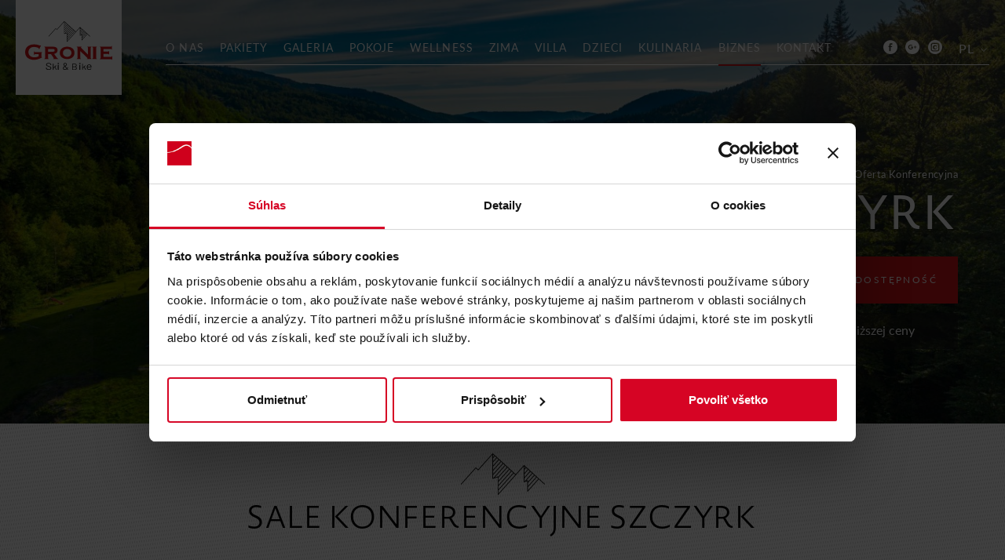

--- FILE ---
content_type: text/html; charset=UTF-8
request_url: https://www.gronieszczyrk.pl/sale-konferencyjne-szczyrk
body_size: 18774
content:
<!DOCTYPE html> <html itemscope itemtype="http://schema.org/WebPage" lang="pl" class=" md-desktop no-js"> <head> <meta charset="UTF-8"> <title>Sale Konferencyjne Szczyrk - Hotel Gronie Ski & Bike: idealne miejsce na spotkania biznesowe i aktywny wypoczynek.</title> <meta property="og:title" content="Sale Konferencyjne Szczyrk - Hotel Gronie Ski & Bike: idealne miejsce na spotkania biznesowe i aktywny wypoczynek." /> <meta property="og:image" content="https://u.profitroom.pl/2019-gronieszczyrk-pl/thumb/1200x630/uploads/Gronie_Zewnetrzne_05_2020_5.jpg" /> <meta property="og:site_name" content="GRONIE SKI & BIKE" /> <meta name="description" content="Nasze sale konferencyjne w Szczyrku oferują idealne warunki do organizacji spotkań biznesowych. Hotel Gronie Ski & Bike zapewnia komfortowe i nowocześnie wyposażone pomieszczenia, które sprawią, że każde spotkanie będzie udane. Zapraszamy!" /> <meta property="og:description" content="Nasze sale konferencyjne w Szczyrku oferują idealne warunki do organizacji spotkań biznesowych. Hotel Gronie Ski & Bike zapewnia komfortowe i nowocześnie wyposażone pomieszczenia, które sprawią, że każde spotkanie będzie udane. Zapraszamy!" /> <meta property="og:type" content="hotel" /> <meta property="og:url" content="https://www.gronieszczyrk.pl/sale-konferencyjne-szczyrk?" /> <meta name="viewport" content="width=device-width, user-scalable=no, initial-scale=1" /> <meta http-equiv="X-UA-Compatible" content="IE=edge" /> <meta name="format-detection" content="telephone=no" /> <meta name="google" content="notranslate" /> <script>
!function(e,t,n,a,c,l,m,o,d,f,h,i){c[l]&&(d=e.createElement(t),d[n]=c[l],e[a]("head")[0].appendChild(d),e.documentElement.className+=" wf-cached"),function s(){for(d=e[a](t),f="",h=0;h<d.length;h++)i=d[h][n],i.match(m)&&(f+=i);f&&(c[l]="/**/"+f),setTimeout(s,o+=o)}()}(document,"style","innerHTML","getElementsByTagName",localStorage,"tk",/^@font|^\.tk-/,100);
</script> <script>
WebFontConfig = {
typekit: {
id: 'fpa5jug'
},
// google: {
//     families: ['Cormorant:300,400,500,600,700:latin-ext',
//     'Open+Sans:300,400,500,600,700:latin-ext'
//     ]
// },
active: function() {
setTimeout(function() {
if (typeof jQuery !== 'undefined') $(window).trigger('resize');
}, 10);
}
};
(function(d) {
var wf = d.createElement('script'), s = d.scripts[0];
wf.src = 'https://ajax.googleapis.com/ajax/libs/webfont/1.6.26/webfont.js';
wf.async = 'false';
s.parentNode.insertBefore(wf, s);
})(document);
</script> <link rel="stylesheet" type="text/css" href="/dist/css/styles.css?0b3133251556df8725dde7a39bffaa3dcbe7ff7b" /> <link rel="icon" href="/favicon.ico" type="image/x-icon" /> <script src="//cdnjs.cloudflare.com/ajax/libs/js-cookie/2.2.1/js.cookie.min.js"></script> <script type="application/javascript">
(function initGTMLayer(window) {
window.dataLayer = window.dataLayer || [];
var jsonCookiesPolicy = Cookies.get("_CookiesPolicyAccepted");
if (typeof jsonCookiesPolicy !== "undefined") {
var cookiesPolicy = JSON.parse(jsonCookiesPolicy);
window.dataLayer.push({
'cookieConsentCategory': cookiesPolicy
});
window.beAcceptedCookiePolicies = cookiesPolicy;
}
})(window);
</script> <!-- anti-flicker snippet (recommended)  --> <style>.async-hide { opacity: 0 !important} </style> <script>(function(a,s,y,n,c,h,i,d,e){s.className+=' '+y;h.start=1*new Date;
h.end=i=function(){s.className=s.className.replace(RegExp(' ?'+y),'')};
(a[n]=a[n]||[]).hide=h;setTimeout(function(){i();h.end=null},c);h.timeout=c;
})(window,document.documentElement,'async-hide','dataLayer',4000,
{'GTM-TQSQPDZ':true});</script> <!-- Google Tag Manager --> <script>(function(w,d,s,l,i){w[l]=w[l]||[];w[l].push({'gtm.start':
new Date().getTime(),event:'gtm.js'});var f=d.getElementsByTagName(s)[0],
j=d.createElement(s),dl=l!='dataLayer'?'&l='+l:'';j.async=true;j.src=
'https://www.googletagmanager.com/gtm.js?id='+i+dl;f.parentNode.insertBefore(j,f);
})(window,document,'script','dataLayer','GTM-TQSQPDZ');</script> <!-- End Google Tag Manager --> <!-- SiteSetting for tracking codes Head--> <!-- End SiteSetting for tracking codes Head--> </head> <body id="pl" class="site-body " data-version="0b3133251556df8725dde7a39bffaa3dcbe7ff7b" data-env="live"> <!-- SiteSetting for tracking codes Body --> <!-- End SiteSetting for tracking codes Body--> <svg id="svg-sprites-hld"> <defs> <symbol id="svg-profitroom-logo-dark" viewBox="0 0 251.7 60.5"> <path fill="#111a21" d="M25.3,36.4L25.3,36.4c0-6.3-3.4-9.5-10.3-9.5H0l0,33.5h7V32.3l7.6,0c2.7,0,4.1,1.4,4.2,3.9c0,0,0,2.6,0,2.9
c0,2.8-1.4,4.2-4.2,4.2l-4.7,0l0,5.5l5.1,0c6.8,0,10.3-3.2,10.3-9.5C25.3,38.9,25.3,36.4,25.3,36.4z"/> <path fill="#111a21" d="M210.9,60.5l0-17.4c0-4.3-2-6.5-6-6.5h-7.3c-1.2,0-2.2,0.2-3,0.6c-0.8-0.4-1.8-0.6-3-0.6h-13.3l0,23.9h6
l0-15.8c0-2.2,0-3.3,2.9-3.3h2.1c2.3,0.2,2.3,1.3,2.3,3.3l0,15.8h6h0l0-15.8c0-2.1,0-3.2,2.3-3.3h2.1c2.9,0,2.9,1.1,2.9,3.3l0,15.8
H210.9z"/> <path fill="#111a21" d="M37.2,41.4l2.2,0l0-4.8h-5.1c-4,0-6,2.2-6,6.5l0,17.5h6l0-15.8C34.3,42.4,34.3,41.3,37.2,41.4z"/> <path fill="#111a21" d="M119.7,41.4l2.2,0l0-4.8h-5.1c-4,0-6,2.2-6,6.5l0,17.5h6l0-15.8C116.8,42.4,116.9,41.3,119.7,41.4z"/> <path fill="#111a21" d="M76.9,31.7h3.6v-4.8H74c-4,0-6,2.1-6,6.4v27.1l6,0l0-19.1h5.3v-4.8H74V35C74,32.8,74,31.7,76.9,31.7z"/> <path fill="#111a21" d="M104.2,55.7c-2.9,0-2.9-1.1-2.9-3.3v-11l0,0l5.3,0v-4.8h-5.3v-4.8h-6l0,22.3c0,4.3,2,6.4,6,6.4h5.3v-4.8
H104.2z"/> <path fill="#111a21" d="M124.1,48.5c0-8,3.9-12,11.8-12c7.9,	0,11.8,4,11.8,12c0,8-3.9,12-11.8,12C128,60.5,124.1,56.5,124.1,48.5z
M135.9,55.9c3.9,0,5.8-2.5,5.8-7.5c0-4.9-1.9-7.3-5.8-7.3c-3.9,0-5.8,2.4-5.8,7.3C130.1,53.4,132,55.9,135.9,55.9z"/> <path fill="#111a21" d="M150.7,48.5c0-8,3.9-12,11.8-12c7.9,0,11.8,4,11.8,12c0,8-3.9,12-11.8,12C154.6,60.5,150.7,56.5,150.7,48.5z
M162.5,55.9c3.9,0,5.8-2.5,5.8-7.5c0-4.9-1.9-7.3-5.8-7.3c-3.9,0-5.8,2.4-5.8,7.3C156.7,53.4,158.6,55.9,162.5,55.9z"/> <path fill="#111a21" d="M41.4,48.5c0-8,3.9-12,11.8-12c7.9,0,11.8,4,11.8,12c0,8-3.9,12-11.8,12C45.4,60.5,41.5,56.5,41.4,48.5z
M53.3,55.9c3.9,0,5.8-2.5,5.8-7.5c0-4.9-1.9-7.3-5.8-7.3c-3.9,0-5.8,2.4-5.8,7.3C47.5,53.4,49.4,55.9,53.3,55.9z"/> <rect x="84.7" y="36.6" fill="#111a21" width="6.1" height="23.9"/> <rect x="84.7" y="26.9" fill="#111a21" width="6.1" height="4.8"/> <polygon fill="#97daf8" points="234.5,0 234.5,0 217.4,9.8 222.2,12.5 234.5,5.4 246.8,12.5 251.7,9.8 "/> <polygon fill="#00aeef" points="228.9,15.6 230.6,18.6 222.2,23.2 222.2,12.5 217.4,9.8 217.4,28.7 219.7,30 233,22.7 233,22.7
233,22.7 234.8,25.6 240.9,15.7 240.9,15.7 240.9,15.6 "/> <polygon fill="#134a86" points="251.7,9.8 246.8,12.5 246.8,26 234.5,33.1 234.5,38.5 251.7,28.7 251.7,28.7 "/> <polygon fill="#00aeef" points="227.6,29.1 222.6,31.7 234.5,38.5 234.5,33.1 "/> </symbol> <symbol id="svg-profitroom-logo-light" viewBox="0 0 251.7 60.5"> <path fill="#fff" d="M25.3,36.4L25.3,36.4c0-6.3-3.4-9.5-10.3-9.5H0l0,33.5h7V32.3l7.6,0c2.7,0,4.1,1.4,4.2,3.9c0,0,0,2.6,0,2.9
c0,2.8-1.4,4.2-4.2,4.2l-4.7,0l0,5.5l5.1,0c6.8,0,10.3-3.2,10.3-9.5C25.3,38.9,25.3,36.4,25.3,36.4z"/> <path fill="#fff" d="M210.9,60.5l0-17.4c0-4.3-2-6.5-6-6.5h-7.3c-1.2,0-2.2,0.2-3,0.6c-0.8-0.4-1.8-0.6-3-0.6h-13.3l0,23.9h6
l0-15.8c0-2.2,0-3.3,2.9-3.3h2.1c2.3,0.2,2.3,1.3,2.3,3.3l0,15.8h6h0l0-15.8c0-2.1,0-3.2,2.3-3.3h2.1c2.9,0,2.9,1.1,2.9,3.3l0,15.8
H210.9z"/> <path fill="#fff" d="M37.2,41.4l2.2,0l0-4.8h-5.1c-4,0-6,2.2-6,6.5l0,17.5h6l0-15.8C34.3,42.4,34.3,41.3,37.2,41.4z"/> <path fill="#fff" d="M119.7,41.4l2.2,0l0-4.8h-5.1c-4,0-6,2.2-6,6.5l0,17.5h6l0-15.8C116.8,42.4,116.9,41.3,119.7,41.4z"/> <path fill="#fff" d="M76.9,31.7h3.6v-4.8H74c-4,0-6,2.1-6,6.4v27.1l6,0l0-19.1h5.3v-4.8H74V35C74,32.8,74,31.7,76.9,31.7z"/> <path fill="#fff" d="M104.2,55.7c-2.9,0-2.9-1.1-2.9-3.3v-11l0,0l5.3,0v-4.8h-5.3v-4.8h-6l0,22.3c0,4.3,2,6.4,6,6.4h5.3v-4.8
H104.2z"/> <path fill="#fff" d="M124.1,48.5c0-8,3.9-12,11.8-12c7.9, 0,11.8,4,11.8,12c0,8-3.9,12-11.8,12C128,60.5,124.1,56.5,124.1,48.5z
M135.9,55.9c3.9,0,5.8-2.5,5.8-7.5c0-4.9-1.9-7.3-5.8-7.3c-3.9,0-5.8,2.4-5.8,7.3C130.1,53.4,132,55.9,135.9,55.9z"/> <path fill="#fff" d="M150.7,48.5c0-8,3.9-12,11.8-12c7.9,0,11.8,4,11.8,12c0,8-3.9,12-11.8,12C154.6,60.5,150.7,56.5,150.7,48.5z
M162.5,55.9c3.9,0,5.8-2.5,5.8-7.5c0-4.9-1.9-7.3-5.8-7.3c-3.9,0-5.8,2.4-5.8,7.3C156.7,53.4,158.6,55.9,162.5,55.9z"/> <path fill="#fff" d="M41.4,48.5c0-8,3.9-12,11.8-12c7.9,0,11.8,4,11.8,12c0,8-3.9,12-11.8,12C45.4,60.5,41.5,56.5,41.4,48.5z
M53.3,55.9c3.9,0,5.8-2.5,5.8-7.5c0-4.9-1.9-7.3-5.8-7.3c-3.9,0-5.8,2.4-5.8,7.3C47.5,53.4,49.4,55.9,53.3,55.9z"/> <rect x="84.7" y="36.6" fill="#fff" width="6.1" height="23.9"/> <rect x="84.7" y="26.9" fill="#fff" width="6.1" height="4.8"/> <polygon fill="#00aeef" points="234.5,0 234.5,0 217.4,9.8 222.2,12.5 234.5,5.4 246.8,12.5 251.7,9.8 "/> <polygon fill="#00aeef" points="228.9,15.6 230.6,18.6 222.2,23.2 222.2,12.5 217.4,9.8 217.4,28.7 219.7,30 233,22.7 233,22.7
233,22.7 234.8,25.6 240.9,15.7 240.9,15.7 240.9,15.6 "/> <polygon fill="#00aeef" points="251.7,9.8 246.8,12.5 246.8,26 234.5,33.1 234.5,38.5 251.7,28.7 251.7,28.7 "/> <polygon fill="#00aeef" points="227.6,29.1 222.6,31.7 234.5,38.5 234.5,33.1 "/> </symbol> <symbol id="svg-profitroom-logo-dark-mono" viewBox="0 0 251.7 60.5"> <path fill="#222" d="M25.3,36.4L25.3,36.4c0-6.3-3.4-9.5-10.3-9.5H0l0,33.5h7V32.3l7.6,0c2.7,0,4.1,1.4,4.2,3.9c0,0,0,2.6,0,2.9
c0,2.8-1.4,4.2-4.2,4.2l-4.7,0l0,5.5l5.1,0c6.8,0,10.3-3.2,10.3-9.5C25.3,38.9,25.3,36.4,25.3,36.4z"/> <path fill="#222" d="M210.9,60.5l0-17.4c0-4.3-2-6.5-6-6.5h-7.3c-1.2,0-2.2,0.2-3,0.6c-0.8-0.4-1.8-0.6-3-0.6h-13.3l0,23.9h6
l0-15.8c0-2.2,0-3.3,2.9-3.3h2.1c2.3,0.2,2.3,1.3,2.3,3.3l0,15.8h6h0l0-15.8c0-2.1,0-3.2,2.3-3.3h2.1c2.9,0,2.9,1.1,2.9,3.3l0,15.8
H210.9z"/> <path fill="#222" d="M37.2,41.4l2.2,0l0-4.8h-5.1c-4,0-6,2.2-6,6.5l0,17.5h6l0-15.8C34.3,42.4,34.3,41.3,37.2,41.4z"/> <path fill="#222" d="M119.7,41.4l2.2,0l0-4.8h-5.1c-4,0-6,2.2-6,6.5l0,17.5h6l0-15.8C116.8,42.4,116.9,41.3,119.7,41.4z"/> <path fill="#222" d="M76.9,31.7h3.6v-4.8H74c-4,0-6,2.1-6,6.4v27.1l6,0l0-19.1h5.3v-4.8H74V35C74,32.8,74,31.7,76.9,31.7z"/> <path fill="#222" d="M104.2,55.7c-2.9,0-2.9-1.1-2.9-3.3v-11l0,0l5.3,0v-4.8h-5.3v-4.8h-6l0,22.3c0,4.3,2,6.4,6,6.4h5.3v-4.8
H104.2z"/> <path fill="#222" d="M124.1,48.5c0-8,3.9-12,11.8-12c7.9,0,11.8,4,11.8,12c0,8-3.9,12-11.8,12C128,60.5,124.1,56.5,124.1,48.5z
M135.9,55.9c3.9,0,5.8-2.5,5.8-7.5c0-4.9-1.9-7.3-5.8-7.3c-3.9,0-5.8,2.4-5.8,7.3C130.1,53.4,132,55.9,135.9,55.9z"/> <path fill="#222" d="M150.7,48.5c0-8,3.9-12,11.8-12c7.9,0,11.8,4,11.8,12c0,8-3.9,12-11.8,12C154.6,60.5,150.7,56.5,150.7,48.5z
M162.5,55.9c3.9,0,5.8-2.5,5.8-7.5c0-4.9-1.9-7.3-5.8-7.3c-3.9,0-5.8,2.4-5.8,7.3C156.7,53.4,158.6,55.9,162.5,55.9z"/> <path fill="#222" d="M41.4,48.5c0-8,3.9-12,11.8-12c7.9,0,11.8,4,11.8,12c0,8-3.9,12-11.8,12C45.4,60.5,41.5,56.5,41.4,48.5z
M53.3,55.9c3.9,0,5.8-2.5,5.8-7.5c0-4.9-1.9-7.3-5.8-7.3c-3.9,0-5.8,2.4-5.8,7.3C47.5,53.4,49.4,55.9,53.3,55.9z"/> <rect x="84.7" y="36.6" fill="#222" width="6.1" height="23.9"/> <rect x="84.7" y="26.9" fill="#222" width="6.1" height="4.8"/> <polygon fill="#222" points="234.5,0 234.5,0 217.4,9.8 222.2,12.5 234.5,5.4 246.8,12.5 251.7,9.8 "/> <polygon fill="#222" points="228.9,15.6 230.6,18.6 222.2,23.2 222.2,12.5 217.4,9.8 217.4,28.7 219.7,30 233,22.7 233,22.7
233,22.7 234.8,25.6 240.9,15.7 240.9,15.7 240.9,15.6 "/> <polygon fill="#222" points="251.7,9.8 246.8,12.5 246.8,26 234.5,33.1 234.5,38.5 251.7,28.7 251.7,28.7 "/> <polygon fill="#222" points="227.6,29.1 222.6,31.7 234.5,38.5 234.5,33.1 "/> </symbol> <symbol id="svg-profitroom-logo-light-mono" viewBox="0 0 251.7 60.5"> <path fill="#8b8b8b" d="M25.3,36.4L25.3,36.4c0-6.3-3.4-9.5-10.3-9.5H0l0,33.5h7V32.3l7.6,0c2.7,0,4.1,1.4,4.2,3.9c0,0,0,2.6,0,2.9
c0,2.8-1.4,4.2-4.2,4.2l-4.7,0l0,5.5l5.1,0c6.8,0,10.3-3.2,10.3-9.5C25.3,38.9,25.3,36.4,25.3,36.4z"/> <path fill="#8b8b8b" d="M210.9,60.5l0-17.4c0-4.3-2-6.5-6-6.5h-7.3c-1.2,0-2.2,0.2-3,0.6c-0.8-0.4-1.8-0.6-3-0.6h-13.3l0,23.9h6
l0-15.8c0-2.2,0-3.3,2.9-3.3h2.1c2.3,0.2,2.3,1.3,2.3,3.3l0,15.8h6h0l0-15.8c0-2.1,0-3.2,2.3-3.3h2.1c2.9,0,2.9,1.1,2.9,3.3l0,15.8
H210.9z"/> <path fill="#8b8b8b" d="M37.2,41.4l2.2,0l0-4.8h-5.1c-4,0-6,2.2-6,6.5l0,17.5h6l0-15.8C34.3,42.4,34.3,41.3,37.2,41.4z"/> <path fill="#8b8b8b" d="M119.7,41.4l2.2,0l0-4.8h-5.1c-4,0-6,2.2-6,6.5l0,17.5h6l0-15.8C116.8,42.4,116.9,41.3,119.7,41.4z"/> <path fill="#8b8b8b" d="M76.9,31.7h3.6v-4.8H74c-4,0-6,2.1-6,6.4v27.1l6,0l0-19.1h5.3v-4.8H74V35C74,32.8,74,31.7,76.9,31.7z"/> <path fill="#8b8b8b" d="M104.2,55.7c-2.9,0-2.9-1.1-2.9-3.3v-11l0,0l5.3,0v-4.8h-5.3v-4.8h-6l0,22.3c0,4.3,2,6.4,6,6.4h5.3v-4.8
H104.2z"/> <path fill="#8b8b8b" d="M124.1,48.5c0-8,3.9-12,11.8-12c7.9,0,11.8,4,11.8,12c0,8-3.9,12-11.8,12C128,60.5,124.1,56.5,124.1,48.5z
M135.9,55.9c3.9,0,5.8-2.5,5.8-7.5c0-4.9-1.9-7.3-5.8-7.3c-3.9,0-5.8,2.4-5.8,7.3C130.1,53.4,132,55.9,135.9,55.9z"/> <path fill="#8b8b8b" d="M150.7,48.5c0-8,3.9-12,11.8-12c7.9,0,11.8,4,11.8,12c0,8-3.9,12-11.8,12C154.6,60.5,150.7,56.5,150.7,48.5z
M162.5,55.9c3.9,0,5.8-2.5,5.8-7.5c0-4.9-1.9-7.3-5.8-7.3c-3.9,0-5.8,2.4-5.8,7.3C156.7,53.4,158.6,55.9,162.5,55.9z"/> <path fill="#8b8b8b" d="M41.4,48.5c0-8,3.9-12,11.8-12c7.9,0,11.8,4,11.8,12c0,8-3.9,12-11.8,12C45.4,60.5,41.5,56.5,41.4,48.5z
M53.3,55.9c3.9,0,5.8-2.5,5.8-7.5c0-4.9-1.9-7.3-5.8-7.3c-3.9,0-5.8,2.4-5.8,7.3C47.5,53.4,49.4,55.9,53.3,55.9z"/> <rect x="84.7" y="36.6" fill="#8b8b8b" width="6.1" height="23.9"/> <rect x="84.7" y="26.9" fill="#8b8b8b" width="6.1" height="4.8"/> <polygon fill="#8b8b8b" points="234.5,0 234.5,0 217.4,9.8 222.2,12.5 234.5,5.4 246.8,12.5 251.7,9.8 "/> <polygon fill="#8b8b8b" points="228.9,15.6 230.6,18.6 222.2,23.2 222.2,12.5 217.4,9.8 217.4,28.7 219.7,30 233,22.7 233,22.7
233,22.7 234.8,25.6 240.9,15.7 240.9,15.7 240.9,15.6 "/> <polygon fill="#8b8b8b" points="251.7,9.8 246.8,12.5 246.8,26 234.5,33.1 234.5,38.5 251.7,28.7 251.7,28.7 "/> <polygon fill="#8b8b8b" points="227.6,29.1 222.6,31.7 234.5,38.5 234.5,33.1 "/> </symbol> </defs> </svg> <header class="site-top hide-on-mobile js-site-top"> <a href="/" title="GRONIE SKI & BIKE, Szczyrk" class="site-logo"> <img src="/img/logo.svg" alt="GRONIE SKI & BIKE, Szczyrk" class="site-logo__img"/> </a> <div class="header-nav-box"> <div class="nav-lang-dropdown"> <span class="nav-lang-current">pl <span class="icon icon-arrow-normal-down"></span></span> <ul class="nav-lang-list"> <li> <a href="/en/conference-halls-in-szczyrk-page-359580"> <span>en</span> </a> </li> </ul> </div> <ul class="socials socials--header socials--full"> <li class="socials__item socials__item--full"> <a href="https://pl-pl.facebook.com/GronieSzczyrk/" title="Facebook" class="socials__link is-facebook socials__link--full" target="_blank" > <span class="icon icon-facebook socials__icon--facebook socials__icon"></span> <span class="u-sr-only">Facebook</span> </a> </li> <li class="socials__item socials__item--full"> <a href="https://www.google.com/travel/hotels/gronie%20ski%20%26%20bike/entity/CgsI1pS1t8-NjKiUARAB/overview?q=gronie%20ski%20%26%20bike&g2lb=2502548%2C2503771%2C2503781%2C4258168%2C4270442%2C4284970%2C4291517%2C4306835%2C4515404%2C4597339%2C4703207%2C4718358%2C4722900%2C4723331%2C4741665%2C4754388%2C4757164%2C4758493%2C4762561%2C4786958%2C4790928%2C4794648%2C4807824%2C4809517%2C4810326%2C4810789%2C4810791%2C4814050%2C4819463%2C4819465&hl=pl-PL&gl=pl&ssta=1&rp=ENaUtbfPjYyolAEQ1pS1t8-NjKiUATgCQABIAcABAg&ictx=1&utm_campaign=sharing&utm_medium=link&utm_source=htls&ts=CAESABpJCisSJzIlMHg0NzE0MjFmNDRiOGNhMWI5OjB4OTQ1MDMwNmNmNmVkNGE1NhoAEhoSFAoHCOYPEAkYARIHCOYPEAkYAhgBMgIQACoJCgU6A1BMThoA" title="Google+" class="socials__link is-google-plus socials__link--full" target="_blank" rel="publisher"> <span class="icon icon-google-plus socials__icon--google-plus socials__icon"></span> <span class="u-sr-only">Google+</span> </a> </li> <li class="socials__item socials__item--full"> <a href="https://www.instagram.com/gronieskibike/" title="Instagram" class="socials__link is-instagram socials__link--full" target="_blank" > <span class="icon icon-instagram socials__icon--instagram socials__icon"></span> <span class="u-sr-only">Instagram</span> </a> </li> </ul> <button
class="site-btn site-top__booking-btn js-open-upper-simple js-gtag"
data-ga-event-name="open from site top"
data-ga-event-category="booking engine"
>
rezerwuj online                </button> <div class="nav-primary-hld"> <ul class="nav-primary"> <li class="nav-primary__item  is-parent"> <a class="nav-primary__link   " href="/o-nas" > <span class="nav-primary__text">O nas</span> </a> <ul class="nav-primary__subnav " data-nav-id="135181"> <li class="nav-primary-subnav__item  "> <a class="nav-primary-subnav__link  " href="/o-nas/gronie-ski-bike " ><span class="nav-primary-subnav__text">Dlaczego warto</span></a> </li> <li class="nav-primary-subnav__item  "> <a class="nav-primary-subnav__link  " href="/o-nas/opinie " ><span class="nav-primary-subnav__text">Opinie</span></a> </li> <li class="nav-primary-subnav__item  "> <a class="nav-primary-subnav__link  " href="/o-nas/aktualnosci " ><span class="nav-primary-subnav__text">Aktualności</span></a> </li> <li class="nav-primary-subnav__item  "> <a class="nav-primary-subnav__link  " href="/o-nas/strefa-eko " ><span class="nav-primary-subnav__text">Ekologia</span></a> </li> <li class="nav-primary-subnav__item  "> <a class="nav-primary-subnav__link  " href="/hotel-przyjazny-zwierzetom-gory " ><span class="nav-primary-subnav__text">Hotel Przyjazny Zwierzętom</span></a> </li> <li class="nav-primary-subnav__item  "> <a class="nav-primary-subnav__link  " href="/o-nas/standardy-ochrony-maloletnich " ><span class="nav-primary-subnav__text">Standardy Ochrony Małoletnich</span></a> </li> </ul> </li> <li class="nav-primary__item  "> <a class="nav-primary__link   " href="/oferty-i-pakiety" > <span class="nav-primary__text">Pakiety</span> </a> </li> <li class="nav-primary__item  "> <a class="nav-primary__link   " href="/o-nas/galeria" > <span class="nav-primary__text">Galeria</span> </a> </li> <li class="nav-primary__item  "> <a class="nav-primary__link   " href="/o-nas/pokoje-i-apartamenty" > <span class="nav-primary__text">Pokoje</span> </a> </li> <li class="nav-primary__item  "> <a class="nav-primary__link   " href="/strefa-rekreacji/strefa-wellness" > <span class="nav-primary__text">Wellness</span> </a> </li> <li class="nav-primary__item  is-parent"> <a class="nav-primary__link   " href="/zima-hotel-w-gorach" > <span class="nav-primary__text">Zima</span> </a> <ul class="nav-primary__subnav " data-nav-id="208461"> <li class="nav-primary-subnav__item  "> <a class="nav-primary-subnav__link  " href="/zima-hotel-w-gorach/szkola-i-wypozyczalnia " ><span class="nav-primary-subnav__text">Szkoła narciarska</span></a> </li> <li class="nav-primary-subnav__item  "> <a class="nav-primary-subnav__link  " href="/zima-hotel-w-gorach/akademia-misia-maxa " ><span class="nav-primary-subnav__text">Akademia Misia Maxa</span></a> </li> <li class="nav-primary-subnav__item  "> <a class="nav-primary-subnav__link  " href="/zima-hotel-w-gorach/wypozyczalnia-i-serwis " ><span class="nav-primary-subnav__text">Wypożyczalnia i serwis</span></a> </li> <li class="nav-primary-subnav__item  "> <a class="nav-primary-subnav__link  " href="/oferty-i-pakiety/boze-narodzenie-i-sylwester-w-gorach " ><span class="nav-primary-subnav__text">Boże Narodzenie</span></a> </li> <li class="nav-primary-subnav__item  "> <a class="nav-primary-subnav__link  " href="/sylwester-w-gorach-szczyrk " ><span class="nav-primary-subnav__text">Sylwester</span></a> </li> </ul> </li> <li class="nav-primary__item  "> <a class="nav-primary__link   " href="/villa-gronie-szczyrk" > <span class="nav-primary__text">Villa</span> </a> </li> <li class="nav-primary__item  is-parent"> <a class="nav-primary__link   " href="/strefa-dziecka" > <span class="nav-primary__text">Dzieci</span> </a> <ul class="nav-primary__subnav " data-nav-id="135249"> <li class="nav-primary-subnav__item  "> <a class="nav-primary-subnav__link  " href="/strefa-dziecka/strefa-chill-fun " ><span class="nav-primary-subnav__text">Strefa CHILL & FUN</span></a> </li> <li class="nav-primary-subnav__item  "> <a class="nav-primary-subnav__link  " href="/strefa-dziecka " ><span class="nav-primary-subnav__text">Atrakcje dla dzieci</span></a> </li> <li class="nav-primary-subnav__item  "> <a class="nav-primary-subnav__link  " href="/ski-przedszkole-misia-maxa " ><span class="nav-primary-subnav__text">Akademia Misia Maxa</span></a> </li> </ul> </li> <li class="nav-primary__item  is-parent"> <a class="nav-primary__link   " href="/strefa-kulinarna" > <span class="nav-primary__text">Kulinaria</span> </a> <ul class="nav-primary__subnav " data-nav-id="135189"> <li class="nav-primary-subnav__item  "> <a class="nav-primary-subnav__link  " href="/strefa-kulinarna/bar-orczyk " ><span class="nav-primary-subnav__text">Bar ORCZYK</span></a> </li> <li class="nav-primary-subnav__item  "> <a class="nav-primary-subnav__link  " href="/strefa-kulinarna/restauracja-pod-gondola " ><span class="nav-primary-subnav__text">Restauracja POD GONDOLĄ</span></a> </li> <li class="nav-primary-subnav__item  "> <a class="nav-primary-subnav__link  " href="/strefa-kulinarna/restauracja-kuflonka " ><span class="nav-primary-subnav__text">Restauracja KUFLONKA</span></a> </li> <li class="nav-primary-subnav__item  "> <a class="nav-primary-subnav__link  " href="/strefa-biznesu/kolaca-wigilijna-dla-firm " ><span class="nav-primary-subnav__text">Wigilia firmowa w górach</span></a> </li> <li class="nav-primary-subnav__item  "> <a class="nav-primary-subnav__link  " href="/przyjecie-komunijne-szczyrk " ><span class="nav-primary-subnav__text">Komunia 2026 - Menu</span></a> </li> </ul> </li> <li class="nav-primary__item is-active is-parent"> <a class="nav-primary__link is-active  " href="/strefa-biznesu" > <span class="nav-primary__text">Biznes</span> </a> <ul class="nav-primary__subnav is-active" data-nav-id="135187"> <li class="nav-primary-subnav__item is-active "> <a class="nav-primary-subnav__link is-active " href="/sale-konferencyjne-szczyrk " ><span class="nav-primary-subnav__text">Oferta Konferencyjna</span></a> </li> <li class="nav-primary-subnav__item  "> <a class="nav-primary-subnav__link  " href="/sala-konfrencyjna-bienkula " ><span class="nav-primary-subnav__text">Sala BIEŃKULA</span></a> </li> <li class="nav-primary-subnav__item  "> <a class="nav-primary-subnav__link  " href="/sala-salmopolska " ><span class="nav-primary-subnav__text">Sala SALMOPOLSKA</span></a> </li> <li class="nav-primary-subnav__item  "> <a class="nav-primary-subnav__link  " href="/sala-skrzyczenska " ><span class="nav-primary-subnav__text">Sala SKRZYCZEŃSKA</span></a> </li> </ul> </li> <li class="nav-primary__item  "> <a class="nav-primary__link   " href="/kontakt" > <span class="nav-primary__text">Kontakt</span> </a> </li> </ul> </div> </div> <ul> <li class="nav-primary__home-icon-hld "> <a class="nav-primary__home-icon " href="/"> <span class="icon icon-home"></span> <span class="u-sr-only">Strona główna</span> </a> </li> </ul> </header> <header class="site-top-mobile flex-on-mobile js-site-top"> <div class="site-top-mobile__logo-hld"> <a class="site-top-mobile__logo" href="/"> <img src="/img/logo.svg"  alt="GRONIE SKI & BIKE, Szczyrk" /> </a> </div> <div class="site-top-mobile__col site-top-mobile__col--left site-top-mobile__signet-hld"> <a class="site-top-mobile__signet" href="/"> <img src="/img/logo.svg" alt="GRONIE SKI & BIKE, Szczyrk" /> </a> </div> <div class="site-top-mobile__col site-top-mobile__col--center site-top-mobile__booking-btn-hld"> <button class="site-btn  site-top-mobile__booking-btn js-open-upper-simple js-gtag"
data-ga-event-name="open from site top"
data-ga-event-category="booking engine">rezerwuj online</button> </div> <div class="site-top-mobile__col site-top-mobile__col--right site-top-mobile__btn-hld"> <button class="site-top-mobile__btn js-mobile-btn"> <span class="site-top__hamburger"> <span class="site-top__hamburger--1"></span> <span class="site-top__hamburger--2"></span> <span class="site-top__hamburger--3"></span> </span> <span class="text">menu</span> </button> </div> </header> <section id="banners" class="l-section banners banners--medium"> <div class="slider-video"> <div class="slider-video__inner  "> <div
class="slider-video__background slide"> <picture class="cvr-pic"><source media="(max-width: 360px) and (-webkit-min-device-pixel-ratio: 1.3), (max-width: 360px) and (-o-min-device-pixel-ratio: 13/10), (max-width: 360px) and (min-resolution: 120dpi)" srcset="https://u.profitroom.pl/2019-gronieszczyrk-pl/thumb/720x640/uploads/Gronie_Zewnetrzne_05_2020_5.jpg"><source media="(max-width: 360px)" srcset="https://u.profitroom.pl/2019-gronieszczyrk-pl/thumb/360x320/uploads/Gronie_Zewnetrzne_05_2020_5.jpg"><source media="(max-width: 768px)" srcset="https://u.profitroom.pl/2019-gronieszczyrk-pl/thumb/768x615/uploads/Gronie_Zewnetrzne_05_2020_5.jpg"><source media="(max-width: 1024px)" srcset="https://u.profitroom.pl/2019-gronieszczyrk-pl/thumb/1024x575/uploads/Gronie_Zewnetrzne_05_2020_5.jpg"><source media="(max-width: 1366px)" srcset="https://u.profitroom.pl/2019-gronieszczyrk-pl/thumb/1366x575/uploads/Gronie_Zewnetrzne_05_2020_5.jpg"><img src="https://u.profitroom.pl/2019-gronieszczyrk-pl/thumb/1920x810/uploads/Gronie_Zewnetrzne_05_2020_5.jpg" class="cvr-pic__img" alt="Tło bannera"></picture> </div> </div> </div> <div class="c-banner-content"> <div class="c-banner-content__inner "> <div class="c-breadcrumbs c-breadcrumbs--normal"> <ol class="c-breadcrumbs__list c-breadcrumbs__list--normal" itemscope itemtype="http://schema.org/BreadCrumbList"> <li class="c-breadcrumbs__list-item" itemprop="itemListElement" itemscope itemtype="http://schema.org/ListItem"> <a class="c-breadcrumbs__list-item-text c-breadcrumbs__list-item-text--link" href="/" title="Gronie Ski &amp; Bike" itemprop="item"> <span itemprop="name">Strona główna</span> </a> <meta itemprop="position" content="1" /> </li> <li class="c-breadcrumbs__list-item" itemprop="itemListElement" itemscope itemtype="http://schema.org/ListItem"> <a class="c-breadcrumbs__list-item-text c-breadcrumbs__list-item-text--link" href="/strefa-biznesu" title="Biznes" itemprop="item"> <span itemprop="name">Biznes</span> </a> <meta itemprop="position" content="2" /> </li> <li class="c-breadcrumbs__list-item c-breadcrumbs__list-item--last" itemprop="itemListElement" itemscope itemtype="http://schema.org/ListItem"> <span class="c-breadcrumbs__list-item-text c-breadcrumbs__list-item-text--last" itemprop="name">Oferta Konferencyjna</span> <meta itemprop="position" content="3" /> </li> </ol> </div> <h1 class="st-h1"> <span class="main">Sale Konferencyjne Szczyrk</span> </h1> <div class="site-panel-hld site-panel-hld--closer"> <div class="site-panel"> <div class="dates-hld"> <div class="date-hld date-hld--arrival checkin-box" id="checkin-box"> <div class="text-hld"> <span class="text">Data<br/> przyjazdu</span> </div> <span class="icon icon-calendar"></span> <input type="hidden" name="checkin" value=""> </div> <div class="date-hld date-hld--departure checkout-box" id="checkout-box"> <div class="text-hld"> <span class="text">Data<br/> wyjazdu</span> </div> <span class="icon icon-calendar"></span> <input type="hidden" name="checkout" value=""> </div> </div> <button class="site-panel__btn site-btn 
site-btn--huge js-open-upper js-panel-btn">sprawdź dostępność</button> <div class="site-panel__info"> <p>Gwarancja najniższej ceny</p> </div> </div> </div> </div> </div> </section> <section class="l-section l-section--generic is-paddington"> <div class="l-wrapper l-wrapper--narrow"> <div class="l-main-center"> <div class="l-section-title-hld"> <h2 class="st-h2">Sale Konferencyjne Szczyrk                    <span class="st-subtitle"></span> </h2> </div> <div class="c-content-hld"> <article class="c-content t-content"> <h3 style="text-align: center;">Posiadamy 3 sale konferencyjne z możliwością łączenia. Ich rozmieszczenie i usytuowanie stwarza możliwości do organizacji spotkań konferencyjnych, imprez firmowych, szkoleń. Sale usytuowane są bezpośrednio przy strefie Chillout, co daje możliwość połączenia pracy z wypoczynkiem i relaksem.</h3> <h4 style="text-align: center;">Oferujemy&nbsp;&nbsp;<strong>110 miejsc noclegowych</strong> w 36 komfortowych pokojach dwu, trzyosobowych, rodzinnych studiach i apartamentach oraz <strong>36 miejsc noclegowych</strong> w 9 studiach z aneksami kuchennymi w Villi Gronie Ski&amp;Bike</h4> <h4 style="text-align: center;">&nbsp;</h4> <h4 style="text-align: center;">Posiadamy r&oacute;wnież:</h4> <div style="float:left;width:50%;"> <ul> <li>Restaurację Pod Gondolą</li> <li>Drink Bar Orczyk</li> <li>Restaurację KUFLONKA na wysokości 1000 m npm</li> <li>Strefę Chillout (bilard ping-pong)</li> </ul> </div> <div style="float:left;width:50%;"> <ul> <li>Strefę Relaksu (sauna sucha, sauna infrared)</li> <li>Salę gier (piłkarzyki, rzutki, cymbergaje)</li> <li>Miejsce na ogrodzie na oraganizację ogniska lub kolacji w formie grilla</li> <li>Monitorowaną przechowalnię sprzętu narciarskiego i rower&oacute;w</li> <li>Samoobsługowy serwis rowerowy i myjkę dla rower&oacute;w</li> </ul> </div> <div style="clear:both;">&nbsp;</div> <h3 style="text-align: center;"><strong>Nasze sale konferencyjne</strong></h3> <h4 style="text-align: center;"><strong>Sala konferencyjna BIEŃKULA</strong><br />
największa sala w Gronie Ski &amp; Bike</h4> <h4 style="text-align: center;"><strong>Sala konferencyjna SALMOPOLSKA</strong><br />
sala średnia, idealna na niewielkie prace zespołowe i szkolenia</h4> <h4 style="text-align: center;"><strong>Sala konferencyjna SKRZYCZEŃSKA</strong><br />
sala najmniejsza, idealnie nadaje się na mniejsze spotkania firmowe</h4> <p style="text-align: center;"><img data-size="default" data-size-type="" data-source="https://u.profitroom.com/2019-gronieszczyrk-pl/uploads/konferencje-szczyrk.jpg" src="https://u.profitroom.com/2019-gronieszczyrk-pl/uploads/konferencje-szczyrk.jpg" /></p> <h3 style="text-align: center;"><strong>Sezonowe atrakcje</strong></h3> <div style="float:left;width:50%;"><strong>Wiosna, lato, jesień:</strong> <ul> <li>Wypożyczalnia rower&oacute;w g&oacute;rskich i elektrycznych</li> <li>Centrum Testowe TREK</li> <li>Szkolenia rowerowe w g&oacute;rskim terenie</li> <li>Wycieczki na rowerach elektrycznych</li> <li>Szczyrk Bike Academy</li> <li>Kompleks g&oacute;rskich ścieżek rowerowych - Szczyrk Enduro Trails by TREK</li> </ul> </div> <div style="float:left;width:50%;"><strong>Zima:</strong> <ul> <li>Wypożyczalnia sprzętu skiturowego i splitboard&oacute;w&nbsp;</li> <li>Szkolenia skiturowe, wycieczki z instruktorami K2 Skituring Academy,</li> <li>NOWOŚĆ!!! Wyjścia skiturowe na wsch&oacute;d i zach&oacute;d słońca</li> <li>Wypożyczalnia sprzętu narciarskiego i snowboardowego z przechowalnią sprzętu</li> <li>Największa w Beskidach szkoła narciarsko &ndash; snowboardowa Szczyrk Ski School</li> <li>Fresh Track &ndash; ekskluzywna jazda dla kilkudziesięciu os&oacute;b po sztruksie, połączona ze śniadaniem w Restauracji KUFLONKA na wysokości 1000 m n.p.m.</li> </ul> </div> <div style="clear:both;">&nbsp;</div> <h4 style="text-align: center;"><strong>Skontaktuj się z nami:</strong></h4> <h4 style="text-align: center;">Telefon: <strong>882 751 370</strong><br />
Email: monika.noskowiak<a href="mailto:recepcja@gronieszczyrk.pl" title="">@tmr.sk</a></h4> <p>Szczyrk jest wyjątkowym miejscem na mapie Polski &ndash; to idealna destynacja nie tylko na rodzinny wyjazd, ale także na zorganizowanie spotkania biznesowego. Nieustannie dostosowujemy się do potrzeb naszych gości, dlatego nasz obiekt oferuje nie tylko doskonałe warunki do wypoczynku w g&oacute;rach, ale także&nbsp;<strong>miejsce do organizacji r&oacute;żnego rodzaju wydarzeń biznesowych i konferencji</strong>. Nasze trzy sale konferencyjne Szczyrk są idealnym miejscem do przeprowadzenia spotkań zar&oacute;wno dla mniejszych, jak i większych firm. Dużą zaletą wyboru naszego obiektu jest możliwość połączenia tych sal, dlatego możemy zaproponować przestrzeń dostosowaną nie tylko do dużych imprez firmowych, ale także kameralnych szkoleń.</p> <h3><strong>Sala konferencyjna Szczyrk &ndash; Bieńkula</strong></h3> <p>Pierwszą i największą przestrzenią, jaką oferujemy w Gronie Ski &amp; Bike jest sala konferencyjna Bieńkula, kt&oacute;ra została stworzona specjalnie dla wymagających potrzeb klient&oacute;w biznesowych. Ze względu na&nbsp;<strong>duży metraż &ndash; 115&nbsp;</strong><strong>m&sup2;</strong><strong>&nbsp;</strong>jest to idealne miejsce na organizację dużych konferencji, spotkań firmowych czy szkoleń, kt&oacute;re wymagają odpowiedniej przestrzeni i zaawansowanego wyposażenia. Ta przestronna i jasna sala zapewnia od 40 do nawet 77 miejsc, dzięki czemu każda firma może stworzyć niezwykle komfortową atmosferę do spotkań i pracy. Dodatkowo do dyspozycji naszych gości pozostaje&nbsp;<strong>nowoczesny sprzęt multimedialny, w tym projektor i ekran</strong>, kt&oacute;re ułatwiają prezentacje i efektywną wymianę informacji. Sala Bieńkula wyr&oacute;żnia się nie tylko swoją funkcjonalnością, ale także możliwościami dostosowania jej układu do indywidualnych potrzeb klienta, tworząc tym samym optymalne warunki do pracy i interakcji. To miejsce, w kt&oacute;rym każde spotkanie nabiera wyjątkowego charakteru, łącząc komfort z profesjonalizmem.</p> <h3><strong>Szczyrk sale konferencje &ndash; sala Salmopolska</strong></h3> <p>Sala konferencyjna Salmopolska to przestrzeń o średniej wielkości, idealna na niewielkie prace zespołowe, szkolenia oraz spotkania wymagające kameralnej atmosfery. Z jej 62 m&sup2; powierzchni, sala ta jest doskonałą opcją dla&nbsp;<strong>grup liczących od 20 do 70 uczestnik&oacute;w</strong>, w zależności od wybranego układu krzeseł. Sala Salmopolska wyr&oacute;żnia się elastycznością, co pozwala dostosować jej układ do indywidualnych potrzeb klienta, tworząc optymalne warunki do efektywnej wsp&oacute;łpracy i wymiany pomysł&oacute;w. Pomimo jej średniej wielkości, sala ta jest wyposażona w niezbędny sprzęt konferencyjny, kt&oacute;ry ułatwia prowadzenie prezentacji oraz dyskusje. Jej&nbsp;<strong>kameralna atmosfera sprzyja koncentracji i intensywnej pracy zespołowej</strong>, co czyni ją doskonałym miejscem do organizacji małych i średnich wydarzeń biznesowych.</p> <h3><strong>Szczyrk hotel konferencje &ndash; poznaj salę Skrzyczeńską</strong></h3> <p>Sala konferencyjna Skrzyczeńska, czyli nasza najmniejsza przestrzeń konferencyjna, jest doskonałym wyborem dla mniejszych spotkań firmowych i kameralnych wydarzeń. Z jej 37 m&sup2; powierzchni, sala ta jest odpowiednia do pomieszczenia od 20 do 36 uczestnik&oacute;w, w zależności od preferowanego układu krzeseł. Chociaż sala Skrzyczeńska jest niewielka, to nie brakuje jej funkcjonalności.&nbsp;<strong>Jest wyposażona w niezbędny sprzęt konferencyjny</strong>, kt&oacute;ry umożliwia przeprowadzanie prezentacji i efektywną wymianę pomysł&oacute;w. Jej kameralna atmosfera tworzy sprzyjający klimat do koncentracji i produktywnej pracy. Idealnie nadaje się dla grup, kt&oacute;re cenią sobie intymność i komfort podczas spotkań, tworząc tym samym inspirujące środowisko do wsp&oacute;łpracy i wymiany myśli.</p> <h3><strong>Szczyrk konferencje &ndash; hotel i inne udogodnienia</strong></h3> <p>Opr&oacute;cz nowoczesnych i funkcjonalnych sal konferencyjnych nasza oferta obejmuje szereg udogodnień, kt&oacute;re uczynią Tw&oacute;j pobyt u nas niezapomnianym doświadczeniem. Naszym celem jest zapewnienie kompleksowej obsługi, gwarantującej zar&oacute;wno komfort podczas pracy, jak i relaks po intensywnym dniu konferencyjnym. Dla naszych gości&nbsp;<strong>przygotowaliśmy aż 110 miejsc noclegowych w r&oacute;żnorodnych pokojach</strong>, w tym dwuosobowych, trzyosobowych, rodzinnych studiach oraz apartamentach. Ponadto, w Villi Gronie Ski &amp; Bike znajdziesz 36 miejsc noclegowych w 9 studiach z aneksami kuchennymi. Nasze komfortowe pokoje są wyposażone we wszystkie niezbędne udogodnienia, zapewniając wspaniały sen po produktywnym dniu konferencyjnym.</p> <p>Dbamy nie tylko o komfort naszych gości. W naszej restauracji &quot;Pod Gondolą&quot; stawiamy sobie za cel&nbsp;<strong>dostarczanie niezapomnianych doznań smakowych.</strong>&nbsp;Nasza oferta obejmuje pyszne dania podane w formie bufetu, kt&oacute;re z pewnością zadowolą nawet najbardziej wyrafinowanych i wymagających smakoszy. Nasz zesp&oacute;ł kucharski dba o to, aby każda potrawa było przygotowana z najwyższą starannością, używając świeżych, wysokiej jakości składnik&oacute;w</p> <p>Natomiast po dniu pełnym pracy zachęcamy do odwiedzenia Drink Baru Orczyk, gdzie można zrelaksować się przy ulubionym napoju i podzielić się wrażeniami z konferencji. Dla miłośnik&oacute;w nieco aktywniejszego wypoczynku przygotowaliśmy Strefę Chillout i salę gier, gdzie można zagrać w bilard, ping-ponga, rywalizować w piłkarzyki czy rzutki, tworząc przy tym przyjemną atmosferę integracji. Jeśli jednak potrzebujesz prawdziwego odprężenia, to&nbsp;<strong>Strefa Relaksu z sauną suchą i sauną infrared</strong>&nbsp;jest idealnym miejscem na odpoczynek. Nasz ośrodek oferuje nie tylko sale konferencyjne Szczyrk &ndash; chcemy, aby Tw&oacute;j pobyt u nas był wyjątkowy, dlatego przygotowaliśmy r&oacute;wnież przestrzeń w ogrodzie, gdzie można&nbsp;<strong>zorganizować ognisko lub kolację w formie grilla</strong>. To idealne miejsce na integrację zespołu w pięknej scenerii g&oacute;rskiego krajobrazu.</p> <p>Wszystkie te udogodnienia sprawiają, że sala konferencyjna Szczyrk z naszej oferty to idealne miejsce nie tylko na spotkanie biznesowe, ale też na odpoczynek i relaks. Tw&oacute;j czas spędzony u nas&nbsp;<strong>będzie pełen komfortu, wyjątkowych smak&oacute;w oraz aktywności na świeżym powietrzu</strong>. Dlatego polecamy nasz obiekt do organizacji konferencji, szkoleń, czy spotkań firmowych w malowniczym Szczyrku. Dzięki nowoczesnym udogodnieniom, komfortowym pokojom oraz r&oacute;żnorodnym opcjom relaksu, jesteśmy pewni, że Tw&oacute;j pobyt u nas będzie udany i pełen produktywnej pracy oraz przyjemności.</p> <p>Jeśli masz pytania lub potrzebujesz dodatkowych informacji dotyczących naszych sal konferencyjnych, prosimy o kontakt. Chętnie pomożemy w zaplanowaniu i zorganizowaniu Twojego wydarzenia w Gronie Ski &amp; Bike!</p> </article> </div> <div class="c-content-gallery  item-slider js-item-slider js-lightgallery-holder"> <a class="c-content-gallery__item  c-img-hovered js-content-slide js-lightgallery-img" href="https://u.profitroom.pl/2019-gronieszczyrk-pl/thumb/0x900/uploads/Zdjecia_nowe/Gronie368.jpg" data-gallery-group="1" data-exthumbimage="https://u.profitroom.pl/2019-gronieszczyrk-pl/thumb/100x100/uploads/Zdjecia_nowe/Gronie368.jpg"> <picture class="cvr-pic"><source media="(max-width: 360px) and (-webkit-min-device-pixel-ratio: 1.3), (max-width: 360px) and (-o-min-device-pixel-ratio: 13/10), (max-width: 360px) and (min-resolution: 120dpi)" srcset="https://u.profitroom.pl/2019-gronieszczyrk-pl/thumb/640x400/uploads/Zdjecia_nowe/Gronie368.jpg"><source media="(max-width: 360px)" srcset="https://u.profitroom.pl/2019-gronieszczyrk-pl/thumb/320x200/uploads/Zdjecia_nowe/Gronie368.jpg"><source media="(max-width: 768px)" srcset="https://u.profitroom.pl/2019-gronieszczyrk-pl/thumb/355x300/uploads/Zdjecia_nowe/Gronie368.jpg"><img src="https://u.profitroom.pl/2019-gronieszczyrk-pl/thumb/450x300/uploads/Zdjecia_nowe/Gronie368.jpg" class="cvr-pic__img" alt="Sale Konferencyjne Szczyrk"></picture> <div class="c-img-hover"> <div class="icon-hld"> <div class="plus-icon"></div> </div> </div> </a> <a class="c-content-gallery__item  c-img-hovered js-content-slide js-lightgallery-img" href="https://u.profitroom.pl/2019-gronieszczyrk-pl/thumb/0x900/uploads/Zdjecia_nowe/Gronie366.jpg" data-gallery-group="1" data-exthumbimage="https://u.profitroom.pl/2019-gronieszczyrk-pl/thumb/100x100/uploads/Zdjecia_nowe/Gronie366.jpg"> <picture class="cvr-pic"><source media="(max-width: 360px) and (-webkit-min-device-pixel-ratio: 1.3), (max-width: 360px) and (-o-min-device-pixel-ratio: 13/10), (max-width: 360px) and (min-resolution: 120dpi)" srcset="https://u.profitroom.pl/2019-gronieszczyrk-pl/thumb/640x400/uploads/Zdjecia_nowe/Gronie366.jpg"><source media="(max-width: 360px)" srcset="https://u.profitroom.pl/2019-gronieszczyrk-pl/thumb/320x200/uploads/Zdjecia_nowe/Gronie366.jpg"><source media="(max-width: 768px)" srcset="https://u.profitroom.pl/2019-gronieszczyrk-pl/thumb/355x300/uploads/Zdjecia_nowe/Gronie366.jpg"><img src="https://u.profitroom.pl/2019-gronieszczyrk-pl/thumb/450x300/uploads/Zdjecia_nowe/Gronie366.jpg" class="cvr-pic__img" alt="Sale Konferencyjne Szczyrk"></picture> <div class="c-img-hover"> <div class="icon-hld"> <div class="plus-icon"></div> </div> </div> </a> <a class="c-content-gallery__item  c-img-hovered js-content-slide js-lightgallery-img" href="https://u.profitroom.pl/2019-gronieszczyrk-pl/thumb/0x900/uploads/Zdjecia_nowe/Gronie364.jpg" data-gallery-group="1" data-exthumbimage="https://u.profitroom.pl/2019-gronieszczyrk-pl/thumb/100x100/uploads/Zdjecia_nowe/Gronie364.jpg"> <picture class="cvr-pic"><source media="(max-width: 360px) and (-webkit-min-device-pixel-ratio: 1.3), (max-width: 360px) and (-o-min-device-pixel-ratio: 13/10), (max-width: 360px) and (min-resolution: 120dpi)" srcset="https://u.profitroom.pl/2019-gronieszczyrk-pl/thumb/640x400/uploads/Zdjecia_nowe/Gronie364.jpg"><source media="(max-width: 360px)" srcset="https://u.profitroom.pl/2019-gronieszczyrk-pl/thumb/320x200/uploads/Zdjecia_nowe/Gronie364.jpg"><source media="(max-width: 768px)" srcset="https://u.profitroom.pl/2019-gronieszczyrk-pl/thumb/355x300/uploads/Zdjecia_nowe/Gronie364.jpg"><img src="https://u.profitroom.pl/2019-gronieszczyrk-pl/thumb/450x300/uploads/Zdjecia_nowe/Gronie364.jpg" class="cvr-pic__img" alt="Sale Konferencyjne Szczyrk"></picture> <div class="c-img-hover"> <div class="icon-hld"> <div class="plus-icon"></div> </div> </div> </a> <a class="c-content-gallery__item  c-img-hovered js-content-slide js-lightgallery-img" href="https://u.profitroom.pl/2019-gronieszczyrk-pl/thumb/0x900/uploads/Zdjecia_nowe/Gronie363.jpg" data-gallery-group="1" data-exthumbimage="https://u.profitroom.pl/2019-gronieszczyrk-pl/thumb/100x100/uploads/Zdjecia_nowe/Gronie363.jpg"> <picture class="cvr-pic"><source media="(max-width: 360px) and (-webkit-min-device-pixel-ratio: 1.3), (max-width: 360px) and (-o-min-device-pixel-ratio: 13/10), (max-width: 360px) and (min-resolution: 120dpi)" srcset="https://u.profitroom.pl/2019-gronieszczyrk-pl/thumb/640x400/uploads/Zdjecia_nowe/Gronie363.jpg"><source media="(max-width: 360px)" srcset="https://u.profitroom.pl/2019-gronieszczyrk-pl/thumb/320x200/uploads/Zdjecia_nowe/Gronie363.jpg"><source media="(max-width: 768px)" srcset="https://u.profitroom.pl/2019-gronieszczyrk-pl/thumb/355x300/uploads/Zdjecia_nowe/Gronie363.jpg"><img src="https://u.profitroom.pl/2019-gronieszczyrk-pl/thumb/450x300/uploads/Zdjecia_nowe/Gronie363.jpg" class="cvr-pic__img" alt="Sale Konferencyjne Szczyrk"></picture> <div class="c-img-hover"> <div class="icon-hld"> <div class="plus-icon"></div> </div> </div> </a> <a class="c-content-gallery__item  c-img-hovered js-content-slide js-lightgallery-img" href="https://u.profitroom.pl/2019-gronieszczyrk-pl/thumb/0x900/uploads/Zdjecia_nowe/Gronie361.jpg" data-gallery-group="1" data-exthumbimage="https://u.profitroom.pl/2019-gronieszczyrk-pl/thumb/100x100/uploads/Zdjecia_nowe/Gronie361.jpg"> <picture class="cvr-pic"><source media="(max-width: 360px) and (-webkit-min-device-pixel-ratio: 1.3), (max-width: 360px) and (-o-min-device-pixel-ratio: 13/10), (max-width: 360px) and (min-resolution: 120dpi)" srcset="https://u.profitroom.pl/2019-gronieszczyrk-pl/thumb/640x400/uploads/Zdjecia_nowe/Gronie361.jpg"><source media="(max-width: 360px)" srcset="https://u.profitroom.pl/2019-gronieszczyrk-pl/thumb/320x200/uploads/Zdjecia_nowe/Gronie361.jpg"><source media="(max-width: 768px)" srcset="https://u.profitroom.pl/2019-gronieszczyrk-pl/thumb/355x300/uploads/Zdjecia_nowe/Gronie361.jpg"><img src="https://u.profitroom.pl/2019-gronieszczyrk-pl/thumb/450x300/uploads/Zdjecia_nowe/Gronie361.jpg" class="cvr-pic__img" alt="Sale Konferencyjne Szczyrk"></picture> <div class="c-img-hover"> <div class="icon-hld"> <div class="plus-icon"></div> </div> </div> </a> <a class="c-content-gallery__item  c-img-hovered js-content-slide js-lightgallery-img" href="https://u.profitroom.pl/2019-gronieszczyrk-pl/thumb/0x900/uploads/Zdjecia_nowe/Gronie360.jpg" data-gallery-group="1" data-exthumbimage="https://u.profitroom.pl/2019-gronieszczyrk-pl/thumb/100x100/uploads/Zdjecia_nowe/Gronie360.jpg"> <picture class="cvr-pic"><source media="(max-width: 360px) and (-webkit-min-device-pixel-ratio: 1.3), (max-width: 360px) and (-o-min-device-pixel-ratio: 13/10), (max-width: 360px) and (min-resolution: 120dpi)" srcset="https://u.profitroom.pl/2019-gronieszczyrk-pl/thumb/640x400/uploads/Zdjecia_nowe/Gronie360.jpg"><source media="(max-width: 360px)" srcset="https://u.profitroom.pl/2019-gronieszczyrk-pl/thumb/320x200/uploads/Zdjecia_nowe/Gronie360.jpg"><source media="(max-width: 768px)" srcset="https://u.profitroom.pl/2019-gronieszczyrk-pl/thumb/355x300/uploads/Zdjecia_nowe/Gronie360.jpg"><img src="https://u.profitroom.pl/2019-gronieszczyrk-pl/thumb/450x300/uploads/Zdjecia_nowe/Gronie360.jpg" class="cvr-pic__img" alt="Sale Konferencyjne Szczyrk"></picture> <div class="c-img-hover"> <div class="icon-hld"> <div class="plus-icon"></div> </div> </div> </a> <a class="c-content-gallery__item  c-img-hovered js-content-slide js-lightgallery-img" href="https://u.profitroom.pl/2019-gronieszczyrk-pl/thumb/0x900/uploads/Zdjecia_nowe/Gronie359.jpg" data-gallery-group="1" data-exthumbimage="https://u.profitroom.pl/2019-gronieszczyrk-pl/thumb/100x100/uploads/Zdjecia_nowe/Gronie359.jpg"> <picture class="cvr-pic"><source media="(max-width: 360px) and (-webkit-min-device-pixel-ratio: 1.3), (max-width: 360px) and (-o-min-device-pixel-ratio: 13/10), (max-width: 360px) and (min-resolution: 120dpi)" srcset="https://u.profitroom.pl/2019-gronieszczyrk-pl/thumb/640x400/uploads/Zdjecia_nowe/Gronie359.jpg"><source media="(max-width: 360px)" srcset="https://u.profitroom.pl/2019-gronieszczyrk-pl/thumb/320x200/uploads/Zdjecia_nowe/Gronie359.jpg"><source media="(max-width: 768px)" srcset="https://u.profitroom.pl/2019-gronieszczyrk-pl/thumb/355x300/uploads/Zdjecia_nowe/Gronie359.jpg"><img src="https://u.profitroom.pl/2019-gronieszczyrk-pl/thumb/450x300/uploads/Zdjecia_nowe/Gronie359.jpg" class="cvr-pic__img" alt="Sale Konferencyjne Szczyrk"></picture> <div class="c-img-hover"> <div class="icon-hld"> <div class="plus-icon"></div> </div> </div> </a> <a class="c-content-gallery__item  c-img-hovered js-content-slide js-lightgallery-img" href="https://u.profitroom.pl/2019-gronieszczyrk-pl/thumb/0x900/uploads/Zdjecia_nowe/Gronie358.jpg" data-gallery-group="1" data-exthumbimage="https://u.profitroom.pl/2019-gronieszczyrk-pl/thumb/100x100/uploads/Zdjecia_nowe/Gronie358.jpg"> <picture class="cvr-pic"><source media="(max-width: 360px) and (-webkit-min-device-pixel-ratio: 1.3), (max-width: 360px) and (-o-min-device-pixel-ratio: 13/10), (max-width: 360px) and (min-resolution: 120dpi)" srcset="https://u.profitroom.pl/2019-gronieszczyrk-pl/thumb/640x400/uploads/Zdjecia_nowe/Gronie358.jpg"><source media="(max-width: 360px)" srcset="https://u.profitroom.pl/2019-gronieszczyrk-pl/thumb/320x200/uploads/Zdjecia_nowe/Gronie358.jpg"><source media="(max-width: 768px)" srcset="https://u.profitroom.pl/2019-gronieszczyrk-pl/thumb/355x300/uploads/Zdjecia_nowe/Gronie358.jpg"><img src="https://u.profitroom.pl/2019-gronieszczyrk-pl/thumb/450x300/uploads/Zdjecia_nowe/Gronie358.jpg" class="cvr-pic__img" alt="Sale Konferencyjne Szczyrk"></picture> <div class="c-img-hover"> <div class="icon-hld"> <div class="plus-icon"></div> </div> </div> </a> <a class="c-content-gallery__item  c-img-hovered js-content-slide js-lightgallery-img" href="https://u.profitroom.pl/2019-gronieszczyrk-pl/thumb/0x900/uploads/Zdjecia_nowe/Gronie357.jpg" data-gallery-group="1" data-exthumbimage="https://u.profitroom.pl/2019-gronieszczyrk-pl/thumb/100x100/uploads/Zdjecia_nowe/Gronie357.jpg"> <picture class="cvr-pic"><source media="(max-width: 360px) and (-webkit-min-device-pixel-ratio: 1.3), (max-width: 360px) and (-o-min-device-pixel-ratio: 13/10), (max-width: 360px) and (min-resolution: 120dpi)" srcset="https://u.profitroom.pl/2019-gronieszczyrk-pl/thumb/640x400/uploads/Zdjecia_nowe/Gronie357.jpg"><source media="(max-width: 360px)" srcset="https://u.profitroom.pl/2019-gronieszczyrk-pl/thumb/320x200/uploads/Zdjecia_nowe/Gronie357.jpg"><source media="(max-width: 768px)" srcset="https://u.profitroom.pl/2019-gronieszczyrk-pl/thumb/355x300/uploads/Zdjecia_nowe/Gronie357.jpg"><img src="https://u.profitroom.pl/2019-gronieszczyrk-pl/thumb/450x300/uploads/Zdjecia_nowe/Gronie357.jpg" class="cvr-pic__img" alt="Sale Konferencyjne Szczyrk"></picture> <div class="c-img-hover"> <div class="icon-hld"> <div class="plus-icon"></div> </div> </div> </a> <a class="c-content-gallery__item  c-img-hovered js-content-slide js-lightgallery-img" href="https://u.profitroom.pl/2019-gronieszczyrk-pl/thumb/0x900/uploads/Zdjecia_nowe/Gronie352.jpg" data-gallery-group="1" data-exthumbimage="https://u.profitroom.pl/2019-gronieszczyrk-pl/thumb/100x100/uploads/Zdjecia_nowe/Gronie352.jpg"> <picture class="cvr-pic"><source media="(max-width: 360px) and (-webkit-min-device-pixel-ratio: 1.3), (max-width: 360px) and (-o-min-device-pixel-ratio: 13/10), (max-width: 360px) and (min-resolution: 120dpi)" srcset="https://u.profitroom.pl/2019-gronieszczyrk-pl/thumb/640x400/uploads/Zdjecia_nowe/Gronie352.jpg"><source media="(max-width: 360px)" srcset="https://u.profitroom.pl/2019-gronieszczyrk-pl/thumb/320x200/uploads/Zdjecia_nowe/Gronie352.jpg"><source media="(max-width: 768px)" srcset="https://u.profitroom.pl/2019-gronieszczyrk-pl/thumb/355x300/uploads/Zdjecia_nowe/Gronie352.jpg"><img src="https://u.profitroom.pl/2019-gronieszczyrk-pl/thumb/450x300/uploads/Zdjecia_nowe/Gronie352.jpg" class="cvr-pic__img" alt="Sale Konferencyjne Szczyrk"></picture> <div class="c-img-hover"> <div class="icon-hld"> <div class="plus-icon"></div> </div> </div> </a> <a class="c-content-gallery__item  c-img-hovered js-content-slide js-lightgallery-img" href="https://u.profitroom.pl/2019-gronieszczyrk-pl/thumb/0x900/uploads/Zdjecia_nowe/Gronie332.jpg" data-gallery-group="1" data-exthumbimage="https://u.profitroom.pl/2019-gronieszczyrk-pl/thumb/100x100/uploads/Zdjecia_nowe/Gronie332.jpg"> <picture class="cvr-pic"><source media="(max-width: 360px) and (-webkit-min-device-pixel-ratio: 1.3), (max-width: 360px) and (-o-min-device-pixel-ratio: 13/10), (max-width: 360px) and (min-resolution: 120dpi)" srcset="https://u.profitroom.pl/2019-gronieszczyrk-pl/thumb/640x400/uploads/Zdjecia_nowe/Gronie332.jpg"><source media="(max-width: 360px)" srcset="https://u.profitroom.pl/2019-gronieszczyrk-pl/thumb/320x200/uploads/Zdjecia_nowe/Gronie332.jpg"><source media="(max-width: 768px)" srcset="https://u.profitroom.pl/2019-gronieszczyrk-pl/thumb/355x300/uploads/Zdjecia_nowe/Gronie332.jpg"><img src="https://u.profitroom.pl/2019-gronieszczyrk-pl/thumb/450x300/uploads/Zdjecia_nowe/Gronie332.jpg" class="cvr-pic__img" alt="Sale Konferencyjne Szczyrk"></picture> <div class="c-img-hover"> <div class="icon-hld"> <div class="plus-icon"></div> </div> </div> </a> <a class="c-content-gallery__item  c-img-hovered js-content-slide js-lightgallery-img" href="https://u.profitroom.pl/2019-gronieszczyrk-pl/thumb/0x900/uploads/Zdjecia_nowe/Gronie329.jpg" data-gallery-group="1" data-exthumbimage="https://u.profitroom.pl/2019-gronieszczyrk-pl/thumb/100x100/uploads/Zdjecia_nowe/Gronie329.jpg"> <picture class="cvr-pic"><source media="(max-width: 360px) and (-webkit-min-device-pixel-ratio: 1.3), (max-width: 360px) and (-o-min-device-pixel-ratio: 13/10), (max-width: 360px) and (min-resolution: 120dpi)" srcset="https://u.profitroom.pl/2019-gronieszczyrk-pl/thumb/640x400/uploads/Zdjecia_nowe/Gronie329.jpg"><source media="(max-width: 360px)" srcset="https://u.profitroom.pl/2019-gronieszczyrk-pl/thumb/320x200/uploads/Zdjecia_nowe/Gronie329.jpg"><source media="(max-width: 768px)" srcset="https://u.profitroom.pl/2019-gronieszczyrk-pl/thumb/355x300/uploads/Zdjecia_nowe/Gronie329.jpg"><img src="https://u.profitroom.pl/2019-gronieszczyrk-pl/thumb/450x300/uploads/Zdjecia_nowe/Gronie329.jpg" class="cvr-pic__img" alt="Sale Konferencyjne Szczyrk"></picture> <div class="c-img-hover"> <div class="icon-hld"> <div class="plus-icon"></div> </div> </div> </a> <a class="c-content-gallery__item  c-img-hovered js-content-slide js-lightgallery-img" href="https://u.profitroom.pl/2019-gronieszczyrk-pl/thumb/0x900/uploads/Zdjecia_nowe/Gronie256.jpg" data-gallery-group="1" data-exthumbimage="https://u.profitroom.pl/2019-gronieszczyrk-pl/thumb/100x100/uploads/Zdjecia_nowe/Gronie256.jpg"> <picture class="cvr-pic"><source media="(max-width: 360px) and (-webkit-min-device-pixel-ratio: 1.3), (max-width: 360px) and (-o-min-device-pixel-ratio: 13/10), (max-width: 360px) and (min-resolution: 120dpi)" srcset="https://u.profitroom.pl/2019-gronieszczyrk-pl/thumb/640x400/uploads/Zdjecia_nowe/Gronie256.jpg"><source media="(max-width: 360px)" srcset="https://u.profitroom.pl/2019-gronieszczyrk-pl/thumb/320x200/uploads/Zdjecia_nowe/Gronie256.jpg"><source media="(max-width: 768px)" srcset="https://u.profitroom.pl/2019-gronieszczyrk-pl/thumb/355x300/uploads/Zdjecia_nowe/Gronie256.jpg"><img src="https://u.profitroom.pl/2019-gronieszczyrk-pl/thumb/450x300/uploads/Zdjecia_nowe/Gronie256.jpg" class="cvr-pic__img" alt="Sale Konferencyjne Szczyrk"></picture> <div class="c-img-hover"> <div class="icon-hld"> <div class="plus-icon"></div> </div> </div> </a> <a class="c-content-gallery__item  c-img-hovered js-content-slide js-lightgallery-img" href="https://u.profitroom.pl/2019-gronieszczyrk-pl/thumb/0x900/uploads/Zdjecia_nowe/Gronie244.jpg" data-gallery-group="1" data-exthumbimage="https://u.profitroom.pl/2019-gronieszczyrk-pl/thumb/100x100/uploads/Zdjecia_nowe/Gronie244.jpg"> <picture class="cvr-pic"><source media="(max-width: 360px) and (-webkit-min-device-pixel-ratio: 1.3), (max-width: 360px) and (-o-min-device-pixel-ratio: 13/10), (max-width: 360px) and (min-resolution: 120dpi)" srcset="https://u.profitroom.pl/2019-gronieszczyrk-pl/thumb/640x400/uploads/Zdjecia_nowe/Gronie244.jpg"><source media="(max-width: 360px)" srcset="https://u.profitroom.pl/2019-gronieszczyrk-pl/thumb/320x200/uploads/Zdjecia_nowe/Gronie244.jpg"><source media="(max-width: 768px)" srcset="https://u.profitroom.pl/2019-gronieszczyrk-pl/thumb/355x300/uploads/Zdjecia_nowe/Gronie244.jpg"><img src="https://u.profitroom.pl/2019-gronieszczyrk-pl/thumb/450x300/uploads/Zdjecia_nowe/Gronie244.jpg" class="cvr-pic__img" alt="Sale Konferencyjne Szczyrk"></picture> <div class="c-img-hover"> <div class="icon-hld"> <div class="plus-icon"></div> </div> </div> </a> </div> </div> </div> </section> <!--  --> <section class="l-section l-section--item-slider is-patterned"> <div class="l-wrapper l-wrapper--slider"> <div class="l-section-title-hld"> <h2 class="st-h2">Najnowsze oferty i pakiety
<span class="st-subtitle">Pakiety pobytowe i promocje
</span> </h2> </div> <div class="item-slider item-slider--double js-item-slider " > <a class="booklet booklet--slider-double" href="/ferie-zimowe-w-gorach-blisko-stoku"> <div class="booklet__inner"> <div class="booklet__img"> <picture class="cvr-pic"><source media="(max-width: 360px) and (-webkit-min-device-pixel-ratio: 1.3), (max-width: 360px) and (-o-min-device-pixel-ratio: 13/10), (max-width: 360px) and (min-resolution: 120dpi)" srcset="https://r.profitroom.pl/osrodekgronieskibike/images/offers/thumbs/640x400/8GXvwSNfy5LEYI61.jpg"><source media="(max-width: 360px)" srcset="https://r.profitroom.pl/osrodekgronieskibike/images/offers/thumbs/320x200/8GXvwSNfy5LEYI61.jpg"><source media="(max-width: 768px)" srcset="https://r.profitroom.pl/osrodekgronieskibike/images/offers/thumbs/340x280/8GXvwSNfy5LEYI61.jpg"><source media="(max-width: 1024px)" srcset="https://r.profitroom.pl/osrodekgronieskibike/images/offers/thumbs/465x280/8GXvwSNfy5LEYI61.jpg"><img src="https://r.profitroom.pl/osrodekgronieskibike/images/offers/thumbs/480x280/8GXvwSNfy5LEYI61.jpg" class="cvr-pic__img" alt="ZIMA I FERIE 2026 - SKIPASS i FAST PASS w cenie pobytu"></picture> </div> <div class="booklet__bottom"> <div class="booklet__text-hld"> <div class="booklet__text-hld-inner"> <div class="booklet__title-n-price"> <div class="booklet__title-n-price-inner"> <div class="booklet__title-hld "> <span class="booklet__title st-item-title">ZIMA I FERIE 2026 - SKIPASS i FAST PASS w cenie pobytu</span> </div> <div class="booklet__price-hld"> <span class="from">od</span> <span class="price"> <span class="PriceValue"><span class="CurrencyPrefix"></span><span class="CurrencyValue">450</span><span class="CurrencySeparator"></span><span class="CurrencyDecimals"></span><span class="CurrencySuffix">zł</span></span></span> <span class="rate">/os./noc</span> </div> </div> </div> <ul class="booklet__special-info"> <li class="booklet__special-info-item booklet__special-info-item--stay"> <span class="icon icon-clock"></span> <span class="label">dowolna dł. pobytu</span> </li> <li class="booklet__special-info-item booklet__special-info-item--meal"> <span class="icon icon-meal"></span> <span class="label">HB – Śniadanie i obiadokolacja</span> </li> </ul> <div class="booklet__btn-hld"> <span class="booklet__btn site-btn">zobacz szczegóły</span> </div> </div> </div> </div> </div> </a> <a class="booklet booklet--slider-double" href="/oferty-i-pakiety/szczegoly-oferty-i-pakietow?OfferID=958868"> <div class="booklet__inner"> <div class="booklet__img"> <picture class="cvr-pic"><source media="(max-width: 360px) and (-webkit-min-device-pixel-ratio: 1.3), (max-width: 360px) and (-o-min-device-pixel-ratio: 13/10), (max-width: 360px) and (min-resolution: 120dpi)" srcset="https://r.profitroom.pl/osrodekgronieskibike/images/offers/thumbs/640x400/FgQMOG5EDKp8qhc6.png"><source media="(max-width: 360px)" srcset="https://r.profitroom.pl/osrodekgronieskibike/images/offers/thumbs/320x200/FgQMOG5EDKp8qhc6.png"><source media="(max-width: 768px)" srcset="https://r.profitroom.pl/osrodekgronieskibike/images/offers/thumbs/340x280/FgQMOG5EDKp8qhc6.png"><source media="(max-width: 1024px)" srcset="https://r.profitroom.pl/osrodekgronieskibike/images/offers/thumbs/465x280/FgQMOG5EDKp8qhc6.png"><img src="https://r.profitroom.pl/osrodekgronieskibike/images/offers/thumbs/480x280/FgQMOG5EDKp8qhc6.png" class="cvr-pic__img" alt="Rodzinna Wielkanoc w Górach - bilet na Gondolę GRATIS"></picture> </div> <div class="booklet__bottom"> <div class="booklet__text-hld"> <div class="booklet__text-hld-inner"> <div class="booklet__title-n-price"> <div class="booklet__title-n-price-inner"> <div class="booklet__title-hld "> <span class="booklet__title st-item-title">Rodzinna Wielkanoc w Górach - bilet na Gondolę GRATIS</span> </div> <div class="booklet__price-hld"> <span class="from">od</span> <span class="price"> <span class="PriceValue"><span class="CurrencyPrefix"></span><span class="CurrencyValue">350</span><span class="CurrencySeparator"></span><span class="CurrencyDecimals"></span><span class="CurrencySuffix">zł</span></span></span> <span class="rate">/os./noc</span> </div> </div> </div> <ul class="booklet__special-info"> <li class="booklet__special-info-item booklet__special-info-item--stay"> <span class="icon icon-clock"></span> <span class="label">min. 3  noce</span> </li> <li class="booklet__special-info-item booklet__special-info-item--meal"> <span class="icon icon-meal"></span> <span class="label">HB – Śniadanie i obiadokolacja</span> </li> </ul> <div class="booklet__btn-hld"> <span class="booklet__btn site-btn">zobacz szczegóły</span> </div> </div> </div> </div> </div> </a> <a class="booklet booklet--slider-double" href="/oferty-i-pakiety/promo-bike-free-ze-sniadaniem-obiadokolacja-i-karnetem"> <div class="booklet__inner"> <div class="booklet__img"> <picture class="cvr-pic"><source media="(max-width: 360px) and (-webkit-min-device-pixel-ratio: 1.3), (max-width: 360px) and (-o-min-device-pixel-ratio: 13/10), (max-width: 360px) and (min-resolution: 120dpi)" srcset="https://r.profitroom.pl/osrodekgronieskibike/images/offers/thumbs/640x400/YdHTqbSa75ddIMTA.jpg"><source media="(max-width: 360px)" srcset="https://r.profitroom.pl/osrodekgronieskibike/images/offers/thumbs/320x200/YdHTqbSa75ddIMTA.jpg"><source media="(max-width: 768px)" srcset="https://r.profitroom.pl/osrodekgronieskibike/images/offers/thumbs/340x280/YdHTqbSa75ddIMTA.jpg"><source media="(max-width: 1024px)" srcset="https://r.profitroom.pl/osrodekgronieskibike/images/offers/thumbs/465x280/YdHTqbSa75ddIMTA.jpg"><img src="https://r.profitroom.pl/osrodekgronieskibike/images/offers/thumbs/480x280/YdHTqbSa75ddIMTA.jpg" class="cvr-pic__img" alt="PROMO BIKE FREE - Pobyt ze śniadaniem, obiadokolacją i karnetem rowerowym"></picture> </div> <div class="booklet__bottom"> <div class="booklet__text-hld"> <div class="booklet__text-hld-inner"> <div class="booklet__title-n-price"> <div class="booklet__title-n-price-inner"> <div class="booklet__title-hld "> <span class="booklet__title st-item-title">PROMO BIKE FREE - Pobyt ze śniadaniem, obiadokolacją i karnetem rowerowym</span> </div> <div class="booklet__price-hld"> <span class="from">od</span> <span class="price"> <span class="PriceValue"><span class="CurrencyPrefix"></span><span class="CurrencyValue">240</span><span class="CurrencySeparator"></span><span class="CurrencyDecimals"></span><span class="CurrencySuffix">zł</span></span></span> <span class="rate">/os./noc</span> </div> </div> </div> <ul class="booklet__special-info"> <li class="booklet__special-info-item booklet__special-info-item--stay"> <span class="icon icon-clock"></span> <span class="label">dowolna dł. pobytu</span> </li> <li class="booklet__special-info-item booklet__special-info-item--meal"> <span class="icon icon-meal"></span> <span class="label">Śniadanie i obiadokolacja</span> </li> </ul> <div class="booklet__btn-hld"> <span class="booklet__btn site-btn">zobacz szczegóły</span> </div> </div> </div> </div> </div> </a> <a class="booklet booklet--slider-double" href="/oferty-i-pakiety/cena-dnia-oferta-elastyczna"> <div class="booklet__inner"> <div class="booklet__img"> <picture class="cvr-pic"><source media="(max-width: 360px) and (-webkit-min-device-pixel-ratio: 1.3), (max-width: 360px) and (-o-min-device-pixel-ratio: 13/10), (max-width: 360px) and (min-resolution: 120dpi)" srcset="https://r.profitroom.pl/osrodekgronieskibike/images/offers/thumbs/640x400/METFhePYrg3h22Py.jpg"><source media="(max-width: 360px)" srcset="https://r.profitroom.pl/osrodekgronieskibike/images/offers/thumbs/320x200/METFhePYrg3h22Py.jpg"><source media="(max-width: 768px)" srcset="https://r.profitroom.pl/osrodekgronieskibike/images/offers/thumbs/340x280/METFhePYrg3h22Py.jpg"><source media="(max-width: 1024px)" srcset="https://r.profitroom.pl/osrodekgronieskibike/images/offers/thumbs/465x280/METFhePYrg3h22Py.jpg"><img src="https://r.profitroom.pl/osrodekgronieskibike/images/offers/thumbs/480x280/METFhePYrg3h22Py.jpg" class="cvr-pic__img" alt="NOCLEG ZE ŚNIADANIEM"></picture> </div> <div class="booklet__bottom"> <div class="booklet__text-hld"> <div class="booklet__text-hld-inner"> <div class="booklet__title-n-price"> <div class="booklet__title-n-price-inner"> <div class="booklet__title-hld "> <span class="booklet__title st-item-title">NOCLEG ZE ŚNIADANIEM</span> </div> <div class="booklet__price-hld"> <span class="from">od</span> <span class="price"> <span class="PriceValue"><span class="CurrencyPrefix"></span><span class="CurrencyValue">150</span><span class="CurrencySeparator"></span><span class="CurrencyDecimals"></span><span class="CurrencySuffix">zł</span></span></span> <span class="rate">/os./noc</span> </div> </div> </div> <ul class="booklet__special-info"> <li class="booklet__special-info-item booklet__special-info-item--stay"> <span class="icon icon-clock"></span> <span class="label">dowolna dł. pobytu</span> </li> <li class="booklet__special-info-item booklet__special-info-item--meal"> <span class="icon icon-meal"></span> <span class="label">BB – Śniadanie w cenie</span> </li> </ul> <div class="booklet__btn-hld"> <span class="booklet__btn site-btn">zobacz szczegóły</span> </div> </div> </div> </div> </div> </a> <a class="booklet booklet--slider-double" href="/oferty-i-pakiety/szczegoly-oferty-i-pakietow?OfferID=340344"> <div class="booklet__inner"> <div class="booklet__img"> <picture class="cvr-pic"><source media="(max-width: 360px) and (-webkit-min-device-pixel-ratio: 1.3), (max-width: 360px) and (-o-min-device-pixel-ratio: 13/10), (max-width: 360px) and (min-resolution: 120dpi)" srcset="https://r.profitroom.pl/osrodekgronieskibike/images/offers/thumbs/640x400/202205200914120.szczyrk.gronie_LOGO.png"><source media="(max-width: 360px)" srcset="https://r.profitroom.pl/osrodekgronieskibike/images/offers/thumbs/320x200/202205200914120.szczyrk.gronie_LOGO.png"><source media="(max-width: 768px)" srcset="https://r.profitroom.pl/osrodekgronieskibike/images/offers/thumbs/340x280/202205200914120.szczyrk.gronie_LOGO.png"><source media="(max-width: 1024px)" srcset="https://r.profitroom.pl/osrodekgronieskibike/images/offers/thumbs/465x280/202205200914120.szczyrk.gronie_LOGO.png"><img src="https://r.profitroom.pl/osrodekgronieskibike/images/offers/thumbs/480x280/202205200914120.szczyrk.gronie_LOGO.png" class="cvr-pic__img" alt="Voucher 500 zł"></picture> </div> <div class="booklet__bottom"> <div class="booklet__text-hld"> <div class="booklet__text-hld-inner"> <div class="booklet__title-n-price"> <div class="booklet__title-n-price-inner"> <div class="booklet__title-hld "> <span class="booklet__title st-item-title">Voucher 500 zł</span> </div> <div class="booklet__price-hld"> <span class="from">od</span> <span class="price"> <span class="PriceValue"><span class="CurrencyPrefix"></span><span class="CurrencyValue">500</span><span class="CurrencySeparator"></span><span class="CurrencyDecimals"></span><span class="CurrencySuffix">zł</span></span></span> <span class="rate">/szt.</span> </div> </div> </div> <ul class="booklet__special-info"> <li class="booklet__special-info-item booklet__special-info-item--stay"> <span class="icon icon-clock"></span> <span class="label">dowolna dł. pobytu</span> </li> </ul> <div class="booklet__btn-hld"> <span class="booklet__btn site-btn">zobacz szczegóły</span> </div> </div> </div> </div> </div> </a> <a class="booklet booklet--slider-double" href="/oferty-i-pakiety/szczegoly-oferty-i-pakietow?OfferID=340348"> <div class="booklet__inner"> <div class="booklet__img"> <picture class="cvr-pic"><source media="(max-width: 360px) and (-webkit-min-device-pixel-ratio: 1.3), (max-width: 360px) and (-o-min-device-pixel-ratio: 13/10), (max-width: 360px) and (min-resolution: 120dpi)" srcset="https://r.profitroom.pl/osrodekgronieskibike/images/offers/thumbs/640x400/202205200914120.szczyrk.gronie_LOGO.png"><source media="(max-width: 360px)" srcset="https://r.profitroom.pl/osrodekgronieskibike/images/offers/thumbs/320x200/202205200914120.szczyrk.gronie_LOGO.png"><source media="(max-width: 768px)" srcset="https://r.profitroom.pl/osrodekgronieskibike/images/offers/thumbs/340x280/202205200914120.szczyrk.gronie_LOGO.png"><source media="(max-width: 1024px)" srcset="https://r.profitroom.pl/osrodekgronieskibike/images/offers/thumbs/465x280/202205200914120.szczyrk.gronie_LOGO.png"><img src="https://r.profitroom.pl/osrodekgronieskibike/images/offers/thumbs/480x280/202205200914120.szczyrk.gronie_LOGO.png" class="cvr-pic__img" alt="Voucher 1000 zł"></picture> </div> <div class="booklet__bottom"> <div class="booklet__text-hld"> <div class="booklet__text-hld-inner"> <div class="booklet__title-n-price"> <div class="booklet__title-n-price-inner"> <div class="booklet__title-hld "> <span class="booklet__title st-item-title">Voucher 1000 zł</span> </div> <div class="booklet__price-hld"> <span class="from">od</span> <span class="price"> <span class="PriceValue"><span class="CurrencyPrefix"></span><span class="CurrencyValue">1 000</span><span class="CurrencySeparator"></span><span class="CurrencyDecimals"></span><span class="CurrencySuffix">zł</span></span></span> <span class="rate">/szt.</span> </div> </div> </div> <ul class="booklet__special-info"> <li class="booklet__special-info-item booklet__special-info-item--stay"> <span class="icon icon-clock"></span> <span class="label">dowolna dł. pobytu</span> </li> </ul> <div class="booklet__btn-hld"> <span class="booklet__btn site-btn">zobacz szczegóły</span> </div> </div> </div> </div> </div> </a> </div> <div class="item-slider__btn-hld btn-hld is-others is-centered"> <a class="site-btn site-btn--big site-btn--alt" href="/oferty-i-pakiety">zobacz wszystkie</a> </div> </div> </section> <section class="l-section l-section--bottom-contact-info"> <div class="l-wrapper l-wrapper--narrow"> <address class="bottom-contact-info"> <div class="bottom-contact-info__item"> <p> <span class="bottom-contact-info__line">ul. Salmopolska 30</span><br/> <span class="bottom-contact-info__line">43-370 Szczyrk, Polska</span> </p> </div> <div class="bottom-contact-info__item"> <p> <span class="bottom-contact-info__line bottom-contact-info__line--iconed"> <span class="icon icon-phone"></span> <a href="tel:+48512366792">+48 512 366 792</a> </span><br/> <span class="bottom-contact-info__line bottom-contact-info__line--iconed"> <span class="icon icon-mail"></span> <a href="mailto:recepcja@gronieszczyrk.pl" title="recepcja@gronieszczyrk.pl">recepcja@gronieszczyrk.pl</a> </span> </p> </div> <div class="bottom-contact-info__item bottom-contact-info__item--big"> <a class="route-btn" target="_blank" href="https://goo.gl/maps/jiCXjUrAdyro7r4T7"> <span class="text">Wyznacz trasę</span> <span class="icon icon-location"></span> </a> </div> </address> </div> </section> <footer class="site-footer"> <div class="site-newsletter"> <div class="l-wrapper l-wrapper--narrow"> <div class="site-nl"> <p class="site-nl__title">Newsletter</p> <div class="site-nl__text"> <p>Zapisz się do naszego newslettera i bądź na bieżąco z naszymi promocjami i ofertami specjalnymi.</p> </div> <div class="site-nl__form"> <form  action="https://www.gronieszczyrk.pl/pl/forms/submit/Ezine/ajax" method="POST" id="form-3627-fixed" class="ajax form-horizontal Ezine"><fieldset><legend></legend><input type="hidden" name="csrf_token" value="aO7jjz9Dh62TOLhprmYVlyKBzZkSsN4sJj8x2dDJ"><div class="form-msg"><div class="alert alert-success form-success" style="display: none;"><ul></ul></div> <div class="alert alert-danger form-error" style="display: none;"><ul></ul></div></div><input name="hidden" id="hidden_1" type="hidden" value=""><script>document.getElementById('hidden_1').value='x2026-01-17'.substr(1);</script><div  class="Email form-group required-control"><label  class="col-md-3 control-label" for="Ezine-Email">Adres e-mail</label><div class="col-md-6"><input  type="email" name="Email" id="Ezine-Email" value="" required="required" class=" email  form-control required-control" placeholder="Adres e-mail" /><p class="help-block"></p></div></div><input  type="hidden" name="IsEzine" id="Ezine-IsEzine" value="1" /><div class="form-group buttons"><button type="submit" class="btn btn-primary">Wyślij</button></div></fieldset></form><script type="text/javascript">
var swal_locale = 'pl';
var swal_messages = {
success: 'Wiadomość wysłana',
error: 'Błąd',
confirm: 'Potwierdź',
cancel: 'Anuluj',
policy_title: 'Potwierdź wysłanie formularza',
additionally_agree: 'Możesz dodatkowo wyrazić zgodę na:',
contact_form_info: 'Poprzez kliknięcie przycisku "Potwierdź" przekazujesz nam swoje dane w celu realizacji zapytania (art. 6 ust. 1 lit. f RODO).',
newsletter_form_info: 'Poprzez kliknięcie przycisku "Potwierdź" wyrażasz zgodę na przetwarzanie Twoich danych osobowych w celu wysyłki ofert oraz informacji o aktualnych wydarzeniach i promocjach na podany adres e-mail.',
phone_accept: 'kontakt w celach marketingowych na podany numer telefonu',
phone_accept_tooltip: 'Wyrażam zgodę na przetwarzanie mojego numeru telefonu w celu otrzymywania wiadomości marketingowych. Zostałem/łam poinformowany/na, iż tak wyrażoną zgodę mogę wycofać w dowolnym momencie, a jej wycofanie jest równie łatwe jak jej wyrażenie.',
policy_admin: 'Administratorem jest:<br />Szczyrkowski Ośrodek Narciarski S.A., Szczyrk 43-370, ul. Narciarska 10',
newsletter_accept: 'otrzymywanie ofert oraz informacji o aktualnych wydarzeniach  i promocjach na podany adres e-mail,',
newsletter_accept_tooltip: 'Wyrażam zgodę na przetwarzanie mojego adresu e-mail w celu otrzymywania wiadomości marketingowych. Zostałem/łam poinformowany/na, iż tak wyrażoną zgodę mogę wycofać w dowolnym momencie a jej wycofanie jest równie łatwe jak jej wyrażenie.',
required_fields: 'zaznacz wszystkie wymagane pola',
more: 'więcej',
privacy_policy: 'Polityka prywatności',
privacy_policy_link: 'https://www.gronieszczyrk.pl/pl/privacy',
}
</script> </div> </div> </div> </div> <div class="site-footer__top u-sr-only"> <address class="footer-address footer-address--inline" itemscope itemtype="http://schema.org/Hotel"> <span class="footer-address__title" itemprop="name">GRONIE SKI & BIKE</span> <span class="footer-address__line" itemprop="address" itemscope itemtype="https://schema.org/PostalAddress"> <span itemprop="streetAddress">ul. Salmopolska 30</span> <span itemprop="postalCode">43-370</span> <span itemprop="addressLocality">Szczyrk</span> </span> <a href="tel:+48512366792" class="u-sr-only"> <span class="icon icon-phone"></span> <span itemprop="telephone">+48 512 366 792</span> </a> <a href="mailto:recepcja@gronieszczyrk.pl" title="recepcja@gronieszczyrk.pl" class="u-sr-only"> <span class="icon icon-mail"></span> <span itemprop="email">recepcja@gronieszczyrk.pl</span> </a> <div class="site-footer__schema-img"> <img itemprop="image" src="https://u.profitroom.pl/2019-gronieszczyrk-pl/thumb/1200x630/uploads/Gronie_Zewnetrzne_05_2020_5.jpg" alt="GRONIE SKI &amp; BIKE" /> </div> <span class="u-sr-only" itemprop="geo" itemscope itemtype="http://schema.org/GeoCoordinates"> <meta itemprop="latitude" content="49.6933746" /> <meta itemprop="longitude" content="18.9836483" /> </span> <span itemprop="priceRange" class="u-sr-only" content="380.00 PLN"></span> </address> </div> <div class="site-footer__bottom"> <div class="l-wrapper l-wrapper--full"> <div class="site-footer__row"> <div class="site-footer__col site-footer__col--left"> <div class="footer-address-alt"> <span>Copyright &copy; GRONIE SKI & BIKE</span> </div> </div> <div class="site-footer__col site-footer__col--right"> <a href="/privacy
" class="privacy-link-footer">Polityka prywatności</a> <ul class="socials socials--footer socials--regular"> <li class="socials__item socials__item--regular"> <a href="https://pl-pl.facebook.com/GronieSzczyrk/" title="Facebook" class="socials__link is-facebook socials__link--regular" target="_blank" > <span class="icon icon-facebook socials__icon--facebook socials__icon"></span> <span class="u-sr-only">Facebook</span> </a> </li> <li class="socials__item socials__item--regular"> <a href="https://www.google.com/travel/hotels/gronie%20ski%20%26%20bike/entity/CgsI1pS1t8-NjKiUARAB/overview?q=gronie%20ski%20%26%20bike&g2lb=2502548%2C2503771%2C2503781%2C4258168%2C4270442%2C4284970%2C4291517%2C4306835%2C4515404%2C4597339%2C4703207%2C4718358%2C4722900%2C4723331%2C4741665%2C4754388%2C4757164%2C4758493%2C4762561%2C4786958%2C4790928%2C4794648%2C4807824%2C4809517%2C4810326%2C4810789%2C4810791%2C4814050%2C4819463%2C4819465&hl=pl-PL&gl=pl&ssta=1&rp=ENaUtbfPjYyolAEQ1pS1t8-NjKiUATgCQABIAcABAg&ictx=1&utm_campaign=sharing&utm_medium=link&utm_source=htls&ts=CAESABpJCisSJzIlMHg0NzE0MjFmNDRiOGNhMWI5OjB4OTQ1MDMwNmNmNmVkNGE1NhoAEhoSFAoHCOYPEAkYARIHCOYPEAkYAhgBMgIQACoJCgU6A1BMThoA" title="Google+" class="socials__link is-google-plus socials__link--regular" target="_blank" rel="publisher"> <span class="icon icon-google-plus socials__icon--google-plus socials__icon"></span> <span class="u-sr-only">Google+</span> </a> </li> <li class="socials__item socials__item--regular"> <a href="https://www.instagram.com/gronieskibike/" title="Instagram" class="socials__link is-instagram socials__link--regular" target="_blank" > <span class="icon icon-instagram socials__icon--instagram socials__icon"></span> <span class="u-sr-only">Instagram</span> </a> </li> </ul> <div class="created-hld"> <span class="created-hld__text">Created by:</span> <a class="created-hld__link" href="//profitroom.pl" target="_blank"> <span>PROFITROOM</span> <svg class="profitroom-logo-mono"> <use xlink:href="#svg-profitroom-logo-light-mono"></use> </svg> <svg class="profitroom-logo"> <use xlink:href="#svg-profitroom-logo-light"></use> </svg> </a> </div> </div> </div> </div> </div> <!-- SiteSetting for tracking codes Footer --> <!-- End SiteSetting for tracking codes Footer --> </footer> <div class="mobile-nav js-mobile-nav"> <div class="mobile-nav__inner"> <ul class="mobile-nav__ul"> <li class="mobile-nav__li "> <a href="/" class="mobile-nav__link" title="Strona gł&oacute;wna"> <span class="text">Strona główna</span> </a> </li> <li class="mobile-nav__li  "> <span
class="mobile-nav__link  js-show-mobile-subnav"
title="O nas"                 > <span class="text">O nas</span> <span class="icon icon-arrow-bold-down"></span> </span> <ul> <li> <a class=" " href="/o-nas/gronie-ski-bike" title="Dlaczego warto" > <span class="text">Dlaczego warto</span> </a> </li> <li> <a class=" " href="/o-nas/opinie" title="Opinie" > <span class="text">Opinie</span> </a> </li> <li> <a class=" " href="/o-nas/aktualnosci" title="Aktualności" > <span class="text">Aktualności</span> </a> </li> <li> <a class=" " href="/o-nas/strefa-eko" title="Ekologia" > <span class="text">Ekologia</span> </a> </li> <li> <a class=" " href="/hotel-przyjazny-zwierzetom-gory" title="Hotel Przyjazny Zwierzętom" > <span class="text">Hotel Przyjazny Zwierzętom</span> </a> </li> <li> <a class=" " href="/o-nas/standardy-ochrony-maloletnich" title="Standardy Ochrony Małoletnich" > <span class="text">Standardy Ochrony Małoletnich</span> </a> </li> </ul> </li> <li class="mobile-nav__li  no-subnav"> <a
href="/oferty-i-pakiety"
class="mobile-nav__link "
title="Pakiety"                 > <span class="text">Pakiety</span> </a> </li> <li class="mobile-nav__li  no-subnav"> <a
href="/o-nas/galeria"
class="mobile-nav__link "
title="Galeria"                 > <span class="text">Galeria</span> </a> </li> <li class="mobile-nav__li  no-subnav"> <a
href="/o-nas/pokoje-i-apartamenty"
class="mobile-nav__link "
title="Pokoje"                 > <span class="text">Pokoje</span> </a> </li> <li class="mobile-nav__li  no-subnav"> <a
href="/strefa-rekreacji/strefa-wellness"
class="mobile-nav__link "
title="Wellness"                 > <span class="text">Wellness</span> </a> </li> <li class="mobile-nav__li  "> <span
class="mobile-nav__link  js-show-mobile-subnav"
title="Zima"                 > <span class="text">Zima</span> <span class="icon icon-arrow-bold-down"></span> </span> <ul> <li> <a class=" " href="/zima-hotel-w-gorach/szkola-i-wypozyczalnia" title="Szkoła narciarska" > <span class="text">Szkoła narciarska</span> </a> </li> <li> <a class=" " href="/zima-hotel-w-gorach/akademia-misia-maxa" title="Akademia Misia Maxa" > <span class="text">Akademia Misia Maxa</span> </a> </li> <li> <a class=" " href="/zima-hotel-w-gorach/wypozyczalnia-i-serwis" title="Wypożyczalnia i serwis" > <span class="text">Wypożyczalnia i serwis</span> </a> </li> <li> <a class=" " href="/oferty-i-pakiety/boze-narodzenie-i-sylwester-w-gorach" title="Boże Narodzenie" > <span class="text">Boże Narodzenie</span> </a> </li> <li> <a class=" " href="/sylwester-w-gorach-szczyrk" title="Sylwester" > <span class="text">Sylwester</span> </a> </li> </ul> </li> <li class="mobile-nav__li  no-subnav"> <a
href="/villa-gronie-szczyrk"
class="mobile-nav__link "
title="Villa"                 > <span class="text">Villa</span> </a> </li> <li class="mobile-nav__li  "> <span
class="mobile-nav__link  js-show-mobile-subnav"
title="Dzieci"                 > <span class="text">Dzieci</span> <span class="icon icon-arrow-bold-down"></span> </span> <ul> <li> <a class=" " href="/strefa-dziecka/strefa-chill-fun" title="Strefa CHILL &amp; FUN" > <span class="text">Strefa CHILL & FUN</span> </a> </li> <li> <a class=" " href="/strefa-dziecka" title="Atrakcje dla dzieci" > <span class="text">Atrakcje dla dzieci</span> </a> </li> <li> <a class=" " href="/ski-przedszkole-misia-maxa" title="Akademia Misia Maxa" > <span class="text">Akademia Misia Maxa</span> </a> </li> </ul> </li> <li class="mobile-nav__li  "> <span
class="mobile-nav__link  js-show-mobile-subnav"
title="Kulinaria"                 > <span class="text">Kulinaria</span> <span class="icon icon-arrow-bold-down"></span> </span> <ul> <li> <a class=" " href="/strefa-kulinarna/bar-orczyk" title="Bar ORCZYK" > <span class="text">Bar ORCZYK</span> </a> </li> <li> <a class=" " href="/strefa-kulinarna/restauracja-pod-gondola" title="Restauracja POD GONDOLĄ" > <span class="text">Restauracja POD GONDOLĄ</span> </a> </li> <li> <a class=" " href="/strefa-kulinarna/restauracja-kuflonka" title="Restauracja KUFLONKA" > <span class="text">Restauracja KUFLONKA</span> </a> </li> <li> <a class=" " href="/strefa-biznesu/kolaca-wigilijna-dla-firm" title="Wigilia firmowa w g&oacute;rach" > <span class="text">Wigilia firmowa w górach</span> </a> </li> <li> <a class=" " href="/przyjecie-komunijne-szczyrk" title="Komunia 2026 - Menu" > <span class="text">Komunia 2026 - Menu</span> </a> </li> </ul> </li> <li class="mobile-nav__li is-active "> <span
class="mobile-nav__link  js-show-mobile-subnav"
title="Biznes"                 > <span class="text">Biznes</span> <span class="icon icon-arrow-bold-down"></span> </span> <ul> <li> <a class="is-active " href="/sale-konferencyjne-szczyrk" title="Oferta Konferencyjna" > <span class="text">Oferta Konferencyjna</span> </a> </li> <li> <a class=" " href="/sala-konfrencyjna-bienkula" title="Sala BIEŃKULA" > <span class="text">Sala BIEŃKULA</span> </a> </li> <li> <a class=" " href="/sala-salmopolska" title="Sala SALMOPOLSKA" > <span class="text">Sala SALMOPOLSKA</span> </a> </li> <li> <a class=" " href="/sala-skrzyczenska" title="Sala SKRZYCZEŃSKA" > <span class="text">Sala SKRZYCZEŃSKA</span> </a> </li> </ul> </li> <li class="mobile-nav__li  no-subnav"> <a
href="/kontakt"
class="mobile-nav__link "
title="Kontakt"                 > <span class="text">Kontakt</span> </a> </li> </ul> <ul class="socials socials--mobile socials--regular"> <li class="socials__item socials__item--regular"> <a href="https://pl-pl.facebook.com/GronieSzczyrk/" title="Facebook" class="socials__link is-facebook socials__link--regular" target="_blank" > <span class="icon icon-facebook socials__icon--facebook socials__icon"></span> <span class="u-sr-only">Facebook</span> </a> </li> <li class="socials__item socials__item--regular"> <a href="https://www.google.com/travel/hotels/gronie%20ski%20%26%20bike/entity/CgsI1pS1t8-NjKiUARAB/overview?q=gronie%20ski%20%26%20bike&g2lb=2502548%2C2503771%2C2503781%2C4258168%2C4270442%2C4284970%2C4291517%2C4306835%2C4515404%2C4597339%2C4703207%2C4718358%2C4722900%2C4723331%2C4741665%2C4754388%2C4757164%2C4758493%2C4762561%2C4786958%2C4790928%2C4794648%2C4807824%2C4809517%2C4810326%2C4810789%2C4810791%2C4814050%2C4819463%2C4819465&hl=pl-PL&gl=pl&ssta=1&rp=ENaUtbfPjYyolAEQ1pS1t8-NjKiUATgCQABIAcABAg&ictx=1&utm_campaign=sharing&utm_medium=link&utm_source=htls&ts=CAESABpJCisSJzIlMHg0NzE0MjFmNDRiOGNhMWI5OjB4OTQ1MDMwNmNmNmVkNGE1NhoAEhoSFAoHCOYPEAkYARIHCOYPEAkYAhgBMgIQACoJCgU6A1BMThoA" title="Google+" class="socials__link is-google-plus socials__link--regular" target="_blank" rel="publisher"> <span class="icon icon-google-plus socials__icon--google-plus socials__icon"></span> <span class="u-sr-only">Google+</span> </a> </li> <li class="socials__item socials__item--regular"> <a href="https://www.instagram.com/gronieskibike/" title="Instagram" class="socials__link is-instagram socials__link--regular" target="_blank" > <span class="icon icon-instagram socials__icon--instagram socials__icon"></span> <span class="u-sr-only">Instagram</span> </a> </li> </ul> </div> <div class="mobile-nav__bottom"> <ul class="mobile-nav__lang"> <li> <span>pl</span> </li> <li> <a href="/en/conference-halls-in-szczyrk-page-359580"> <span>en</span> </a> </li> </ul> <a href="//maps.google.com/?q=49.6933746,18.9836483" title="mapa" class="mobile-nav__map" target="_blank"> <span class="icon icon-map-marker"></span> <span class="label">Zobacz na mapie</span> </a> </div> </div> <div class="site-modal" id="site-modal"> <div class="site-modal__bg js-modal-hide"></div> <div class="site-modal__box site-modal__box--ezine js-modal" data-modal-name="ezine"> <button class="site-modal__close js-modal-hide"> <span class="icon icon-close"></span> <span class="u-sr-only">zamknij</span> </button> <span class="site-modal__title">Newsletter</span> <div class="site-modal__form-text"> <p>Zapisz się do naszego newslettera i bądź na bieżąco z naszymi promocjami i ofertami specjalnymi.</p> </div> <div class="site-modal__form-hld"> <form  action="https://www.gronieszczyrk.pl/pl/forms/submit/Ezine/ajax" method="POST" id="form-3627-fixed" class="ajax form-horizontal Ezine"><fieldset><legend></legend><input type="hidden" name="csrf_token" value="aO7jjz9Dh62TOLhprmYVlyKBzZkSsN4sJj8x2dDJ"><div class="form-msg"><div class="alert alert-success form-success" style="display: none;"><ul></ul></div> <div class="alert alert-danger form-error" style="display: none;"><ul></ul></div></div><input name="hidden" id="hidden_2" type="hidden" value=""><script>document.getElementById('hidden_2').value='x2026-01-17'.substr(1);</script><div  class="Email form-group required-control"><label  class="col-md-3 control-label" for="Ezine-Email">Adres e-mail</label><div class="col-md-6"><input  type="email" name="Email" id="Ezine-Email" value="" required="required" class=" email  form-control required-control" placeholder="Adres e-mail" /><p class="help-block"></p></div></div><input  type="hidden" name="IsEzine" id="Ezine-IsEzine" value="1" /><div class="form-group buttons"><button type="submit" class="btn btn-primary">Wyślij</button></div></fieldset></form><script type="text/javascript">
var swal_locale = 'pl';
var swal_messages = {
success: 'Wiadomość wysłana',
error: 'Błąd',
confirm: 'Potwierdź',
cancel: 'Anuluj',
policy_title: 'Potwierdź wysłanie formularza',
additionally_agree: 'Możesz dodatkowo wyrazić zgodę na:',
contact_form_info: 'Poprzez kliknięcie przycisku "Potwierdź" przekazujesz nam swoje dane w celu realizacji zapytania (art. 6 ust. 1 lit. f RODO).',
newsletter_form_info: 'Poprzez kliknięcie przycisku "Potwierdź" wyrażasz zgodę na przetwarzanie Twoich danych osobowych w celu wysyłki ofert oraz informacji o aktualnych wydarzeniach i promocjach na podany adres e-mail.',
phone_accept: 'kontakt w celach marketingowych na podany numer telefonu',
phone_accept_tooltip: 'Wyrażam zgodę na przetwarzanie mojego numeru telefonu w celu otrzymywania wiadomości marketingowych. Zostałem/łam poinformowany/na, iż tak wyrażoną zgodę mogę wycofać w dowolnym momencie, a jej wycofanie jest równie łatwe jak jej wyrażenie.',
policy_admin: 'Administratorem jest:<br />Szczyrkowski Ośrodek Narciarski S.A., Szczyrk 43-370, ul. Narciarska 10',
newsletter_accept: 'otrzymywanie ofert oraz informacji o aktualnych wydarzeniach  i promocjach na podany adres e-mail,',
newsletter_accept_tooltip: 'Wyrażam zgodę na przetwarzanie mojego adresu e-mail w celu otrzymywania wiadomości marketingowych. Zostałem/łam poinformowany/na, iż tak wyrażoną zgodę mogę wycofać w dowolnym momencie a jej wycofanie jest równie łatwe jak jej wyrażenie.',
required_fields: 'zaznacz wszystkie wymagane pola',
more: 'więcej',
privacy_policy: 'Polityka prywatności',
privacy_policy_link: 'https://www.gronieszczyrk.pl/pl/privacy',
}
</script> </div> </div> </div> <script>
var locale = 'pl';
var locale_messages = {
'sweet_success': "Sukces",
'sweet_error': "Błąd",
'error': "Wystąpił błąd w trakcie przetwarzania formularza.",
'error_timeout': "Przekroczono limit czasu przetwarzania."
};
var mapRes = {
route_placeholder: 'np. Poznań',
route_find: 'cms.route_find',
route_error: 'Nie znaleziono trasy.',
popup_origin: 'cms.popup_origin',
popup_destination: 'cms.popup_destination',
popup_time: 'cms.popup_time',
popup_distance: 'cms.popup_distance',
popup_toggleDirections: 'cms.popup_toggle_directions',
popup_google: 'cms.popup_google'
};
</script> <script src="/dist/js/app.js?0b3133251556df8725dde7a39bffaa3dcbe7ff7b"></script> <script async src="https://www.gronieszczyrk.pl/pl/assets/get/forms.min.js"></script> <script defer type="text/javascript" id="ubs" src="//open.upperbooking.com/js/Booking.min.js?locale=pl&amp;site=osrodekgronieskibike&amp;v=98680707315e99ccd3908270e0f913d9" ></script> <script>
$(function() {
setTimeout(function() {
head.load(
"/bower_components/langstart/dist/lang-start2.css",
"/bower_components/langstart/dist/lang-start2.js",
function() {
Lang.init({
siteLang: 'pl',
baseLang: 'en',
langs: [{"key":"en","url":"http:\/\/www.gronieszczyrk.pl\/en","name":"English"},{"key":"pl","url":"http:\/\/www.gronieszczyrk.pl","name":"Polish"}]                      });
}
);
}, 4500);
});
</script> </body> </html>

<!-- built on 2026-01-22 11:59:13 -->

--- FILE ---
content_type: text/css
request_url: https://www.gronieszczyrk.pl/dist/css/styles.css?0b3133251556df8725dde7a39bffaa3dcbe7ff7b
body_size: 66419
content:
@charset "UTF-8";/*! fancyBox v2.1.5 fancyapps.com | fancyapps.com/fancybox/#license */.fancybox-image,.fancybox-inner,.fancybox-nav,.fancybox-nav span,.fancybox-outer,.fancybox-skin,.fancybox-tmp,.fancybox-wrap,.fancybox-wrap iframe,.fancybox-wrap object{padding:0;margin:0;border:0;outline:0;vertical-align:top}.fancybox-wrap{position:absolute;top:0;left:0;z-index:8020}.fancybox-skin{position:relative;background:#f9f9f9;color:#444;text-shadow:none;-webkit-border-radius:4px;-moz-border-radius:4px;border-radius:4px}.fancybox-opened{z-index:8030}.fancybox-opened .fancybox-skin{-webkit-box-shadow:0 10px 25px rgba(0,0,0,.5);-moz-box-shadow:0 10px 25px rgba(0,0,0,.5);box-shadow:0 10px 25px rgba(0,0,0,.5)}.fancybox-inner,.fancybox-outer{position:relative}.fancybox-inner{overflow:hidden}.fancybox-type-iframe .fancybox-inner{-webkit-overflow-scrolling:touch}.fancybox-error{color:#444;font:14px/20px "Helvetica Neue",Helvetica,Arial,sans-serif;margin:0;padding:15px;white-space:nowrap}.fancybox-iframe,.fancybox-image{display:block;width:100%;height:100%}.fancybox-image{max-width:100%;max-height:100%}#fancybox-loading,.fancybox-close,.fancybox-next span,.fancybox-prev span{background-image:url(../../bower_components/fancybox/source/fancybox_sprite.png)}#fancybox-loading{position:fixed;top:50%;left:50%;margin-top:-22px;margin-left:-22px;background-position:0 -108px;opacity:.8;cursor:pointer;z-index:8060}#fancybox-loading div{width:44px;height:44px;background:url(../../bower_components/fancybox/source/fancybox_loading.gif) center center no-repeat}.fancybox-close{position:absolute;top:-18px;right:-18px;width:36px;height:36px;cursor:pointer;z-index:8040}.fancybox-nav{position:absolute;top:0;width:40%;height:100%;cursor:pointer;text-decoration:none;background:transparent url(../../bower_components/fancybox/source/blank.gif);-webkit-tap-highlight-color:transparent;z-index:8040}.fancybox-prev{left:0}.fancybox-next{right:0}.fancybox-nav span{position:absolute;top:50%;width:36px;height:34px;margin-top:-18px;cursor:pointer;z-index:8040;visibility:hidden}.fancybox-prev span{left:10px;background-position:0 -36px}.fancybox-next span{right:10px;background-position:0 -72px}.fancybox-nav:hover span{visibility:visible}.fancybox-tmp{position:absolute;top:-99999px;left:-99999px;visibility:hidden;max-width:99999px;max-height:99999px;overflow:visible!important}.fancybox-lock{overflow:hidden!important;width:auto}.fancybox-lock body{overflow:hidden!important}.fancybox-lock-test{overflow-y:hidden!important}.fancybox-overlay{position:absolute;top:0;left:0;overflow:hidden;display:none;z-index:8010;background:url(../../bower_components/fancybox/source/fancybox_overlay.png)}.fancybox-overlay-fixed{position:fixed;bottom:0;right:0}.fancybox-lock .fancybox-overlay{overflow:auto;overflow-y:scroll}.fancybox-title{visibility:hidden;font:400 13px/20px "Helvetica Neue",Helvetica,Arial,sans-serif;position:relative;text-shadow:none;z-index:8050}.fancybox-opened .fancybox-title{visibility:visible}.fancybox-title-float-wrap{position:absolute;bottom:0;right:50%;margin-bottom:-35px;z-index:8050;text-align:center}.fancybox-title-float-wrap .child{display:inline-block;margin-right:-100%;padding:2px 20px;background:0 0;background:rgba(0,0,0,.8);-webkit-border-radius:15px;-moz-border-radius:15px;border-radius:15px;text-shadow:0 1px 2px #222;color:#FFF;font-weight:700;line-height:24px;white-space:nowrap}.fancybox-title-outside-wrap{position:relative;margin-top:10px;color:#fff}.fancybox-title-inside-wrap{padding-top:10px}.fancybox-title-over-wrap{position:absolute;bottom:0;left:0;color:#fff;padding:10px;background:#000;background:rgba(0,0,0,.8)}@media only screen and (-webkit-min-device-pixel-ratio:1.5),only screen and (min--moz-device-pixel-ratio:1.5),only screen and (min-device-pixel-ratio:1.5){#fancybox-loading,.fancybox-close,.fancybox-next span,.fancybox-prev span{background-image:url(../../bower_components/fancybox/source/fancybox_sprite@2x.png);background-size:44px 152px}#fancybox-loading div{background-image:url(../../bower_components/fancybox/source/fancybox_loading@2x.gif);background-size:24px 24px}}#fancybox-thumbs{position:fixed;left:0;width:100%;overflow:hidden;z-index:8050}#fancybox-thumbs.bottom{bottom:2px}#fancybox-thumbs.top{top:2px}#fancybox-thumbs ul{position:relative;list-style:none;margin:0;padding:0}#fancybox-thumbs ul li{float:left;padding:1px;opacity:.5}#fancybox-thumbs ul li.active{opacity:.75;padding:0;border:1px solid #fff}#fancybox-thumbs ul li:hover{opacity:1}#fancybox-thumbs ul li a{display:block;position:relative;overflow:hidden;border:1px solid #222;background:#111;outline:0}#fancybox-thumbs ul li img{display:block;position:relative;border:0;padding:0;max-width:none}body.stop-scrolling{height:100%;overflow:hidden}.sweet-overlay{background-color:#000;-ms-filter:"progid:DXImageTransform.Microsoft.Alpha(Opacity=40)";background-color:rgba(0,0,0,.4);position:fixed;left:0;right:0;top:0;bottom:0;display:none;z-index:10000}.sweet-alert{background-color:#fff;font-family:'Open Sans','Helvetica Neue',Helvetica,Arial,sans-serif;width:478px;padding:17px;border-radius:5px;text-align:center;position:fixed;left:50%;top:50%;margin-left:-256px;margin-top:-200px;overflow:hidden;display:none;z-index:99999}@media all and (max-width:540px){.sweet-alert{width:auto;margin-left:0;margin-right:0;left:15px;right:15px}}.sweet-alert h2{color:#575757;font-size:30px;text-align:center;font-weight:600;text-transform:none;position:relative;margin:25px 0;padding:0;line-height:40px;display:block}.sweet-alert p{color:#797979;font-size:16px;text-align:center;font-weight:300;position:relative;text-align:inherit;float:none;margin:0;padding:0;line-height:normal}.sweet-alert fieldset{border:none;position:relative}.sweet-alert .sa-error-container{background-color:#f1f1f1;margin-left:-17px;margin-right:-17px;overflow:hidden;padding:0 10px;max-height:0;webkit-transition:padding .15s,max-height .15s;transition:padding .15s,max-height .15s}.sweet-alert .sa-error-container.show{padding:10px 0;max-height:100px;webkit-transition:padding .2s,max-height .2s;transition:padding .25s,max-height .25s}.sweet-alert .sa-error-container .icon{display:inline-block;width:24px;height:24px;border-radius:50%;background-color:#ea7d7d;color:#fff;line-height:24px;text-align:center;margin-right:3px}.sweet-alert .sa-error-container p{display:inline-block}.sweet-alert .sa-input-error{position:absolute;top:29px;right:26px;width:20px;height:20px;opacity:0;-webkit-transform:scale(.5);transform:scale(.5);-webkit-transform-origin:50% 50%;transform-origin:50% 50%;-webkit-transition:all .1s;transition:all .1s}.sweet-alert .sa-input-error::after,.sweet-alert .sa-input-error::before{content:"";width:20px;height:6px;background-color:#f06e57;border-radius:3px;position:absolute;top:50%;margin-top:-4px;left:50%;margin-left:-9px}.sweet-alert .sa-input-error::before{-webkit-transform:rotate(-45deg);transform:rotate(-45deg)}.sweet-alert .sa-input-error::after{-webkit-transform:rotate(45deg);transform:rotate(45deg)}.sweet-alert .sa-input-error.show{opacity:1;-webkit-transform:scale(1);transform:scale(1)}.sweet-alert input{width:100%;box-sizing:border-box;border-radius:3px;border:1px solid #d7d7d7;height:43px;margin-top:10px;margin-bottom:17px;font-size:18px;box-shadow:inset 0 1px 1px rgba(0,0,0,.06);padding:0 12px;display:none;-webkit-transition:all .3s;transition:all .3s}.sweet-alert input:focus{outline:0;box-shadow:0 0 3px #c4e6f5;border:1px solid #b4dbed}.sweet-alert input:focus::-moz-placeholder{transition:opacity .3s 30ms ease;opacity:.5}.sweet-alert input:focus:-ms-input-placeholder{transition:opacity .3s 30ms ease;opacity:.5}.sweet-alert input:focus::-webkit-input-placeholder{transition:opacity .3s 30ms ease;opacity:.5}.sweet-alert input::-moz-placeholder{color:#bdbdbd}.sweet-alert input:-ms-input-placeholder{color:#bdbdbd}.sweet-alert input::-webkit-input-placeholder{color:#bdbdbd}.sweet-alert.show-input input{display:block}.sweet-alert .sa-confirm-button-container{display:inline-block;position:relative}.sweet-alert .la-ball-fall{position:absolute;left:50%;top:50%;margin-left:-27px;margin-top:4px;opacity:0;visibility:hidden}.sweet-alert button{background-color:#8CD4F5;color:#fff;border:none;box-shadow:none;font-size:17px;font-weight:500;-webkit-border-radius:4px;border-radius:5px;padding:10px 32px;margin:26px 5px 0 5px;cursor:pointer}.sweet-alert button:focus{outline:0;box-shadow:0 0 2px rgba(128,179,235,.5),inset 0 0 0 1px rgba(0,0,0,.05)}.sweet-alert button:hover{background-color:#7ecff4}.sweet-alert button:active{background-color:#5dc2f1}.sweet-alert button.cancel{background-color:#C1C1C1}.sweet-alert button.cancel:hover{background-color:#b9b9b9}.sweet-alert button.cancel:active{background-color:#a8a8a8}.sweet-alert button.cancel:focus{box-shadow:rgba(197,205,211,.8) 0 0 2px,rgba(0,0,0,.0470588) 0 0 0 1px inset!important}.sweet-alert button[disabled]{opacity:.6;cursor:default}.sweet-alert button.confirm[disabled]{color:transparent}.sweet-alert button.confirm[disabled]~.la-ball-fall{opacity:1;visibility:visible;transition-delay:0s}.sweet-alert button::-moz-focus-inner{border:0}.sweet-alert[data-has-cancel-button=false] button{box-shadow:none!important}.sweet-alert[data-has-confirm-button=false][data-has-cancel-button=false]{padding-bottom:40px}.sweet-alert .sa-icon{width:80px;height:80px;border:4px solid gray;-webkit-border-radius:40px;border-radius:40px;border-radius:50%;margin:20px auto;padding:0;position:relative;box-sizing:content-box}.sweet-alert .sa-icon.sa-error{border-color:#F27474}.sweet-alert .sa-icon.sa-error .sa-x-mark{position:relative;display:block}.sweet-alert .sa-icon.sa-error .sa-line{position:absolute;height:5px;width:47px;background-color:#F27474;display:block;top:37px;border-radius:2px}.sweet-alert .sa-icon.sa-error .sa-line.sa-left{-webkit-transform:rotate(45deg);transform:rotate(45deg);left:17px}.sweet-alert .sa-icon.sa-error .sa-line.sa-right{-webkit-transform:rotate(-45deg);transform:rotate(-45deg);right:16px}.sweet-alert .sa-icon.sa-warning{border-color:#F8BB86}.sweet-alert .sa-icon.sa-warning .sa-body{position:absolute;width:5px;height:47px;left:50%;top:10px;-webkit-border-radius:2px;border-radius:2px;margin-left:-2px;background-color:#F8BB86}.sweet-alert .sa-icon.sa-warning .sa-dot{position:absolute;width:7px;height:7px;-webkit-border-radius:50%;border-radius:50%;margin-left:-3px;left:50%;bottom:10px;background-color:#F8BB86}.sweet-alert .sa-icon.sa-info{border-color:#C9DAE1}.sweet-alert .sa-icon.sa-info::before{content:"";position:absolute;width:5px;height:29px;left:50%;bottom:17px;border-radius:2px;margin-left:-2px;background-color:#C9DAE1}.sweet-alert .sa-icon.sa-info::after{content:"";position:absolute;width:7px;height:7px;border-radius:50%;margin-left:-3px;top:19px;background-color:#C9DAE1}.sweet-alert .sa-icon.sa-success{border-color:#A5DC86}.sweet-alert .sa-icon.sa-success::after,.sweet-alert .sa-icon.sa-success::before{content:'';-webkit-border-radius:40px;border-radius:40px;border-radius:50%;position:absolute;width:60px;height:120px;background:#fff;-webkit-transform:rotate(45deg);transform:rotate(45deg)}.sweet-alert .sa-icon.sa-success::before{-webkit-border-radius:120px 0 0 120px;border-radius:120px 0 0 120px;top:-7px;left:-33px;-webkit-transform:rotate(-45deg);transform:rotate(-45deg);-webkit-transform-origin:60px 60px;transform-origin:60px 60px}.sweet-alert .sa-icon.sa-success::after{-webkit-border-radius:0 120px 120px 0;border-radius:0 120px 120px 0;top:-11px;left:30px;-webkit-transform:rotate(-45deg);transform:rotate(-45deg);-webkit-transform-origin:0 60px;transform-origin:0 60px}.sweet-alert .sa-icon.sa-success .sa-placeholder{width:80px;height:80px;border:4px solid rgba(165,220,134,.2);-webkit-border-radius:40px;border-radius:40px;border-radius:50%;box-sizing:content-box;position:absolute;left:-4px;top:-4px;z-index:2}.sweet-alert .sa-icon.sa-success .sa-fix{width:5px;height:90px;background-color:#fff;position:absolute;left:28px;top:8px;z-index:1;-webkit-transform:rotate(-45deg);transform:rotate(-45deg)}.sweet-alert .sa-icon.sa-success .sa-line{height:5px;background-color:#A5DC86;display:block;border-radius:2px;position:absolute;z-index:2}.sweet-alert .sa-icon.sa-success .sa-line.sa-tip{width:25px;left:14px;top:46px;-webkit-transform:rotate(45deg);transform:rotate(45deg)}.sweet-alert .sa-icon.sa-success .sa-line.sa-long{width:47px;right:8px;top:38px;-webkit-transform:rotate(-45deg);transform:rotate(-45deg)}.sweet-alert .sa-icon.sa-custom{background-size:contain;border-radius:0;border:none;background-position:center center;background-repeat:no-repeat}@-webkit-keyframes showSweetAlert{0%{transform:scale(.7);-webkit-transform:scale(.7)}45%{transform:scale(1.05);-webkit-transform:scale(1.05)}80%{transform:scale(.95);-webkit-transform:scale(.95)}100%{transform:scale(1);-webkit-transform:scale(1)}}@keyframes showSweetAlert{0%{transform:scale(.7);-webkit-transform:scale(.7)}45%{transform:scale(1.05);-webkit-transform:scale(1.05)}80%{transform:scale(.95);-webkit-transform:scale(.95)}100%{transform:scale(1);-webkit-transform:scale(1)}}@-webkit-keyframes hideSweetAlert{0%{transform:scale(1);-webkit-transform:scale(1)}100%{transform:scale(.5);-webkit-transform:scale(.5)}}@keyframes hideSweetAlert{0%{transform:scale(1);-webkit-transform:scale(1)}100%{transform:scale(.5);-webkit-transform:scale(.5)}}@-webkit-keyframes slideFromTop{0%{top:0}100%{top:50%}}@keyframes slideFromTop{0%{top:0}100%{top:50%}}@-webkit-keyframes slideToTop{0%{top:50%}100%{top:0}}@keyframes slideToTop{0%{top:50%}100%{top:0}}@-webkit-keyframes slideFromBottom{0%{top:70%}100%{top:50%}}@keyframes slideFromBottom{0%{top:70%}100%{top:50%}}@-webkit-keyframes slideToBottom{0%{top:50%}100%{top:70%}}@keyframes slideToBottom{0%{top:50%}100%{top:70%}}.showSweetAlert[data-animation=pop]{-webkit-animation:showSweetAlert .3s;animation:showSweetAlert .3s}.showSweetAlert[data-animation=none]{-webkit-animation:none;animation:none}.showSweetAlert[data-animation=slide-from-top]{-webkit-animation:slideFromTop .3s;animation:slideFromTop .3s}.showSweetAlert[data-animation=slide-from-bottom]{-webkit-animation:slideFromBottom .3s;animation:slideFromBottom .3s}.hideSweetAlert[data-animation=pop]{-webkit-animation:hideSweetAlert .2s;animation:hideSweetAlert .2s}.hideSweetAlert[data-animation=none]{-webkit-animation:none;animation:none}.hideSweetAlert[data-animation=slide-from-top]{-webkit-animation:slideToTop .4s;animation:slideToTop .4s}.hideSweetAlert[data-animation=slide-from-bottom]{-webkit-animation:slideToBottom .3s;animation:slideToBottom .3s}@-webkit-keyframes animateSuccessTip{0%{width:0;left:1px;top:19px}54%{width:0;left:1px;top:19px}70%{width:50px;left:-8px;top:37px}84%{width:17px;left:21px;top:48px}100%{width:25px;left:14px;top:45px}}@keyframes animateSuccessTip{0%{width:0;left:1px;top:19px}54%{width:0;left:1px;top:19px}70%{width:50px;left:-8px;top:37px}84%{width:17px;left:21px;top:48px}100%{width:25px;left:14px;top:45px}}@-webkit-keyframes animateSuccessLong{0%{width:0;right:46px;top:54px}65%{width:0;right:46px;top:54px}84%{width:55px;right:0;top:35px}100%{width:47px;right:8px;top:38px}}@keyframes animateSuccessLong{0%{width:0;right:46px;top:54px}65%{width:0;right:46px;top:54px}84%{width:55px;right:0;top:35px}100%{width:47px;right:8px;top:38px}}@-webkit-keyframes rotatePlaceholder{0%{transform:rotate(-45deg);-webkit-transform:rotate(-45deg)}5%{transform:rotate(-45deg);-webkit-transform:rotate(-45deg)}12%{transform:rotate(-405deg);-webkit-transform:rotate(-405deg)}100%{transform:rotate(-405deg);-webkit-transform:rotate(-405deg)}}@keyframes rotatePlaceholder{0%{transform:rotate(-45deg);-webkit-transform:rotate(-45deg)}5%{transform:rotate(-45deg);-webkit-transform:rotate(-45deg)}12%{transform:rotate(-405deg);-webkit-transform:rotate(-405deg)}100%{transform:rotate(-405deg);-webkit-transform:rotate(-405deg)}}.animateSuccessTip{-webkit-animation:animateSuccessTip .75s;animation:animateSuccessTip .75s}.animateSuccessLong{-webkit-animation:animateSuccessLong .75s;animation:animateSuccessLong .75s}.sa-icon.sa-success.animate::after{-webkit-animation:rotatePlaceholder 4.25s ease-in;animation:rotatePlaceholder 4.25s ease-in}@-webkit-keyframes animateErrorIcon{0%{transform:rotateX(100deg);-webkit-transform:rotateX(100deg);opacity:0}100%{transform:rotateX(0);-webkit-transform:rotateX(0);opacity:1}}@keyframes animateErrorIcon{0%{transform:rotateX(100deg);-webkit-transform:rotateX(100deg);opacity:0}100%{transform:rotateX(0);-webkit-transform:rotateX(0);opacity:1}}.animateErrorIcon{-webkit-animation:animateErrorIcon .5s;animation:animateErrorIcon .5s}@-webkit-keyframes animateXMark{0%{transform:scale(.4);-webkit-transform:scale(.4);margin-top:26px;opacity:0}50%{transform:scale(.4);-webkit-transform:scale(.4);margin-top:26px;opacity:0}80%{transform:scale(1.15);-webkit-transform:scale(1.15);margin-top:-6px}100%{transform:scale(1);-webkit-transform:scale(1);margin-top:0;opacity:1}}@keyframes animateXMark{0%{transform:scale(.4);-webkit-transform:scale(.4);margin-top:26px;opacity:0}50%{transform:scale(.4);-webkit-transform:scale(.4);margin-top:26px;opacity:0}80%{transform:scale(1.15);-webkit-transform:scale(1.15);margin-top:-6px}100%{transform:scale(1);-webkit-transform:scale(1);margin-top:0;opacity:1}}.animateXMark{-webkit-animation:animateXMark .5s;animation:animateXMark .5s}@-webkit-keyframes pulseWarning{0%{border-color:#F8D486}100%{border-color:#F8BB86}}@keyframes pulseWarning{0%{border-color:#F8D486}100%{border-color:#F8BB86}}.pulseWarning{-webkit-animation:pulseWarning .75s infinite alternate;animation:pulseWarning .75s infinite alternate}@-webkit-keyframes pulseWarningIns{0%{background-color:#F8D486}100%{background-color:#F8BB86}}@keyframes pulseWarningIns{0%{background-color:#F8D486}100%{background-color:#F8BB86}}.pulseWarningIns{-webkit-animation:pulseWarningIns .75s infinite alternate;animation:pulseWarningIns .75s infinite alternate}@-webkit-keyframes rotate-loading{0%{transform:rotate(0)}100%{transform:rotate(360deg)}}@keyframes rotate-loading{0%{transform:rotate(0)}100%{transform:rotate(360deg)}}.sweet-alert .sa-icon.sa-error .sa-line.sa-left{-ms-transform:rotate(45deg)\9}.sweet-alert .sa-icon.sa-error .sa-line.sa-right{-ms-transform:rotate(-45deg)\9}.sweet-alert .sa-icon.sa-success{border-color:transparent\9}.sweet-alert .sa-icon.sa-success .sa-line.sa-tip{-ms-transform:rotate(45deg)\9}.sweet-alert .sa-icon.sa-success .sa-line.sa-long{-ms-transform:rotate(-45deg)\9}/*!
 * Load Awesome v1.1.0 (http://github.danielcardoso.net/load-awesome/)
 * Copyright 2015 Daniel Cardoso <@DanielCardoso>
 * Licensed under MIT
 */.la-ball-fall,.la-ball-fall>div{position:relative;-webkit-box-sizing:border-box;-moz-box-sizing:border-box;box-sizing:border-box}.la-ball-fall{display:block;font-size:0;color:#fff}.la-ball-fall.la-dark{color:#333}.la-ball-fall>div{display:inline-block;float:none;background-color:currentColor;border:0 solid currentColor}.la-ball-fall{width:54px;height:18px}.la-ball-fall>div{width:10px;height:10px;margin:4px;border-radius:100%;opacity:0;-webkit-animation:ball-fall 1s ease-in-out infinite;-moz-animation:ball-fall 1s ease-in-out infinite;-o-animation:ball-fall 1s ease-in-out infinite;animation:ball-fall 1s ease-in-out infinite}.la-ball-fall>div:nth-child(1){-webkit-animation-delay:-.2s;-moz-animation-delay:-.2s;-o-animation-delay:-.2s;animation-delay:-.2s}.la-ball-fall>div:nth-child(2){-webkit-animation-delay:-.1s;-moz-animation-delay:-.1s;-o-animation-delay:-.1s;animation-delay:-.1s}.la-ball-fall>div:nth-child(3){-webkit-animation-delay:0s;-moz-animation-delay:0s;-o-animation-delay:0s;animation-delay:0s}.la-ball-fall.la-sm{width:26px;height:8px}.la-ball-fall.la-sm>div{width:4px;height:4px;margin:2px}.la-ball-fall.la-2x{width:108px;height:36px}.la-ball-fall.la-2x>div{width:20px;height:20px;margin:8px}.la-ball-fall.la-3x{width:162px;height:54px}.la-ball-fall.la-3x>div{width:30px;height:30px;margin:12px}@-webkit-keyframes ball-fall{0%{opacity:0;-webkit-transform:translateY(-145%);transform:translateY(-145%)}10%{opacity:.5}20%{opacity:1;-webkit-transform:translateY(0);transform:translateY(0)}80%{opacity:1;-webkit-transform:translateY(0);transform:translateY(0)}90%{opacity:.5}100%{opacity:0;-webkit-transform:translateY(145%);transform:translateY(145%)}}@-moz-keyframes ball-fall{0%{opacity:0;-moz-transform:translateY(-145%);transform:translateY(-145%)}10%{opacity:.5}20%{opacity:1;-moz-transform:translateY(0);transform:translateY(0)}80%{opacity:1;-moz-transform:translateY(0);transform:translateY(0)}90%{opacity:.5}100%{opacity:0;-moz-transform:translateY(145%);transform:translateY(145%)}}@-o-keyframes ball-fall{0%{opacity:0;-o-transform:translateY(-145%);transform:translateY(-145%)}10%{opacity:.5}20%{opacity:1;-o-transform:translateY(0);transform:translateY(0)}80%{opacity:1;-o-transform:translateY(0);transform:translateY(0)}90%{opacity:.5}100%{opacity:0;-o-transform:translateY(145%);transform:translateY(145%)}}@keyframes ball-fall{0%{opacity:0;-webkit-transform:translateY(-145%);-moz-transform:translateY(-145%);-o-transform:translateY(-145%);transform:translateY(-145%)}10%{opacity:.5}20%{opacity:1;-webkit-transform:translateY(0);-moz-transform:translateY(0);-o-transform:translateY(0);transform:translateY(0)}80%{opacity:1;-webkit-transform:translateY(0);-moz-transform:translateY(0);-o-transform:translateY(0);transform:translateY(0)}90%{opacity:.5}100%{opacity:0;-webkit-transform:translateY(145%);-moz-transform:translateY(145%);-o-transform:translateY(145%);transform:translateY(145%)}}.video-js .vjs-big-play-button:before,.video-js .vjs-control:before,.video-js .vjs-modal-dialog,.vjs-modal-dialog .vjs-modal-dialog-content{position:absolute;top:0;left:0;width:100%;height:100%}.video-js .vjs-big-play-button:before,.video-js .vjs-control:before{text-align:center}@font-face{font-family:VideoJS;src:url(../../bower_components/video.js/dist/font/VideoJS.eot?#iefix) format("eot")}@font-face{font-family:VideoJS;src:url([data-uri]) format("woff"),url([data-uri]) format("truetype");font-weight:400;font-style:normal}.video-js .vjs-big-play-button,.video-js .vjs-play-control,.vjs-icon-play{font-family:VideoJS;font-weight:400;font-style:normal}.video-js .vjs-big-play-button:before,.video-js .vjs-play-control:before,.vjs-icon-play:before{content:"\f101"}.vjs-icon-play-circle{font-family:VideoJS;font-weight:400;font-style:normal}.vjs-icon-play-circle:before{content:"\f102"}.video-js .vjs-play-control.vjs-playing,.vjs-icon-pause{font-family:VideoJS;font-weight:400;font-style:normal}.video-js .vjs-play-control.vjs-playing:before,.vjs-icon-pause:before{content:"\f103"}.video-js .vjs-mute-control.vjs-vol-0,.video-js .vjs-volume-menu-button.vjs-vol-0,.vjs-icon-volume-mute{font-family:VideoJS;font-weight:400;font-style:normal}.video-js .vjs-mute-control.vjs-vol-0:before,.video-js .vjs-volume-menu-button.vjs-vol-0:before,.vjs-icon-volume-mute:before{content:"\f104"}.video-js .vjs-mute-control.vjs-vol-1,.video-js .vjs-volume-menu-button.vjs-vol-1,.vjs-icon-volume-low{font-family:VideoJS;font-weight:400;font-style:normal}.video-js .vjs-mute-control.vjs-vol-1:before,.video-js .vjs-volume-menu-button.vjs-vol-1:before,.vjs-icon-volume-low:before{content:"\f105"}.video-js .vjs-mute-control.vjs-vol-2,.video-js .vjs-volume-menu-button.vjs-vol-2,.vjs-icon-volume-mid{font-family:VideoJS;font-weight:400;font-style:normal}.video-js .vjs-mute-control.vjs-vol-2:before,.video-js .vjs-volume-menu-button.vjs-vol-2:before,.vjs-icon-volume-mid:before{content:"\f106"}.video-js .vjs-mute-control,.video-js .vjs-volume-menu-button,.vjs-icon-volume-high{font-family:VideoJS;font-weight:400;font-style:normal}.video-js .vjs-mute-control:before,.video-js .vjs-volume-menu-button:before,.vjs-icon-volume-high:before{content:"\f107"}.video-js .vjs-fullscreen-control,.vjs-icon-fullscreen-enter{font-family:VideoJS;font-weight:400;font-style:normal}.video-js .vjs-fullscreen-control:before,.vjs-icon-fullscreen-enter:before{content:"\f108"}.video-js.vjs-fullscreen .vjs-fullscreen-control,.vjs-icon-fullscreen-exit{font-family:VideoJS;font-weight:400;font-style:normal}.video-js.vjs-fullscreen .vjs-fullscreen-control:before,.vjs-icon-fullscreen-exit:before{content:"\f109"}.vjs-icon-square{font-family:VideoJS;font-weight:400;font-style:normal}.vjs-icon-square:before{content:"\f10a"}.vjs-icon-spinner{font-family:VideoJS;font-weight:400;font-style:normal}.vjs-icon-spinner:before{content:"\f10b"}.video-js .vjs-subtitles-button,.vjs-icon-subtitles{font-family:VideoJS;font-weight:400;font-style:normal}.video-js .vjs-subtitles-button:before,.vjs-icon-subtitles:before{content:"\f10c"}.video-js .vjs-captions-button,.vjs-icon-captions{font-family:VideoJS;font-weight:400;font-style:normal}.video-js .vjs-captions-button:before,.vjs-icon-captions:before{content:"\f10d"}.video-js .vjs-chapters-button,.vjs-icon-chapters{font-family:VideoJS;font-weight:400;font-style:normal}.video-js .vjs-chapters-button:before,.vjs-icon-chapters:before{content:"\f10e"}.vjs-icon-share{font-family:VideoJS;font-weight:400;font-style:normal}.vjs-icon-share:before{content:"\f10f"}.vjs-icon-cog{font-family:VideoJS;font-weight:400;font-style:normal}.vjs-icon-cog:before{content:"\f110"}.video-js .vjs-mouse-display,.video-js .vjs-play-progress,.video-js .vjs-volume-level,.vjs-icon-circle{font-family:VideoJS;font-weight:400;font-style:normal}.video-js .vjs-mouse-display:before,.video-js .vjs-play-progress:before,.video-js .vjs-volume-level:before,.vjs-icon-circle:before{content:"\f111"}.vjs-icon-circle-outline{font-family:VideoJS;font-weight:400;font-style:normal}.vjs-icon-circle-outline:before{content:"\f112"}.vjs-icon-circle-inner-circle{font-family:VideoJS;font-weight:400;font-style:normal}.vjs-icon-circle-inner-circle:before{content:"\f113"}.vjs-icon-hd{font-family:VideoJS;font-weight:400;font-style:normal}.vjs-icon-hd:before{content:"\f114"}.video-js .vjs-control.vjs-close-button,.vjs-icon-cancel{font-family:VideoJS;font-weight:400;font-style:normal}.video-js .vjs-control.vjs-close-button:before,.vjs-icon-cancel:before{content:"\f115"}.vjs-icon-replay{font-family:VideoJS;font-weight:400;font-style:normal}.vjs-icon-replay:before{content:"\f116"}.vjs-icon-facebook{font-family:VideoJS;font-weight:400;font-style:normal}.vjs-icon-facebook:before{content:"\f117"}.vjs-icon-gplus{font-family:VideoJS;font-weight:400;font-style:normal}.vjs-icon-gplus:before{content:"\f118"}.vjs-icon-linkedin{font-family:VideoJS;font-weight:400;font-style:normal}.vjs-icon-linkedin:before{content:"\f119"}.vjs-icon-twitter{font-family:VideoJS;font-weight:400;font-style:normal}.vjs-icon-twitter:before{content:"\f11a"}.vjs-icon-tumblr{font-family:VideoJS;font-weight:400;font-style:normal}.vjs-icon-tumblr:before{content:"\f11b"}.vjs-icon-pinterest{font-family:VideoJS;font-weight:400;font-style:normal}.vjs-icon-pinterest:before{content:"\f11c"}.video-js .vjs-descriptions-button,.vjs-icon-audio-description{font-family:VideoJS;font-weight:400;font-style:normal}.video-js .vjs-descriptions-button:before,.vjs-icon-audio-description:before{content:"\f11d"}.video-js .vjs-audio-button,.vjs-icon-audio{font-family:VideoJS;font-weight:400;font-style:normal}.video-js .vjs-audio-button:before,.vjs-icon-audio:before{content:"\f11e"}.video-js{display:block;vertical-align:top;box-sizing:border-box;color:#fff;background-color:#000;position:relative;padding:0;font-size:10px;line-height:1;font-weight:400;font-style:normal;font-family:Arial,Helvetica,sans-serif}.video-js:-moz-full-screen{position:absolute}.video-js:-webkit-full-screen{width:100%!important;height:100%!important}.video-js *,.video-js :after,.video-js :before{box-sizing:inherit}.video-js ul{font-family:inherit;font-size:inherit;line-height:inherit;list-style-position:outside;margin-left:0;margin-right:0;margin-top:0;margin-bottom:0}.video-js.vjs-16-9,.video-js.vjs-4-3,.video-js.vjs-fluid{width:100%;max-width:100%;height:0}.video-js.vjs-16-9{padding-top:56.25%}.video-js.vjs-4-3{padding-top:75%}.video-js.vjs-fill{width:100%;height:100%}.video-js .vjs-tech{position:absolute;top:0;left:0;width:100%;height:100%}body.vjs-full-window{padding:0;margin:0;height:100%;overflow-y:auto}.vjs-full-window .video-js.vjs-fullscreen{position:fixed;overflow:hidden;z-index:1000;left:0;top:0;bottom:0;right:0}.video-js.vjs-fullscreen{width:100%!important;height:100%!important;padding-top:0!important}.video-js.vjs-fullscreen.vjs-user-inactive{cursor:none}.vjs-hidden{display:none!important}.vjs-disabled{opacity:.5;cursor:default}.video-js .vjs-offscreen{height:1px;left:-9999px;position:absolute;top:0;width:1px}.vjs-lock-showing{display:block!important;opacity:1;visibility:visible}.vjs-no-js{padding:20px;color:#fff;background-color:#000;font-size:18px;font-family:Arial,Helvetica,sans-serif;text-align:center;width:300px;height:150px;margin:0 auto}.vjs-no-js a,.vjs-no-js a:visited{color:#66A8CC}.video-js .vjs-big-play-button{font-size:3em;line-height:1.5em;height:1.5em;width:3em;display:block;position:absolute;top:10px;left:10px;padding:0;cursor:pointer;opacity:1;border:.06666em solid #fff;background-color:#2B333F;background-color:rgba(43,51,63,.7);-webkit-border-radius:.3em;-moz-border-radius:.3em;border-radius:.3em;-webkit-transition:all .4s;-moz-transition:all .4s;-o-transition:all .4s;transition:all .4s}.vjs-big-play-centered .vjs-big-play-button{top:50%;left:50%;margin-top:-.75em;margin-left:-1.5em}.video-js .vjs-big-play-button:focus,.video-js:hover .vjs-big-play-button{outline:0;border-color:#fff;background-color:#73859f;background-color:rgba(115,133,159,.5);-webkit-transition:all 0s;-moz-transition:all 0s;-o-transition:all 0s;transition:all 0s}.vjs-controls-disabled .vjs-big-play-button,.vjs-error .vjs-big-play-button,.vjs-has-started .vjs-big-play-button,.vjs-using-native-controls .vjs-big-play-button{display:none}.vjs-has-started.vjs-paused.vjs-show-big-play-button-on-pause .vjs-big-play-button{display:block}.video-js button{background:0 0;border:none;color:inherit;display:inline-block;overflow:visible;font-size:inherit;line-height:inherit;text-transform:none;text-decoration:none;transition:none;-webkit-appearance:none;-moz-appearance:none;appearance:none}.video-js .vjs-control.vjs-close-button{cursor:pointer;height:3em;position:absolute;right:0;top:.5em;z-index:2}.vjs-menu-button{cursor:pointer}.vjs-menu-button.vjs-disabled{cursor:default}.vjs-workinghover .vjs-menu-button.vjs-disabled:hover .vjs-menu{display:none}.vjs-menu .vjs-menu-content{display:block;padding:0;margin:0;overflow:auto;font-family:Arial,Helvetica,sans-serif}.vjs-scrubbing .vjs-menu-button:hover .vjs-menu{display:none}.vjs-menu li{list-style:none;margin:0;padding:.2em 0;line-height:1.4em;font-size:1.2em;text-align:center;text-transform:lowercase}.vjs-menu li.vjs-menu-item:focus,.vjs-menu li.vjs-menu-item:hover{outline:0;background-color:#73859f;background-color:rgba(115,133,159,.5)}.vjs-menu li.vjs-selected,.vjs-menu li.vjs-selected:focus,.vjs-menu li.vjs-selected:hover{background-color:#fff;color:#2B333F}.vjs-menu li.vjs-menu-title{text-align:center;text-transform:uppercase;font-size:1em;line-height:2em;padding:0;margin:0 0 .3em 0;font-weight:700;cursor:default}.vjs-menu-button-popup .vjs-menu{display:none;position:absolute;bottom:0;width:10em;left:-3em;height:0;margin-bottom:1.5em;border-top-color:rgba(43,51,63,.7)}.vjs-menu-button-popup .vjs-menu .vjs-menu-content{background-color:#2B333F;background-color:rgba(43,51,63,.7);position:absolute;width:100%;bottom:1.5em;max-height:15em}.vjs-menu-button-popup .vjs-menu.vjs-lock-showing,.vjs-workinghover .vjs-menu-button-popup:hover .vjs-menu{display:block}.video-js .vjs-menu-button-inline{-webkit-transition:all .4s;-moz-transition:all .4s;-o-transition:all .4s;transition:all .4s;overflow:hidden}.video-js .vjs-menu-button-inline:before{width:2.222222222em}.video-js .vjs-menu-button-inline.vjs-slider-active,.video-js .vjs-menu-button-inline:focus,.video-js .vjs-menu-button-inline:hover,.video-js.vjs-no-flex .vjs-menu-button-inline{width:12em}.video-js .vjs-menu-button-inline.vjs-slider-active{-webkit-transition:none;-moz-transition:none;-o-transition:none;transition:none}.vjs-menu-button-inline .vjs-menu{opacity:0;height:100%;width:auto;position:absolute;left:4em;top:0;padding:0;margin:0;-webkit-transition:all .4s;-moz-transition:all .4s;-o-transition:all .4s;transition:all .4s}.vjs-menu-button-inline.vjs-slider-active .vjs-menu,.vjs-menu-button-inline:focus .vjs-menu,.vjs-menu-button-inline:hover .vjs-menu{display:block;opacity:1}.vjs-no-flex .vjs-menu-button-inline .vjs-menu{display:block;opacity:1;position:relative;width:auto}.vjs-no-flex .vjs-menu-button-inline.vjs-slider-active .vjs-menu,.vjs-no-flex .vjs-menu-button-inline:focus .vjs-menu,.vjs-no-flex .vjs-menu-button-inline:hover .vjs-menu{width:auto}.vjs-menu-button-inline .vjs-menu-content{width:auto;height:100%;margin:0;overflow:hidden}.video-js .vjs-control-bar{display:none;width:100%;position:absolute;bottom:0;left:0;right:0;height:3em;background-color:#2B333F;background-color:rgba(43,51,63,.7)}.vjs-has-started .vjs-control-bar{display:-webkit-box;display:-webkit-flex;display:-ms-flexbox;display:flex;visibility:visible;opacity:1;-webkit-transition:visibility .1s,opacity .1s;-moz-transition:visibility .1s,opacity .1s;-o-transition:visibility .1s,opacity .1s;transition:visibility .1s,opacity .1s}.vjs-has-started.vjs-user-inactive.vjs-playing .vjs-control-bar{visibility:visible;opacity:0;-webkit-transition:visibility 1s,opacity 1s;-moz-transition:visibility 1s,opacity 1s;-o-transition:visibility 1s,opacity 1s;transition:visibility 1s,opacity 1s}.vjs-controls-disabled .vjs-control-bar,.vjs-error .vjs-control-bar,.vjs-using-native-controls .vjs-control-bar{display:none!important}.vjs-audio.vjs-has-started.vjs-user-inactive.vjs-playing .vjs-control-bar{opacity:1;visibility:visible}.vjs-has-started.vjs-no-flex .vjs-control-bar{display:table}.video-js .vjs-control{outline:0;position:relative;text-align:center;margin:0;padding:0;height:100%;width:4em;-webkit-box-flex:none;-moz-box-flex:none;-webkit-flex:none;-ms-flex:none;flex:none}.video-js .vjs-control:before{font-size:1.8em;line-height:1.67}.video-js .vjs-control:focus,.video-js .vjs-control:focus:before,.video-js .vjs-control:hover:before{text-shadow:0 0 1em #fff}.video-js .vjs-control-text{border:0;clip:rect(0 0 0 0);height:1px;margin:-1px;overflow:hidden;padding:0;position:absolute;width:1px}.vjs-no-flex .vjs-control{display:table-cell;vertical-align:middle}.video-js .vjs-custom-control-spacer{display:none}.video-js .vjs-progress-control{-webkit-box-flex:auto;-moz-box-flex:auto;-webkit-flex:auto;-ms-flex:auto;flex:auto;display:-webkit-box;display:-webkit-flex;display:-ms-flexbox;display:flex;-webkit-box-align:center;-webkit-align-items:center;-ms-flex-align:center;align-items:center;min-width:4em}.vjs-live .vjs-progress-control{display:none}.video-js .vjs-progress-holder{-webkit-box-flex:auto;-moz-box-flex:auto;-webkit-flex:auto;-ms-flex:auto;flex:auto;-webkit-transition:all .2s;-moz-transition:all .2s;-o-transition:all .2s;transition:all .2s;height:.3em}.video-js .vjs-progress-control:hover .vjs-progress-holder{font-size:1.666666666666666666em}.video-js .vjs-progress-control:hover .vjs-mouse-display:after,.video-js .vjs-progress-control:hover .vjs-play-progress:after,.video-js .vjs-progress-control:hover .vjs-time-tooltip{font-family:Arial,Helvetica,sans-serif;visibility:visible;font-size:.6em}.video-js .vjs-progress-holder .vjs-load-progress,.video-js .vjs-progress-holder .vjs-load-progress div,.video-js .vjs-progress-holder .vjs-play-progress,.video-js .vjs-progress-holder .vjs-tooltip-progress-bar{position:absolute;display:block;height:100%;margin:0;padding:0;width:0;left:0;top:0}.video-js .vjs-mouse-display:before{display:none}.video-js .vjs-play-progress{background-color:#fff}.video-js .vjs-play-progress:before{position:absolute;top:-.333333333333333em;right:-.5em;font-size:.9em}.video-js .vjs-mouse-display:after,.video-js .vjs-play-progress:after,.video-js .vjs-time-tooltip{visibility:hidden;pointer-events:none;position:absolute;top:-3.4em;right:-1.9em;font-size:.9em;color:#000;content:attr(data-current-time);padding:6px 8px 8px 8px;background-color:#fff;background-color:rgba(255,255,255,.8);-webkit-border-radius:.3em;-moz-border-radius:.3em;border-radius:.3em}.video-js .vjs-play-progress:after,.video-js .vjs-play-progress:before,.video-js .vjs-time-tooltip{z-index:1}.video-js .vjs-progress-control .vjs-keep-tooltips-inside:after{display:none}.video-js .vjs-load-progress{background:#bfc7d3;background:rgba(115,133,159,.5)}.video-js .vjs-load-progress div{background:#fff;background:rgba(115,133,159,.75)}.video-js.vjs-no-flex .vjs-progress-control{width:auto}.video-js .vjs-time-tooltip{display:inline-block;height:2.4em;position:relative;float:right;right:-1.9em}.vjs-tooltip-progress-bar{visibility:hidden}.video-js .vjs-progress-control .vjs-mouse-display{display:none;position:absolute;width:1px;height:100%;background-color:#000;z-index:1}.vjs-no-flex .vjs-progress-control .vjs-mouse-display{z-index:0}.video-js .vjs-progress-control:hover .vjs-mouse-display{display:block}.video-js.vjs-user-inactive .vjs-progress-control .vjs-mouse-display,.video-js.vjs-user-inactive .vjs-progress-control .vjs-mouse-display:after{visibility:hidden;opacity:0;-webkit-transition:visibility 1s,opacity 1s;-moz-transition:visibility 1s,opacity 1s;-o-transition:visibility 1s,opacity 1s;transition:visibility 1s,opacity 1s}.video-js.vjs-user-inactive.vjs-no-flex .vjs-progress-control .vjs-mouse-display,.video-js.vjs-user-inactive.vjs-no-flex .vjs-progress-control .vjs-mouse-display:after{display:none}.video-js .vjs-progress-control .vjs-mouse-display:after,.vjs-mouse-display .vjs-time-tooltip{color:#fff;background-color:#000;background-color:rgba(0,0,0,.8)}.video-js .vjs-slider{outline:0;position:relative;cursor:pointer;padding:0;margin:0 .45em 0 .45em;-webkit-user-select:none;-moz-user-select:none;-ms-user-select:none;user-select:none;background-color:#73859f;background-color:rgba(115,133,159,.5)}.video-js .vjs-slider:focus{text-shadow:0 0 1em #fff;-webkit-box-shadow:0 0 1em #fff;-moz-box-shadow:0 0 1em #fff;box-shadow:0 0 1em #fff}.video-js .vjs-mute-control,.video-js .vjs-volume-menu-button{cursor:pointer;-webkit-box-flex:none;-moz-box-flex:none;-webkit-flex:none;-ms-flex:none;flex:none}.video-js .vjs-volume-control{width:5em;-webkit-box-flex:none;-moz-box-flex:none;-webkit-flex:none;-ms-flex:none;flex:none;display:-webkit-box;display:-webkit-flex;display:-ms-flexbox;display:flex;-webkit-box-align:center;-webkit-align-items:center;-ms-flex-align:center;align-items:center}.video-js .vjs-volume-bar{margin:1.35em .45em}.vjs-volume-bar.vjs-slider-horizontal{width:5em;height:.3em}.vjs-volume-bar.vjs-slider-vertical{width:.3em;height:5em;margin:1.35em auto}.video-js .vjs-volume-level{position:absolute;bottom:0;left:0;background-color:#fff}.video-js .vjs-volume-level:before{position:absolute;font-size:.9em}.vjs-slider-vertical .vjs-volume-level{width:.3em}.vjs-slider-vertical .vjs-volume-level:before{top:-.5em;left:-.3em}.vjs-slider-horizontal .vjs-volume-level{height:.3em}.vjs-slider-horizontal .vjs-volume-level:before{top:-.3em;right:-.5em}.vjs-volume-bar.vjs-slider-vertical .vjs-volume-level{height:100%}.vjs-volume-bar.vjs-slider-horizontal .vjs-volume-level{width:100%}.vjs-menu-button-popup.vjs-volume-menu-button .vjs-menu{display:block;width:0;height:0;border-top-color:transparent}.vjs-menu-button-popup.vjs-volume-menu-button-vertical .vjs-menu{left:.5em;height:8em}.vjs-menu-button-popup.vjs-volume-menu-button-horizontal .vjs-menu{left:-2em}.vjs-menu-button-popup.vjs-volume-menu-button .vjs-menu-content{height:0;width:0;overflow-x:hidden;overflow-y:hidden}.vjs-volume-menu-button-vertical .vjs-lock-showing .vjs-menu-content,.vjs-volume-menu-button-vertical.vjs-slider-active .vjs-menu-content,.vjs-volume-menu-button-vertical:focus .vjs-menu-content,.vjs-volume-menu-button-vertical:hover .vjs-menu-content{height:8em;width:2.9em}.vjs-volume-menu-button-horizontal .vjs-lock-showing .vjs-menu-content,.vjs-volume-menu-button-horizontal .vjs-slider-active .vjs-menu-content,.vjs-volume-menu-button-horizontal:focus .vjs-menu-content,.vjs-volume-menu-button-horizontal:hover .vjs-menu-content{height:2.9em;width:8em}.vjs-volume-menu-button.vjs-menu-button-inline .vjs-menu-content{background-color:transparent!important}.vjs-poster{display:inline-block;vertical-align:middle;background-repeat:no-repeat;background-position:50% 50%;background-size:contain;background-color:#000;cursor:pointer;margin:0;padding:0;position:absolute;top:0;right:0;bottom:0;left:0;height:100%}.vjs-poster img{display:block;vertical-align:middle;margin:0 auto;max-height:100%;padding:0;width:100%}.vjs-has-started .vjs-poster{display:none}.vjs-audio.vjs-has-started .vjs-poster{display:block}.vjs-using-native-controls .vjs-poster{display:none}.video-js .vjs-live-control{display:-webkit-box;display:-webkit-flex;display:-ms-flexbox;display:flex;-webkit-box-align:flex-start;-webkit-align-items:flex-start;-ms-flex-align:flex-start;align-items:flex-start;-webkit-box-flex:auto;-moz-box-flex:auto;-webkit-flex:auto;-ms-flex:auto;flex:auto;font-size:1em;line-height:3em}.vjs-no-flex .vjs-live-control{display:table-cell;width:auto;text-align:left}.video-js .vjs-time-control{-webkit-box-flex:none;-moz-box-flex:none;-webkit-flex:none;-ms-flex:none;flex:none;font-size:1em;line-height:3em;min-width:2em;width:auto;padding-left:1em;padding-right:1em}.vjs-live .vjs-time-control{display:none}.video-js .vjs-current-time,.vjs-no-flex .vjs-current-time{display:none}.video-js .vjs-duration,.vjs-no-flex .vjs-duration{display:none}.vjs-time-divider{display:none;line-height:3em}.vjs-live .vjs-time-divider{display:none}.video-js .vjs-play-control{cursor:pointer;-webkit-box-flex:none;-moz-box-flex:none;-webkit-flex:none;-ms-flex:none;flex:none}.vjs-text-track-display{position:absolute;bottom:3em;left:0;right:0;top:0;pointer-events:none}.video-js.vjs-user-inactive.vjs-playing .vjs-text-track-display{bottom:1em}.video-js .vjs-text-track{font-size:1.4em;text-align:center;margin-bottom:.1em;background-color:#000;background-color:rgba(0,0,0,.5)}.vjs-subtitles{color:#fff}.vjs-captions{color:#fc6}.vjs-tt-cue{display:block}video::-webkit-media-text-track-display{-moz-transform:translateY(-3em);-ms-transform:translateY(-3em);-o-transform:translateY(-3em);-webkit-transform:translateY(-3em);transform:translateY(-3em)}.video-js.vjs-user-inactive.vjs-playing video::-webkit-media-text-track-display{-moz-transform:translateY(-1.5em);-ms-transform:translateY(-1.5em);-o-transform:translateY(-1.5em);-webkit-transform:translateY(-1.5em);transform:translateY(-1.5em)}.video-js .vjs-fullscreen-control{cursor:pointer;-webkit-box-flex:none;-moz-box-flex:none;-webkit-flex:none;-ms-flex:none;flex:none}.vjs-playback-rate .vjs-playback-rate-value{font-size:1.5em;line-height:2;position:absolute;top:0;left:0;width:100%;height:100%;text-align:center}.vjs-playback-rate .vjs-menu{width:4em;left:0}.vjs-error .vjs-error-display .vjs-modal-dialog-content{font-size:1.4em;text-align:center}.vjs-error .vjs-error-display:before{color:#fff;content:'X';font-family:Arial,Helvetica,sans-serif;font-size:4em;left:0;line-height:1;margin-top:-.5em;position:absolute;text-shadow:.05em .05em .1em #000;text-align:center;top:50%;vertical-align:middle;width:100%}.vjs-loading-spinner{display:none;position:absolute;top:50%;left:50%;margin:-25px 0 0 -25px;opacity:.85;text-align:left;border:6px solid rgba(43,51,63,.7);box-sizing:border-box;background-clip:padding-box;width:50px;height:50px;border-radius:25px}.vjs-seeking .vjs-loading-spinner,.vjs-waiting .vjs-loading-spinner{display:block}.vjs-loading-spinner:after,.vjs-loading-spinner:before{content:"";position:absolute;margin:-6px;box-sizing:inherit;width:inherit;height:inherit;border-radius:inherit;opacity:1;border:inherit;border-color:transparent;border-top-color:#fff}.vjs-seeking .vjs-loading-spinner:after,.vjs-seeking .vjs-loading-spinner:before,.vjs-waiting .vjs-loading-spinner:after,.vjs-waiting .vjs-loading-spinner:before{-webkit-animation:vjs-spinner-spin 1.1s cubic-bezier(.6,.2,0,.8) infinite,vjs-spinner-fade 1.1s linear infinite;animation:vjs-spinner-spin 1.1s cubic-bezier(.6,.2,0,.8) infinite,vjs-spinner-fade 1.1s linear infinite}.vjs-seeking .vjs-loading-spinner:before,.vjs-waiting .vjs-loading-spinner:before{border-top-color:#fff}.vjs-seeking .vjs-loading-spinner:after,.vjs-waiting .vjs-loading-spinner:after{border-top-color:#fff;-webkit-animation-delay:.44s;animation-delay:.44s}@keyframes vjs-spinner-spin{100%{transform:rotate(360deg)}}@-webkit-keyframes vjs-spinner-spin{100%{-webkit-transform:rotate(360deg)}}@keyframes vjs-spinner-fade{0%{border-top-color:#73859f}20%{border-top-color:#73859f}35%{border-top-color:#fff}60%{border-top-color:#73859f}100%{border-top-color:#73859f}}@-webkit-keyframes vjs-spinner-fade{0%{border-top-color:#73859f}20%{border-top-color:#73859f}35%{border-top-color:#fff}60%{border-top-color:#73859f}100%{border-top-color:#73859f}}.vjs-chapters-button .vjs-menu ul{width:24em}.video-js.vjs-layout-tiny:not(.vjs-fullscreen) .vjs-custom-control-spacer{-webkit-box-flex:auto;-moz-box-flex:auto;-webkit-flex:auto;-ms-flex:auto;flex:auto}.video-js.vjs-layout-tiny:not(.vjs-fullscreen).vjs-no-flex .vjs-custom-control-spacer{width:auto}.video-js.vjs-layout-tiny:not(.vjs-fullscreen) .vjs-audio-button,.video-js.vjs-layout-tiny:not(.vjs-fullscreen) .vjs-captions-button,.video-js.vjs-layout-tiny:not(.vjs-fullscreen) .vjs-chapters-button,.video-js.vjs-layout-tiny:not(.vjs-fullscreen) .vjs-current-time,.video-js.vjs-layout-tiny:not(.vjs-fullscreen) .vjs-descriptions-button,.video-js.vjs-layout-tiny:not(.vjs-fullscreen) .vjs-duration,.video-js.vjs-layout-tiny:not(.vjs-fullscreen) .vjs-mute-control,.video-js.vjs-layout-tiny:not(.vjs-fullscreen) .vjs-playback-rate,.video-js.vjs-layout-tiny:not(.vjs-fullscreen) .vjs-progress-control,.video-js.vjs-layout-tiny:not(.vjs-fullscreen) .vjs-remaining-time,.video-js.vjs-layout-tiny:not(.vjs-fullscreen) .vjs-subtitles-button,.video-js.vjs-layout-tiny:not(.vjs-fullscreen) .vjs-time-divider,.video-js.vjs-layout-tiny:not(.vjs-fullscreen) .vjs-volume-control,.video-js.vjs-layout-tiny:not(.vjs-fullscreen) .vjs-volume-menu-button{display:none}.video-js.vjs-layout-x-small:not(.vjs-fullscreen) .vjs-audio-button,.video-js.vjs-layout-x-small:not(.vjs-fullscreen) .vjs-captions-button,.video-js.vjs-layout-x-small:not(.vjs-fullscreen) .vjs-chapters-button,.video-js.vjs-layout-x-small:not(.vjs-fullscreen) .vjs-current-time,.video-js.vjs-layout-x-small:not(.vjs-fullscreen) .vjs-descriptions-button,.video-js.vjs-layout-x-small:not(.vjs-fullscreen) .vjs-duration,.video-js.vjs-layout-x-small:not(.vjs-fullscreen) .vjs-mute-control,.video-js.vjs-layout-x-small:not(.vjs-fullscreen) .vjs-playback-rate,.video-js.vjs-layout-x-small:not(.vjs-fullscreen) .vjs-remaining-time,.video-js.vjs-layout-x-small:not(.vjs-fullscreen) .vjs-subtitles-button,.video-js.vjs-layout-x-small:not(.vjs-fullscreen) .vjs-time-divider,.video-js.vjs-layout-x-small:not(.vjs-fullscreen) .vjs-volume-control,.video-js.vjs-layout-x-small:not(.vjs-fullscreen) .vjs-volume-menu-button{display:none}.video-js.vjs-layout-small:not(.vjs-fullscreen) .vjs-captions-button,.video-js.vjs-layout-small:not(.vjs-fullscreen) .vjs-chapters-button,.video-js.vjs-layout-small:not(.vjs-fullscreen) .vjs-current-time,.video-js.vjs-layout-small:not(.vjs-fullscreen) .vjs-descriptions-button,.video-js.vjs-layout-small:not(.vjs-fullscreen) .vjs-duration,.video-js.vjs-layout-small:not(.vjs-fullscreen) .vjs-mute-control,.video-js.vjs-layout-small:not(.vjs-fullscreen) .vjs-playback-rate,.video-js.vjs-layout-small:not(.vjs-fullscreen) .vjs-remaining-time,.video-js.vjs-layout-small:not(.vjs-fullscreen) .vjs-subtitles-button .vjs-audio-button,.video-js.vjs-layout-small:not(.vjs-fullscreen) .vjs-time-divider,.video-js.vjs-layout-small:not(.vjs-fullscreen) .vjs-volume-control{display:none}.vjs-caption-settings{position:relative;top:1em;background-color:#2B333F;background-color:rgba(43,51,63,.75);color:#fff;margin:0 auto;padding:.5em;height:16em;font-size:12px;width:40em}.vjs-caption-settings .vjs-tracksettings{top:0;bottom:1em;left:0;right:0;position:absolute;overflow:auto}.vjs-caption-settings .vjs-tracksettings-colors,.vjs-caption-settings .vjs-tracksettings-font{float:left}.vjs-caption-settings .vjs-tracksettings-colors:after,.vjs-caption-settings .vjs-tracksettings-controls:after,.vjs-caption-settings .vjs-tracksettings-font:after{clear:both}.vjs-caption-settings .vjs-tracksettings-controls{position:absolute;bottom:1em;right:1em}.vjs-caption-settings .vjs-tracksetting{margin:5px;padding:3px;min-height:40px;border:none}.vjs-caption-settings .vjs-tracksetting label,.vjs-caption-settings .vjs-tracksetting legend{display:block;width:100px;margin-bottom:5px}.vjs-caption-settings .vjs-tracksetting span{display:inline;margin-left:5px;vertical-align:top;float:right}.vjs-caption-settings .vjs-tracksetting>div{margin-bottom:5px;min-height:20px}.vjs-caption-settings .vjs-tracksetting>div:last-child{margin-bottom:0;padding-bottom:0;min-height:0}.vjs-caption-settings label>input{margin-right:10px}.vjs-caption-settings fieldset{margin-top:1em;margin-left:.5em}.vjs-caption-settings fieldset .vjs-label{position:absolute;clip:rect(1px 1px 1px 1px);clip:rect(1px,1px,1px,1px);padding:0;border:0;height:1px;width:1px;overflow:hidden}.vjs-caption-settings input[type=button]{width:40px;height:40px}.video-js .vjs-modal-dialog{background:rgba(0,0,0,.8);background:-webkit-linear-gradient(-90deg,rgba(0,0,0,.8),rgba(255,255,255,0));background:linear-gradient(180deg,rgba(0,0,0,.8),rgba(255,255,255,0))}.vjs-modal-dialog .vjs-modal-dialog-content{font-size:1.2em;line-height:1.5;padding:20px 24px;z-index:1}@media print{.video-js>:not(.vjs-tech):not(.vjs-poster){visibility:hidden}}@media \0screen{.vjs-user-inactive.vjs-playing .vjs-control-bar :before{content:""}}@media \0screen{.vjs-has-started.vjs-user-inactive.vjs-playing .vjs-control-bar{visibility:hidden}}.tooltipster-default{border-radius:5px;border:2px solid #000;background:#4c4c4c;color:#fff}.tooltipster-default .tooltipster-content{font-family:Arial,sans-serif;font-size:14px;line-height:16px;padding:8px 10px;overflow:hidden}.tooltipster-icon{cursor:help;margin-left:4px}.tooltipster-base{padding:0;font-size:0;line-height:0;position:absolute;left:0;top:0;z-index:9999999;pointer-events:none;width:auto;overflow:visible}.tooltipster-base .tooltipster-content{overflow:hidden}.tooltipster-arrow{display:block;text-align:center;width:100%;height:100%;position:absolute;top:0;left:0;z-index:-1}.tooltipster-arrow span,.tooltipster-arrow-border{display:block;width:0;height:0;position:absolute}.tooltipster-arrow-top span,.tooltipster-arrow-top-left span,.tooltipster-arrow-top-right span{border-left:8px solid transparent!important;border-right:8px solid transparent!important;border-top:8px solid;bottom:-7px}.tooltipster-arrow-top .tooltipster-arrow-border,.tooltipster-arrow-top-left .tooltipster-arrow-border,.tooltipster-arrow-top-right .tooltipster-arrow-border{border-left:9px solid transparent!important;border-right:9px solid transparent!important;border-top:9px solid;bottom:-7px}.tooltipster-arrow-bottom span,.tooltipster-arrow-bottom-left span,.tooltipster-arrow-bottom-right span{border-left:8px solid transparent!important;border-right:8px solid transparent!important;border-bottom:8px solid;top:-7px}.tooltipster-arrow-bottom .tooltipster-arrow-border,.tooltipster-arrow-bottom-left .tooltipster-arrow-border,.tooltipster-arrow-bottom-right .tooltipster-arrow-border{border-left:9px solid transparent!important;border-right:9px solid transparent!important;border-bottom:9px solid;top:-7px}.tooltipster-arrow-bottom .tooltipster-arrow-border,.tooltipster-arrow-bottom span,.tooltipster-arrow-top .tooltipster-arrow-border,.tooltipster-arrow-top span{left:0;right:0;margin:0 auto}.tooltipster-arrow-bottom-left span,.tooltipster-arrow-top-left span{left:6px}.tooltipster-arrow-bottom-left .tooltipster-arrow-border,.tooltipster-arrow-top-left .tooltipster-arrow-border{left:5px}.tooltipster-arrow-bottom-right span,.tooltipster-arrow-top-right span{right:6px}.tooltipster-arrow-bottom-right .tooltipster-arrow-border,.tooltipster-arrow-top-right .tooltipster-arrow-border{right:5px}.tooltipster-arrow-left .tooltipster-arrow-border,.tooltipster-arrow-left span{border-top:8px solid transparent!important;border-bottom:8px solid transparent!important;border-left:8px solid;top:50%;margin-top:-7px;right:-7px}.tooltipster-arrow-left .tooltipster-arrow-border{border-top:9px solid transparent!important;border-bottom:9px solid transparent!important;border-left:9px solid;margin-top:-8px}.tooltipster-arrow-right .tooltipster-arrow-border,.tooltipster-arrow-right span{border-top:8px solid transparent!important;border-bottom:8px solid transparent!important;border-right:8px solid;top:50%;margin-top:-7px;left:-7px}.tooltipster-arrow-right .tooltipster-arrow-border{border-top:9px solid transparent!important;border-bottom:9px solid transparent!important;border-right:9px solid;margin-top:-8px}.tooltipster-fade{opacity:0;-webkit-transition-property:opacity;-moz-transition-property:opacity;-o-transition-property:opacity;-ms-transition-property:opacity;transition-property:opacity}.tooltipster-fade-show{opacity:1}.tooltipster-grow{-webkit-transform:scale(0,0);-moz-transform:scale(0,0);-o-transform:scale(0,0);-ms-transform:scale(0,0);transform:scale(0,0);-webkit-transition-property:-webkit-transform;-moz-transition-property:-moz-transform;-o-transition-property:-o-transform;-ms-transition-property:-ms-transform;transition-property:transform;-webkit-backface-visibility:hidden}.tooltipster-grow-show{-webkit-transform:scale(1,1);-moz-transform:scale(1,1);-o-transform:scale(1,1);-ms-transform:scale(1,1);transform:scale(1,1);-webkit-transition-timing-function:cubic-bezier(.175,.885,.32,1);-webkit-transition-timing-function:cubic-bezier(.175,.885,.32,1.15);-moz-transition-timing-function:cubic-bezier(.175,.885,.32,1.15);-ms-transition-timing-function:cubic-bezier(.175,.885,.32,1.15);-o-transition-timing-function:cubic-bezier(.175,.885,.32,1.15);transition-timing-function:cubic-bezier(.175,.885,.32,1.15)}.tooltipster-swing{opacity:0;-webkit-transform:rotateZ(4deg);-moz-transform:rotateZ(4deg);-o-transform:rotateZ(4deg);-ms-transform:rotateZ(4deg);transform:rotateZ(4deg);-webkit-transition-property:-webkit-transform,opacity;-moz-transition-property:-moz-transform;-o-transition-property:-o-transform;-ms-transition-property:-ms-transform;transition-property:transform}.tooltipster-swing-show{opacity:1;-webkit-transform:rotateZ(0);-moz-transform:rotateZ(0);-o-transform:rotateZ(0);-ms-transform:rotateZ(0);transform:rotateZ(0);-webkit-transition-timing-function:cubic-bezier(.23,.635,.495,1);-webkit-transition-timing-function:cubic-bezier(.23,.635,.495,2.4);-moz-transition-timing-function:cubic-bezier(.23,.635,.495,2.4);-ms-transition-timing-function:cubic-bezier(.23,.635,.495,2.4);-o-transition-timing-function:cubic-bezier(.23,.635,.495,2.4);transition-timing-function:cubic-bezier(.23,.635,.495,2.4)}.tooltipster-fall{top:0;-webkit-transition-property:top;-moz-transition-property:top;-o-transition-property:top;-ms-transition-property:top;transition-property:top;-webkit-transition-timing-function:cubic-bezier(.175,.885,.32,1);-webkit-transition-timing-function:cubic-bezier(.175,.885,.32,1.15);-moz-transition-timing-function:cubic-bezier(.175,.885,.32,1.15);-ms-transition-timing-function:cubic-bezier(.175,.885,.32,1.15);-o-transition-timing-function:cubic-bezier(.175,.885,.32,1.15);transition-timing-function:cubic-bezier(.175,.885,.32,1.15)}.tooltipster-fall.tooltipster-dying{-webkit-transition-property:all;-moz-transition-property:all;-o-transition-property:all;-ms-transition-property:all;transition-property:all;top:0!important;opacity:0}.tooltipster-slide{left:-40px;-webkit-transition-property:left;-moz-transition-property:left;-o-transition-property:left;-ms-transition-property:left;transition-property:left;-webkit-transition-timing-function:cubic-bezier(.175,.885,.32,1);-webkit-transition-timing-function:cubic-bezier(.175,.885,.32,1.15);-moz-transition-timing-function:cubic-bezier(.175,.885,.32,1.15);-ms-transition-timing-function:cubic-bezier(.175,.885,.32,1.15);-o-transition-timing-function:cubic-bezier(.175,.885,.32,1.15);transition-timing-function:cubic-bezier(.175,.885,.32,1.15)}.tooltipster-slide.tooltipster-dying{-webkit-transition-property:all;-moz-transition-property:all;-o-transition-property:all;-ms-transition-property:all;transition-property:all;left:0!important;opacity:0}.tooltipster-content-changing{opacity:.5;-webkit-transform:scale(1.1,1.1);-moz-transform:scale(1.1,1.1);-o-transform:scale(1.1,1.1);-ms-transform:scale(1.1,1.1);transform:scale(1.1,1.1)}/*! lightgallery - v1.3.9 - 2017-02-05
* http://sachinchoolur.github.io/lightGallery/
* Copyright (c) 2017 Sachin N; Licensed GPLv3 */@font-face{font-family:lg;src:url(../../bower_components/lightgallery/dist/fonts/lg.eot?n1z373);src:url(../../bower_components/lightgallery/dist/fonts/lg.eot?#iefixn1z373) format("embedded-opentype"),url(../../bower_components/lightgallery/dist/fonts/lg.woff?n1z373) format("woff"),url(../../bower_components/lightgallery/dist/fonts/lg.ttf?n1z373) format("truetype"),url(../../bower_components/lightgallery/dist/fonts/lg.svg?n1z373#lg) format("svg");font-weight:400;font-style:normal}.lg-icon{font-family:lg;speak:none;font-style:normal;font-weight:400;font-variant:normal;text-transform:none;line-height:1;-webkit-font-smoothing:antialiased;-moz-osx-font-smoothing:grayscale}.lg-actions .lg-next,.lg-actions .lg-prev{background-color:rgba(0,0,0,.45);border-radius:2px;color:#999;cursor:pointer;display:block;font-size:22px;margin-top:-10px;padding:8px 10px 9px;position:absolute;top:50%;z-index:1080}.lg-actions .lg-next.disabled,.lg-actions .lg-prev.disabled{pointer-events:none;opacity:.5}.lg-actions .lg-next:hover,.lg-actions .lg-prev:hover{color:#FFF}.lg-actions .lg-next{right:20px}.lg-actions .lg-next:before{content:"\e095"}.lg-actions .lg-prev{left:20px}.lg-actions .lg-prev:after{content:"\e094"}@-webkit-keyframes lg-right-end{0%{left:0}50%{left:-30px}100%{left:0}}@-moz-keyframes lg-right-end{0%{left:0}50%{left:-30px}100%{left:0}}@-ms-keyframes lg-right-end{0%{left:0}50%{left:-30px}100%{left:0}}@keyframes lg-right-end{0%{left:0}50%{left:-30px}100%{left:0}}@-webkit-keyframes lg-left-end{0%{left:0}50%{left:30px}100%{left:0}}@-moz-keyframes lg-left-end{0%{left:0}50%{left:30px}100%{left:0}}@-ms-keyframes lg-left-end{0%{left:0}50%{left:30px}100%{left:0}}@keyframes lg-left-end{0%{left:0}50%{left:30px}100%{left:0}}.lg-outer.lg-right-end .lg-object{-webkit-animation:lg-right-end .3s;-o-animation:lg-right-end .3s;animation:lg-right-end .3s;position:relative}.lg-outer.lg-left-end .lg-object{-webkit-animation:lg-left-end .3s;-o-animation:lg-left-end .3s;animation:lg-left-end .3s;position:relative}.lg-toolbar{z-index:1082;left:0;position:absolute;top:0;width:100%;background-color:rgba(0,0,0,.45)}.lg-toolbar .lg-icon{color:#999;cursor:pointer;float:right;font-size:24px;height:47px;line-height:27px;padding:10px 0;text-align:center;width:50px;text-decoration:none!important;outline:medium none;-webkit-transition:color .2s linear;-o-transition:color .2s linear;transition:color .2s linear}.lg-toolbar .lg-icon:hover{color:#FFF}.lg-toolbar .lg-close:after{content:"\e070"}.lg-toolbar .lg-download:after{content:"\e0f2"}.lg-sub-html{background-color:rgba(0,0,0,.45);bottom:0;color:#EEE;font-size:16px;left:0;padding:10px 40px;position:fixed;right:0;text-align:center;z-index:1080}.lg-sub-html h4{margin:0;font-size:13px;font-weight:700}.lg-sub-html p{font-size:12px;margin:5px 0 0}#lg-counter{color:#999;display:inline-block;font-size:16px;padding-left:20px;padding-top:12px;vertical-align:middle}.lg-next,.lg-prev,.lg-toolbar{opacity:1;-webkit-transition:-webkit-transform .35s cubic-bezier(0,0,.25,1) 0s,opacity .35s cubic-bezier(0,0,.25,1) 0s,color .2s linear;-moz-transition:-moz-transform .35s cubic-bezier(0,0,.25,1) 0s,opacity .35s cubic-bezier(0,0,.25,1) 0s,color .2s linear;-o-transition:-o-transform .35s cubic-bezier(0,0,.25,1) 0s,opacity .35s cubic-bezier(0,0,.25,1) 0s,color .2s linear;transition:transform .35s cubic-bezier(0,0,.25,1) 0s,opacity .35s cubic-bezier(0,0,.25,1) 0s,color .2s linear}.lg-hide-items .lg-prev{opacity:0;-webkit-transform:translate3d(-10px,0,0);transform:translate3d(-10px,0,0)}.lg-hide-items .lg-next{opacity:0;-webkit-transform:translate3d(10px,0,0);transform:translate3d(10px,0,0)}.lg-hide-items .lg-toolbar{opacity:0;-webkit-transform:translate3d(0,-10px,0);transform:translate3d(0,-10px,0)}body:not(.lg-from-hash) .lg-outer.lg-start-zoom .lg-object{-webkit-transform:scale3d(.5,.5,.5);transform:scale3d(.5,.5,.5);opacity:0;-webkit-transition:-webkit-transform 250ms cubic-bezier(0,0,.25,1) 0s,opacity 250ms cubic-bezier(0,0,.25,1)!important;-moz-transition:-moz-transform 250ms cubic-bezier(0,0,.25,1) 0s,opacity 250ms cubic-bezier(0,0,.25,1)!important;-o-transition:-o-transform 250ms cubic-bezier(0,0,.25,1) 0s,opacity 250ms cubic-bezier(0,0,.25,1)!important;transition:transform 250ms cubic-bezier(0,0,.25,1) 0s,opacity 250ms cubic-bezier(0,0,.25,1)!important;-webkit-transform-origin:50% 50%;-moz-transform-origin:50% 50%;-ms-transform-origin:50% 50%;transform-origin:50% 50%}body:not(.lg-from-hash) .lg-outer.lg-start-zoom .lg-item.lg-complete .lg-object{-webkit-transform:scale3d(1,1,1);transform:scale3d(1,1,1);opacity:1}.lg-outer .lg-thumb-outer{background-color:#0D0A0A;bottom:0;position:absolute;width:100%;z-index:1080;max-height:350px;-webkit-transform:translate3d(0,100%,0);transform:translate3d(0,100%,0);-webkit-transition:-webkit-transform .25s cubic-bezier(0,0,.25,1) 0s;-moz-transition:-moz-transform .25s cubic-bezier(0,0,.25,1) 0s;-o-transition:-o-transform .25s cubic-bezier(0,0,.25,1) 0s;transition:transform .25s cubic-bezier(0,0,.25,1) 0s}.lg-outer .lg-thumb-outer.lg-grab .lg-thumb-item{cursor:-webkit-grab;cursor:-moz-grab;cursor:-o-grab;cursor:-ms-grab;cursor:grab}.lg-outer .lg-thumb-outer.lg-grabbing .lg-thumb-item{cursor:move;cursor:-webkit-grabbing;cursor:-moz-grabbing;cursor:-o-grabbing;cursor:-ms-grabbing;cursor:grabbing}.lg-outer .lg-thumb-outer.lg-dragging .lg-thumb{-webkit-transition-duration:0s!important;transition-duration:0s!important}.lg-outer.lg-thumb-open .lg-thumb-outer{-webkit-transform:translate3d(0,0,0);transform:translate3d(0,0,0)}.lg-outer .lg-thumb{padding:10px 0;height:100%;margin-bottom:-5px}.lg-outer .lg-thumb-item{border-radius:5px;cursor:pointer;float:left;overflow:hidden;height:100%;border:2px solid #FFF;border-radius:4px;margin-bottom:5px}@media (min-width:1025px){.lg-outer .lg-thumb-item{-webkit-transition:border-color .25s ease;-o-transition:border-color .25s ease;transition:border-color .25s ease}}.lg-outer .lg-thumb-item.active,.lg-outer .lg-thumb-item:hover{border-color:#a90707}.lg-outer .lg-thumb-item img{width:100%;height:100%;object-fit:cover}.lg-outer.lg-has-thumb .lg-item{padding-bottom:120px}.lg-outer.lg-can-toggle .lg-item{padding-bottom:0}.lg-outer.lg-pull-caption-up .lg-sub-html{-webkit-transition:bottom .25s ease;-o-transition:bottom .25s ease;transition:bottom .25s ease}.lg-outer.lg-pull-caption-up.lg-thumb-open .lg-sub-html{bottom:100px}.lg-outer .lg-toogle-thumb{background-color:#0D0A0A;border-radius:2px 2px 0 0;color:#999;cursor:pointer;font-size:24px;height:39px;line-height:27px;padding:5px 0;position:absolute;right:20px;text-align:center;top:-39px;width:50px}.lg-outer .lg-toogle-thumb:after{content:"\e1ff"}.lg-outer .lg-toogle-thumb:hover{color:#FFF}.lg-outer .lg-video-cont{display:inline-block;vertical-align:middle;max-width:1140px;max-height:100%;width:100%;padding:0 5px}.lg-outer .lg-video{width:100%;height:0;padding-bottom:56.25%;overflow:hidden;position:relative}.lg-outer .lg-video .lg-object{display:inline-block;position:absolute;top:0;left:0;width:100%!important;height:100%!important}.lg-outer .lg-video .lg-video-play{width:84px;height:59px;position:absolute;left:50%;top:50%;margin-left:-42px;margin-top:-30px;z-index:1080;cursor:pointer}.lg-outer .lg-has-vimeo .lg-video-play{background:url(../../bower_components/lightgallery/dist/img/vimeo-play.png) no-repeat scroll 0 0 transparent}.lg-outer .lg-has-vimeo:hover .lg-video-play{background:url(../../bower_components/lightgallery/dist/img/vimeo-play.png) no-repeat scroll 0 -58px transparent}.lg-outer .lg-has-html5 .lg-video-play{background:transparent url(../../bower_components/lightgallery/dist/img/video-play.png) no-repeat scroll 0 0;height:64px;margin-left:-32px;margin-top:-32px;width:64px;opacity:.8}.lg-outer .lg-has-html5:hover .lg-video-play{opacity:1}.lg-outer .lg-has-youtube .lg-video-play{background:url(../../bower_components/lightgallery/dist/img/youtube-play.png) no-repeat scroll 0 0 transparent}.lg-outer .lg-has-youtube:hover .lg-video-play{background:url(../../bower_components/lightgallery/dist/img/youtube-play.png) no-repeat scroll 0 -60px transparent}.lg-outer .lg-video-object{width:100%!important;height:100%!important;position:absolute;top:0;left:0}.lg-outer .lg-has-video .lg-video-object{visibility:hidden}.lg-outer .lg-has-video.lg-video-playing .lg-object,.lg-outer .lg-has-video.lg-video-playing .lg-video-play{display:none}.lg-outer .lg-has-video.lg-video-playing .lg-video-object{visibility:visible}.lg-progress-bar{background-color:#333;height:5px;left:0;position:absolute;top:0;width:100%;z-index:1083;opacity:0;-webkit-transition:opacity 80ms ease 0s;-moz-transition:opacity 80ms ease 0s;-o-transition:opacity 80ms ease 0s;transition:opacity 80ms ease 0s}.lg-progress-bar .lg-progress{background-color:#a90707;height:5px;width:0}.lg-progress-bar.lg-start .lg-progress{width:100%}.lg-show-autoplay .lg-progress-bar{opacity:1}.lg-autoplay-button:after{content:"\e01d"}.lg-show-autoplay .lg-autoplay-button:after{content:"\e01a"}.lg-outer.lg-css3.lg-zoom-dragging .lg-item.lg-complete.lg-zoomable .lg-image,.lg-outer.lg-css3.lg-zoom-dragging .lg-item.lg-complete.lg-zoomable .lg-img-wrap{-webkit-transition-duration:0s;transition-duration:0s}.lg-outer.lg-use-transition-for-zoom .lg-item.lg-complete.lg-zoomable .lg-img-wrap{-webkit-transition:-webkit-transform .3s cubic-bezier(0,0,.25,1) 0s;-moz-transition:-moz-transform .3s cubic-bezier(0,0,.25,1) 0s;-o-transition:-o-transform .3s cubic-bezier(0,0,.25,1) 0s;transition:transform .3s cubic-bezier(0,0,.25,1) 0s}.lg-outer.lg-use-left-for-zoom .lg-item.lg-complete.lg-zoomable .lg-img-wrap{-webkit-transition:left .3s cubic-bezier(0,0,.25,1) 0s,top .3s cubic-bezier(0,0,.25,1) 0s;-moz-transition:left .3s cubic-bezier(0,0,.25,1) 0s,top .3s cubic-bezier(0,0,.25,1) 0s;-o-transition:left .3s cubic-bezier(0,0,.25,1) 0s,top .3s cubic-bezier(0,0,.25,1) 0s;transition:left .3s cubic-bezier(0,0,.25,1) 0s,top .3s cubic-bezier(0,0,.25,1) 0s}.lg-outer .lg-item.lg-complete.lg-zoomable .lg-img-wrap{-webkit-transform:translate3d(0,0,0);transform:translate3d(0,0,0);-webkit-backface-visibility:hidden;-moz-backface-visibility:hidden;backface-visibility:hidden}.lg-outer .lg-item.lg-complete.lg-zoomable .lg-image{-webkit-transform:scale3d(1,1,1);transform:scale3d(1,1,1);-webkit-transition:-webkit-transform .3s cubic-bezier(0,0,.25,1) 0s,opacity .15s!important;-moz-transition:-moz-transform .3s cubic-bezier(0,0,.25,1) 0s,opacity .15s!important;-o-transition:-o-transform .3s cubic-bezier(0,0,.25,1) 0s,opacity .15s!important;transition:transform .3s cubic-bezier(0,0,.25,1) 0s,opacity .15s!important;-webkit-transform-origin:0 0;-moz-transform-origin:0 0;-ms-transform-origin:0 0;transform-origin:0 0;-webkit-backface-visibility:hidden;-moz-backface-visibility:hidden;backface-visibility:hidden}#lg-zoom-in:after{content:"\e311"}#lg-actual-size{font-size:20px}#lg-actual-size:after{content:"\e033"}#lg-zoom-out{opacity:.5;pointer-events:none}#lg-zoom-out:after{content:"\e312"}.lg-zoomed #lg-zoom-out{opacity:1;pointer-events:auto}.lg-outer .lg-pager-outer{bottom:60px;left:0;position:absolute;right:0;text-align:center;z-index:1080;height:10px}.lg-outer .lg-pager-outer.lg-pager-hover .lg-pager-cont{overflow:visible}.lg-outer .lg-pager-cont{cursor:pointer;display:inline-block;overflow:hidden;position:relative;vertical-align:top;margin:0 5px}.lg-outer .lg-pager-cont:hover .lg-pager-thumb-cont{opacity:1;-webkit-transform:translate3d(0,0,0);transform:translate3d(0,0,0)}.lg-outer .lg-pager-cont.lg-pager-active .lg-pager{box-shadow:0 0 0 2px #fff inset}.lg-outer .lg-pager-thumb-cont{background-color:#fff;color:#FFF;bottom:100%;height:83px;left:0;margin-bottom:20px;margin-left:-60px;opacity:0;padding:5px;position:absolute;width:120px;border-radius:3px;-webkit-transition:opacity .15s ease 0s,-webkit-transform .15s ease 0s;-moz-transition:opacity .15s ease 0s,-moz-transform .15s ease 0s;-o-transition:opacity .15s ease 0s,-o-transform .15s ease 0s;transition:opacity .15s ease 0s,transform .15s ease 0s;-webkit-transform:translate3d(0,5px,0);transform:translate3d(0,5px,0)}.lg-outer .lg-pager-thumb-cont img{width:100%;height:100%}.lg-outer .lg-pager{background-color:rgba(255,255,255,.5);border-radius:50%;box-shadow:0 0 0 8px rgba(255,255,255,.7) inset;display:block;height:12px;-webkit-transition:box-shadow .3s ease 0s;-o-transition:box-shadow .3s ease 0s;transition:box-shadow .3s ease 0s;width:12px}.lg-outer .lg-pager:focus,.lg-outer .lg-pager:hover{box-shadow:0 0 0 8px #fff inset}.lg-outer .lg-caret{border-left:10px solid transparent;border-right:10px solid transparent;border-top:10px dashed;bottom:-10px;display:inline-block;height:0;left:50%;margin-left:-5px;position:absolute;vertical-align:middle;width:0}.lg-fullscreen:after{content:"\e20c"}.lg-fullscreen-on .lg-fullscreen:after{content:"\e20d"}.lg-outer #lg-dropdown-overlay{background-color:rgba(0,0,0,.25);bottom:0;cursor:default;left:0;position:fixed;right:0;top:0;z-index:1081;opacity:0;visibility:hidden;-webkit-transition:visibility 0s linear .18s,opacity .18s linear 0s;-o-transition:visibility 0s linear .18s,opacity .18s linear 0s;transition:visibility 0s linear .18s,opacity .18s linear 0s}.lg-outer.lg-dropdown-active #lg-dropdown-overlay,.lg-outer.lg-dropdown-active .lg-dropdown{-webkit-transition-delay:0s;transition-delay:0s;-moz-transform:translate3d(0,0,0);-o-transform:translate3d(0,0,0);-ms-transform:translate3d(0,0,0);-webkit-transform:translate3d(0,0,0);transform:translate3d(0,0,0);opacity:1;visibility:visible}.lg-outer.lg-dropdown-active #lg-share{color:#FFF}.lg-outer .lg-dropdown{background-color:#fff;border-radius:2px;font-size:14px;list-style-type:none;margin:0;padding:10px 0;position:absolute;right:0;text-align:left;top:50px;opacity:0;visibility:hidden;-moz-transform:translate3d(0,5px,0);-o-transform:translate3d(0,5px,0);-ms-transform:translate3d(0,5px,0);-webkit-transform:translate3d(0,5px,0);transform:translate3d(0,5px,0);-webkit-transition:-webkit-transform .18s linear 0s,visibility 0s linear .5s,opacity .18s linear 0s;-moz-transition:-moz-transform .18s linear 0s,visibility 0s linear .5s,opacity .18s linear 0s;-o-transition:-o-transform .18s linear 0s,visibility 0s linear .5s,opacity .18s linear 0s;transition:transform .18s linear 0s,visibility 0s linear .5s,opacity .18s linear 0s}.lg-outer .lg-dropdown:after{content:"";display:block;height:0;width:0;position:absolute;border:8px solid transparent;border-bottom-color:#FFF;right:16px;top:-16px}.lg-outer .lg-dropdown>li:last-child{margin-bottom:0}.lg-outer .lg-dropdown>li:hover .lg-icon,.lg-outer .lg-dropdown>li:hover a{color:#333}.lg-outer .lg-dropdown a{color:#333;display:block;white-space:pre;padding:4px 12px;font-family:"Open Sans","Helvetica Neue",Helvetica,Arial,sans-serif;font-size:12px}.lg-outer .lg-dropdown a:hover{background-color:rgba(0,0,0,.07)}.lg-outer .lg-dropdown .lg-dropdown-text{display:inline-block;line-height:1;margin-top:-3px;vertical-align:middle}.lg-outer .lg-dropdown .lg-icon{color:#333;display:inline-block;float:none;font-size:20px;height:auto;line-height:1;margin-right:8px;padding:0;vertical-align:middle;width:auto}.lg-outer #lg-share{position:relative}.lg-outer #lg-share:after{content:"\e80d"}.lg-outer #lg-share-facebook .lg-icon{color:#3b5998}.lg-outer #lg-share-facebook .lg-icon:after{content:"\e901"}.lg-outer #lg-share-twitter .lg-icon{color:#00aced}.lg-outer #lg-share-twitter .lg-icon:after{content:"\e904"}.lg-outer #lg-share-googleplus .lg-icon{color:#dd4b39}.lg-outer #lg-share-googleplus .lg-icon:after{content:"\e902"}.lg-outer #lg-share-pinterest .lg-icon{color:#cb2027}.lg-outer #lg-share-pinterest .lg-icon:after{content:"\e903"}.lg-group:after{content:"";display:table;clear:both}.lg-outer{width:100%;height:100%;position:fixed;top:0;left:0;z-index:1050;opacity:0;-webkit-transition:opacity .15s ease 0s;-o-transition:opacity .15s ease 0s;transition:opacity .15s ease 0s}.lg-outer *{-webkit-box-sizing:border-box;-moz-box-sizing:border-box;box-sizing:border-box}.lg-outer.lg-visible{opacity:1}.lg-outer.lg-css3 .lg-item.lg-current,.lg-outer.lg-css3 .lg-item.lg-next-slide,.lg-outer.lg-css3 .lg-item.lg-prev-slide{-webkit-transition-duration:inherit!important;transition-duration:inherit!important;-webkit-transition-timing-function:inherit!important;transition-timing-function:inherit!important}.lg-outer.lg-css3.lg-dragging .lg-item.lg-current,.lg-outer.lg-css3.lg-dragging .lg-item.lg-next-slide,.lg-outer.lg-css3.lg-dragging .lg-item.lg-prev-slide{-webkit-transition-duration:0s!important;transition-duration:0s!important;opacity:1}.lg-outer.lg-grab img.lg-object{cursor:-webkit-grab;cursor:-moz-grab;cursor:-o-grab;cursor:-ms-grab;cursor:grab}.lg-outer.lg-grabbing img.lg-object{cursor:move;cursor:-webkit-grabbing;cursor:-moz-grabbing;cursor:-o-grabbing;cursor:-ms-grabbing;cursor:grabbing}.lg-outer .lg{height:100%;width:100%;position:relative;overflow:hidden;margin-left:auto;margin-right:auto;max-width:100%;max-height:100%}.lg-outer .lg-inner{width:100%;height:100%;position:absolute;left:0;top:0;white-space:nowrap}.lg-outer .lg-item{background:url(../../bower_components/lightgallery/dist/img/loading.gif) no-repeat scroll center center transparent;display:none!important}.lg-outer.lg-css3 .lg-current,.lg-outer.lg-css3 .lg-next-slide,.lg-outer.lg-css3 .lg-prev-slide{display:inline-block!important}.lg-outer.lg-css .lg-current{display:inline-block!important}.lg-outer .lg-img-wrap,.lg-outer .lg-item{display:inline-block;text-align:center;position:absolute;width:100%;height:100%}.lg-outer .lg-img-wrap:before,.lg-outer .lg-item:before{content:"";display:inline-block;height:50%;width:1px;margin-right:-1px}.lg-outer .lg-img-wrap{position:absolute;padding:0 5px;left:0;right:0;top:0;bottom:0}.lg-outer .lg-item.lg-complete{background-image:none}.lg-outer .lg-item.lg-current{z-index:1060}.lg-outer .lg-image{display:inline-block;vertical-align:middle;max-width:100%;max-height:100%;width:auto!important;height:auto!important}.lg-outer.lg-show-after-load .lg-item .lg-object,.lg-outer.lg-show-after-load .lg-item .lg-video-play{opacity:0;-webkit-transition:opacity .15s ease 0s;-o-transition:opacity .15s ease 0s;transition:opacity .15s ease 0s}.lg-outer.lg-show-after-load .lg-item.lg-complete .lg-object,.lg-outer.lg-show-after-load .lg-item.lg-complete .lg-video-play{opacity:1}.lg-outer .lg-empty-html{display:none}.lg-outer.lg-hide-download #lg-download{display:none}.lg-backdrop{position:fixed;top:0;left:0;right:0;bottom:0;z-index:1040;background-color:#000;opacity:0;-webkit-transition:opacity .15s ease 0s;-o-transition:opacity .15s ease 0s;transition:opacity .15s ease 0s}.lg-backdrop.in{opacity:1}.lg-css3.lg-no-trans .lg-current,.lg-css3.lg-no-trans .lg-next-slide,.lg-css3.lg-no-trans .lg-prev-slide{-webkit-transition:none 0s ease 0s!important;-moz-transition:none 0s ease 0s!important;-o-transition:none 0s ease 0s!important;transition:none 0s ease 0s!important}.lg-css3.lg-use-css3 .lg-item{-webkit-backface-visibility:hidden;-moz-backface-visibility:hidden;backface-visibility:hidden}.lg-css3.lg-use-left .lg-item{-webkit-backface-visibility:hidden;-moz-backface-visibility:hidden;backface-visibility:hidden}.lg-css3.lg-fade .lg-item{opacity:0}.lg-css3.lg-fade .lg-item.lg-current{opacity:1}.lg-css3.lg-fade .lg-item.lg-current,.lg-css3.lg-fade .lg-item.lg-next-slide,.lg-css3.lg-fade .lg-item.lg-prev-slide{-webkit-transition:opacity .1s ease 0s;-moz-transition:opacity .1s ease 0s;-o-transition:opacity .1s ease 0s;transition:opacity .1s ease 0s}.lg-css3.lg-slide.lg-use-css3 .lg-item{opacity:0}.lg-css3.lg-slide.lg-use-css3 .lg-item.lg-prev-slide{-webkit-transform:translate3d(-100%,0,0);transform:translate3d(-100%,0,0)}.lg-css3.lg-slide.lg-use-css3 .lg-item.lg-next-slide{-webkit-transform:translate3d(100%,0,0);transform:translate3d(100%,0,0)}.lg-css3.lg-slide.lg-use-css3 .lg-item.lg-current{-webkit-transform:translate3d(0,0,0);transform:translate3d(0,0,0);opacity:1}.lg-css3.lg-slide.lg-use-css3 .lg-item.lg-current,.lg-css3.lg-slide.lg-use-css3 .lg-item.lg-next-slide,.lg-css3.lg-slide.lg-use-css3 .lg-item.lg-prev-slide{-webkit-transition:-webkit-transform 1s cubic-bezier(0,0,.25,1) 0s,opacity .1s ease 0s;-moz-transition:-moz-transform 1s cubic-bezier(0,0,.25,1) 0s,opacity .1s ease 0s;-o-transition:-o-transform 1s cubic-bezier(0,0,.25,1) 0s,opacity .1s ease 0s;transition:transform 1s cubic-bezier(0,0,.25,1) 0s,opacity .1s ease 0s}.lg-css3.lg-slide.lg-use-left .lg-item{opacity:0;position:absolute;left:0}.lg-css3.lg-slide.lg-use-left .lg-item.lg-prev-slide{left:-100%}.lg-css3.lg-slide.lg-use-left .lg-item.lg-next-slide{left:100%}.lg-css3.lg-slide.lg-use-left .lg-item.lg-current{left:0;opacity:1}.lg-css3.lg-slide.lg-use-left .lg-item.lg-current,.lg-css3.lg-slide.lg-use-left .lg-item.lg-next-slide,.lg-css3.lg-slide.lg-use-left .lg-item.lg-prev-slide{-webkit-transition:left 1s cubic-bezier(0,0,.25,1) 0s,opacity .1s ease 0s;-moz-transition:left 1s cubic-bezier(0,0,.25,1) 0s,opacity .1s ease 0s;-o-transition:left 1s cubic-bezier(0,0,.25,1) 0s,opacity .1s ease 0s;transition:left 1s cubic-bezier(0,0,.25,1) 0s,opacity .1s ease 0s}@keyframes SiteTopIn{0%{transform:translate3d(0,-100%,0)}100%{transform:translate3d(0,0,0)}}@keyframes SiteTopOut{0%{transform:translate3d(0,0,0)}100%{transform:translate3d(0,-100%,0)}}@keyframes FadeInUp{0%{opacity:0;transform:translate3d(0,15px,0)}100%{opacity:1;transform:translate3d(0,0,0)}}@keyframes FadeOutDown{0%{opacity:1;transform:translate3d(0,0,0)}100%{opacity:0;transform:translate3d(0,15px,0)}}@keyframes FadeIn{0%{opacity:0}100%{opacity:1}}@keyframes FadeOut{0%{opacity:1}100%{opacity:0}}@keyframes FadeInUpModal{0%{opacity:0;transform:translate3d(0,30px,0)}100%{opacity:1;transform:translate3d(0,0,0)}}@keyframes Pulse{0%{transform:translateY(-4px)}50%{transform:translateY(4px)}100%{transform:translateY(-4px)}}@keyframes ball-grid-pulse{0%{transform:scale(1)}50%{opacity:.7;transform:scale(.5)}100%{opacity:1;transform:scale(1)}}.is-visible,.testimonials__more-text:hover:after,.testimonials__read-more:hover .testimonials__more-text:after{opacity:1;visibility:visible}.is-hidden,.testimonials__more-text:after{opacity:0;visibility:hidden}.bg-cover{background-repeat:no-repeat;background-position:50% 50%;background-size:cover}.menu-category__bg,.menu-category__bg:after,.menu-category__bg:before{position:absolute;top:0;right:0;bottom:0;left:0;width:auto;height:auto}.policies__desc,.site-gallery__title{-webkit-font-smoothing:antialiased}.testimonials__more-text{position:relative}.testimonials__more-text:after{content:'';position:absolute;right:0;bottom:0;left:0;height:1px;background-color:#d51317;-ms-transform:translateY(3px);transform:translateY(3px);transition:opacity .3s ease,visibility .3s ease,transform .3s ease}.testimonials__more-text:hover:after,.testimonials__read-more:hover .testimonials__more-text:after{-ms-transform:translateY(0);transform:translateY(0)}.u-center{text-align:center}.u-left{text-align:left}.u-right{text-align:right}.menu-category__list>:first-child,.popup__desc>:first-child,.t-content>:first-child,.u-demargin>:first-child{margin-top:0}.menu-category__list>:last-child,.popup__desc>:last-child,.t-content>:last-child,.u-demargin>:last-child{margin-bottom:0}.u-sr-only,form.form-horizontal.Ezine .control-label,form.form-horizontal.Venues .form-group:not(.Info) .control-label{position:absolute;width:1px;height:1px;margin:-1px;padding:0;clip:rect(0,0,0,0);border:0;overflow:hidden}/*! normalize.css v3.0.3 | MIT License | github.com/necolas/normalize.css */html{font-family:sans-serif;-ms-text-size-adjust:100%;-webkit-text-size-adjust:100%}article,aside,details,figcaption,figure,footer,header,hgroup,main,menu,nav,section,summary{display:block}audio,canvas,progress,video{display:inline-block;vertical-align:baseline}audio:not([controls]){display:none;height:0}[hidden],template{display:none}a{background-color:transparent}a:active{outline:0}a:hover{outline:0}abbr[title]{border-bottom:1px dotted}b,strong{font-weight:700}dfn{font-style:italic}h1{margin:.67em 0;font-size:2em}mark{background:#ff0;color:#000}small{font-size:80%}sub,sup{position:relative;vertical-align:baseline;font-size:75%;line-height:0}sup{top:-.5em}sub{bottom:-.25em}img{border:0}svg:not(:root){overflow:hidden}figure{margin:1em 40px}hr{height:0;box-sizing:content-box}pre{overflow:auto}code,kbd,pre,samp{font-family:monospace,monospace;font-size:1em}button,input,optgroup,select,textarea{margin:0;color:inherit;font:inherit}button{overflow:visible}button,select{text-transform:none}button,html input[type=button],input[type=reset],input[type=submit]{-webkit-appearance:button;cursor:pointer}button[disabled],html input[disabled]{cursor:default}button::-moz-focus-inner,input::-moz-focus-inner{padding:0;border:0}input{line-height:normal}input[type=checkbox],input[type=radio]{padding:0;box-sizing:border-box}input[type=number]::-webkit-inner-spin-button,input[type=number]::-webkit-outer-spin-button{height:auto}input[type=search]{-webkit-appearance:textfield;box-sizing:content-box}input[type=search]::-webkit-search-cancel-button,input[type=search]::-webkit-search-decoration{-webkit-appearance:none}fieldset{margin:0 2px;padding:.35em .625em .75em;border:1px solid silver}legend{padding:0;border:0}textarea{overflow:auto}optgroup{font-weight:700}table{border-collapse:collapse;border-spacing:0}td,th{padding:0}html{box-sizing:border-box}*,::after,::before{box-sizing:inherit}body{margin:0;padding:0;line-height:1}#svg-sprites-hld{display:none}.lazy-bg{position:relative;opacity:0;transition:opacity .3s ease 50ms}.lazy-bg--abs{position:absolute}.lazy-bg.is-visible,.lazy-bg.lazy-hidden{opacity:1}.lazy-bg img{position:absolute;top:0;left:0;opacity:0;visibility:hidden}.js-img-lazy,.js-img-lazyliquid{opacity:0;transition:opacity .3s ease}.js-img-lazy.imgLiquid_ready,.js-img-lazy.is-loaded,.js-img-lazyliquid.imgLiquid_ready,.js-img-lazyliquid.is-loaded{opacity:1}.js-img-lazy.is-stretched:not(.is-loaded){position:absolute;top:0;left:0;width:100%;height:100%}a{outline:0;color:inherit;text-decoration:none}ul{margin:0;padding:0;list-style-type:none}ul li{padding:0}button{border-style:none;outline:0}.slick-list,.slick-track{height:100%;outline:0}[name=google_conversion_frame]{display:none}.site-popup{display:none}@media print{*,:after,:before{box-shadow:none!important;text-shadow:none!important}a,a:visited{text-decoration:underline}abbr[title]:after{content:" (" attr(title) ")"}blockquote,pre{border:1px solid #999;page-break-inside:avoid}thead{display:table-header-group}img,tr{page-break-inside:avoid}img{max-width:100%!important}h2,h3,p{orphans:3;widows:3}h2,h3{page-break-after:avoid}}h1,h2,h3,h4,h5,h6{margin-top:0;margin-bottom:0;font-weight:400;letter-spacing:.054em;line-height:1.2}.st-h1{color:#fff;font-family:Novel-display,sans-serif;font-size:60px;font-weight:400;line-height:.9;text-shadow:1px 1px 1px rgba(0,0,0,.25);text-transform:uppercase}.st-h1 .main{display:block;font-size:60px}.st-h1 .main .big-one{font-size:90px}.st-h1 .sub{display:block;margin-top:10px;font-family:Lato,sans-serif;font-size:17px;font-weight:700;letter-spacing:.2em;line-height:1.2}.st-h2,h2{margin-top:10px;color:#000;font-family:Novel-display,sans-serif;font-size:40px;font-weight:300;letter-spacing:.054em;text-transform:uppercase}.st-h3,h3{margin:1.25em 0 .8em;color:#000;font-family:Novel-display,sans-serif;font-size:33px;text-transform:none}.contact-info-hld .st-h3{text-transform:none}.st-h4,h4{margin:0;color:#000;font-family:Novel-display,sans-serif;font-size:25px;font-weight:300}.st-h5,h5{font-family:Novel-display,sans-serif;font-size:20px;font-weight:300}.st-subtitle{display:block;margin-top:10px;color:#111;font-family:Lato,sans-serif;font-size:14px;font-weight:600;letter-spacing:.2em;text-transform:uppercase}.st-center{text-align:center}.st-item-title{color:#000;font-family:Novel-display,sans-serif;font-size:20px;letter-spacing:.02em;line-height:1.2}.t-accent{color:#d51317}.t-section-title--big{font-size:65px}.t-section-title--light{color:#fff}.t-section-title--shadowed{text-shadow:1px 1px 1px rgba(0,0,0,.25)}.t-section-subtitle--big{font-size:20px}.t-section-subtitle--light{color:#fff}.t-section-subtitle--shadowed{text-shadow:1px 1px 1px rgba(0,0,0,.25)}.popup__desc,.t-content{color:#000;font-family:Lato,sans-serif;font-size:16px;line-height:1.5}.t-content--light{color:rgba(255,255,255,.75)}.t-content--header{font-family:Novel-display,sans-serif;font-size:20px;font-weight:300}.t-content--header+*{margin-top:1.5em}.popup__desc h1,.popup__desc h2,.popup__desc h3,.popup__desc h4,.popup__desc h5,.popup__desc h6,.t-content h1,.t-content h2,.t-content h3,.t-content h4,.t-content h5,.t-content h6{color:#111;font-weight:400;text-transform:uppercase}.popup__desc h1,.t-content h1{margin:.7em 0 .45em;font-size:60px}.popup__desc h2,.t-content h2{margin:1.1em 0 .75em;font-size:40px}.popup__desc h3,.t-content h3{margin:1.25em 0 .8em;font-size:33px;text-transform:none}.popup__desc h4,.t-content h4{margin:1.6em 0 1em;font-size:25px;text-transform:none}.popup__desc h5,.t-content h5{margin:1.7em 0 1em;font-size:16px}.popup__desc h6,.t-content h6{margin:1.7em 0 1.2em;font-size:14px}.popup__desc p,.t-content p{margin:1.2em 0}.popup__desc ol,.t-content ol{margin:1.4em 0}.popup__desc p+ul,.t-content p+ul{margin-top:-.4em}.popup__desc ul,.t-content ul{margin:1.4em 0}.popup__desc ul li,.t-content ul li{position:relative;padding-left:25px}.popup__desc ul li:not(:first-child),.t-content ul li:not(:first-child){margin-top:10px}.popup__desc ul li:before,.t-content ul li:before{content:'';display:block;position:absolute;top:6px;left:0;width:7px;height:7px;border-radius:50%;background:#d51317}.popup__desc ul.facilities-list--plain li,.t-content ul.facilities-list--plain li{position:relative;padding-left:25px}.popup__desc ul.facilities-list--plain li:not(:first-child),.t-content ul.facilities-list--plain li:not(:first-child){margin-top:10px}.popup__desc ul.facilities-list--plain li:before,.t-content ul.facilities-list--plain li:before{content:'';display:block;position:absolute;top:6px;left:0;width:7px;height:7px;border-radius:50%;background:#d51317}.popup__desc ul ul,.t-content ul ul{margin-top:.8em;margin-bottom:.8em}.popup__desc ol,.t-content ol{padding-left:20px}.popup__desc ol li,.t-content ol li{padding-left:5px}.popup__desc a,.t-content a{position:relative;color:#d51317;transition:color .4s ease}.popup__desc a:before,.t-content a:before{content:'';display:inline-block;position:absolute;right:0;bottom:-2px;left:0;z-index:0;height:1px;background:#d51317;transition:bottom .4s ease}.popup__desc a:focus,.popup__desc a:hover,.t-content a:focus,.t-content a:hover{color:#000}.popup__desc a:focus:before,.popup__desc a:hover:before,.t-content a:focus:before,.t-content a:hover:before{bottom:0}.popup__desc a[href$='.pdf'],.popup__desc a[href$='.PDF'],.t-content a[href$='.pdf'],.t-content a[href$='.PDF']{display:inline-block;margin-top:20px;padding-left:35px}.popup__desc a[href$='.pdf']:before,.popup__desc a[href$='.PDF']:before,.t-content a[href$='.pdf']:before,.t-content a[href$='.PDF']:before{position:absolute;top:-6px;left:0;color:#d51317;font-size:21px;font-weight:400;transition:color .2s ease}.popup__desc a[href$='.pdf']:after,.popup__desc a[href$='.PDF']:after,.t-content a[href$='.pdf']:after,.t-content a[href$='.PDF']:after{left:35px}.popup__desc a[href$='.pdf']:focus:before,.popup__desc a[href$='.pdf']:hover:before,.popup__desc a[href$='.PDF']:focus:before,.popup__desc a[href$='.PDF']:hover:before,.t-content a[href$='.pdf']:focus:before,.t-content a[href$='.pdf']:hover:before,.t-content a[href$='.PDF']:focus:before,.t-content a[href$='.PDF']:hover:before{color:#a60f12}.popup__desc .site-btn,.popup__desc form.form-horizontal .form-group.buttons button,.t-content .site-btn,.t-content form.form-horizontal .form-group.buttons button,form.form-horizontal .form-group.buttons .popup__desc button,form.form-horizontal .form-group.buttons .t-content button{margin:1em 0 2em;color:#fff}.card:hover .popup__desc .site-btn,.card:hover .t-content .site-btn,.card:hover form.form-horizontal .form-group.buttons .popup__desc button,.card:hover form.form-horizontal .form-group.buttons .t-content button,.popup__desc .card:hover .site-btn,.popup__desc .card:hover form.form-horizontal .form-group.buttons button,.popup__desc .site-btn:hover,.popup__desc form.form-horizontal .form-group.buttons .card:hover button,.popup__desc form.form-horizontal .form-group.buttons button:hover,.t-content .card:hover .site-btn,.t-content .card:hover form.form-horizontal .form-group.buttons button,.t-content .site-btn:hover,.t-content form.form-horizontal .form-group.buttons .card:hover button,.t-content form.form-horizontal .form-group.buttons button:hover,form.form-horizontal .form-group.buttons .card:hover .popup__desc button,form.form-horizontal .form-group.buttons .card:hover .t-content button,form.form-horizontal .form-group.buttons .popup__desc button:hover,form.form-horizontal .form-group.buttons .t-content button:hover{color:#fff}.popup__desc .c-table-hld,.t-content .c-table-hld{margin:2em 0;overflow:auto}.popup__desc .c-table-hld table,.t-content .c-table-hld table{margin:0}.popup__desc table,.t-content table{width:100%;margin:2em 0;border:1px solid #d9d9d9;background-color:#fff}.popup__desc table tr,.t-content table tr{border:1px solid #d9d9d9}.popup__desc table td,.popup__desc table th,.t-content table td,.t-content table th{text-align:left}.popup__desc table th,.t-content table th{position:relative;padding:13px 17px 15px;border-bottom:2px solid #d51317;color:#000;font-size:14px;font-weight:600;letter-spacing:.04em;text-transform:uppercase}.popup__desc table td,.t-content table td{padding:13px 17px;font-size:13px;font-weight:300}.popup__desc:not(.policies__desc)>:first-child,.t-content:not(.policies__desc)>:first-child{margin-top:0}.popup__desc>:last-child,.t-content>:last-child{margin-bottom:0}.c-content{font-weight:300}.t-no-results-title{font-size:33px}@font-face{font-family:icomoon;src:url(/src/fonts/icomoon.eot?tqdkfy);src:url(/src/fonts/icomoon.eot?tqdkfy#iefix) format("embedded-opentype"),url(/src/fonts/icomoon.ttf?tqdkfy) format("truetype"),url(/src/fonts/icomoon.woff?tqdkfy) format("woff"),url(/src/fonts/icomoon.svg?tqdkfy#icomoon) format("svg");font-style:normal;font-weight:400}[class*=' icon-'],[class^=icon-]{speak:none;font-family:icomoon;font-style:normal;font-variant:normal;font-weight:400;line-height:1;text-transform:none;-webkit-font-smoothing:antialiased;-moz-osx-font-smoothing:grayscale}.popup__desc a[href$='.pdf']:before,.popup__desc a[href$='.PDF']:before,.t-content a[href$='.pdf']:before,.t-content a[href$='.PDF']:before,form.form-horizontal.Ezine .form-group.buttons button:before{speak:none;font-family:icomoon;font-family:icomoon!important;font-style:normal;font-variant:normal;font-weight:400;line-height:1;text-transform:none}.icon-download:before{content:'\ea18'}.icon-cableway:before{content:'\ea13'}.icon-helmet:before{content:'\ea14'}.icon-mountains:before{content:'\ea15'}.icon-quote:before{content:'\ea16';color:#d51317}.icon-ski-goggles:before{content:'\ea17'}.icon-irononly-fill:before{content:'\e981'}.icon-fridge-fill:before{content:'\e928'}.icon-toilet-fill:before{content:'\e929'}.icon-alarm-clock-fill:before{content:'\e927'}.icon-phone-fill:before{content:'\e900'}.icon-air-conditioning-fill:before{content:'\e901'}.icon-bathrobe-fill:before{content:'\e902'}.icon-bathtub-fill:before{content:'\e903'}.icon-cable-channels-fill:before{content:'\e904'}.icon-closet-fill:before{content:'\e905'}.icon-cosmetics-fill:before{content:'\e906'}.icon-desk-fill:before{content:'\e907'}.icon-flatscreen-fill:before{content:'\e908'}.icon-floor-covering-fill:before{content:'\e909'}.icon-hairdryer-fill:before{content:'\e90b'}.icon-internet-fill:before{content:'\e90c'}.icon-kitchenette-fill:before{content:'\e90d'}.icon-minibar-fill:before{content:'\e90e'}.icon-relax-room-fill:before{content:'\e90f'}.icon-safe-fill:before{content:'\e910'}.icon-shower-fill:before{content:'\e911'}.icon-slippers-fill:before{content:'\e912'}.icon-teapot-fill:before{content:'\e913'}.icon-towels-fill:before{content:'\e914'}.icon-tv-fill:before{content:'\e915'}.icon-armchair-fill:before{content:'\e916'}.icon-balcony-fill:before{content:'\e917'}.icon-bed-double-fill:before{content:'\e918'}.icon-bed-foldable-fill:before{content:'\e919'}.icon-bed-single-fill:before{content:'\e91a'}.icon-carpet-fill:before{content:'\e91b'}.icon-double-door-fill:before{content:'\e91c'}.icon-iron-fill:before{content:'\e91d'}.icon-jacuzzi-fill:before{content:'\e91e'}.icon-marble-floor-fill:before{content:'\e91f'}.icon-open-windows-fill:before{content:'\e920'}.icon-parking-fill:before{content:'\e921'}.icon-radio-fill:before{content:'\e922'}.icon-sofa-fill:before{content:'\e923'}.icon-stairs-fill:before{content:'\e924'}.icon-table-fill:before{content:'\e925'}.icon-terrace-fill:before{content:'\e926'}.icon-internet-przewodowy-fill:before{content:'\e92a'}.icon-kabiny-do-tlumaczen-fill:before{content:'\e92b'}.icon-laptop-fill:before{content:'\e92c'}.icon-materialy-pismiennicze-fill:before{content:'\e92d'}.icon-modulowe-sciany-fill:before{content:'\e92e'}.icon-mownica-fill:before{content:'\e9d3'}.icon-obsluga-techniczna-fill:before{content:'\e9d4'}.icon-parkiet-fill:before{content:'\e9d5'}.icon-podest-fill:before{content:'\e9d6'}.icon-pointery-multimedialne-fill:before{content:'\e9d7'}.icon-wentylacja-fill:before{content:'\e9d8'}.icon-woda-fill:before{content:'\e9d9'}.icon-wskaznik-laserowy-fill:before{content:'\e9da'}.icon-ekran-fill:before{content:'\e9db'}.icon-flipchart-fill:before{content:'\e9dc'}.icon-internet-fill1:before{content:'\e9dd'}.icon-klimatyzacja-fill:before{content:'\e92f'}.icon-mikrofon-fill:before{content:'\e930'}.icon-naglosnienie-fill:before{content:'\e931'}.icon-odtwarzacz-dvd-fill:before{content:'\e932'}.icon-projektor-fill:before{content:'\e9c5'}.icon-rzutnik-slajdow-fill:before{content:'\e9de'}.icon-sprzet-tv-fill:before{content:'\e9df'}.icon-swiatlo-dzienne-fill:before{content:'\e9e0'}.icon-zaciemnienie-fill:before{content:'\e9e1'}.icon-venue-standing-banquet:before{content:'\e9e2'}.icon-venue-square:before{content:'\e9e3'}.icon-venue-o-shape:before{content:'\e9e4'}.icon-venue-classroom-wide:before{content:'\e9e5'}.icon-venue-theatre-wide:before{content:'\e9e6'}.icon-venue-u-shape:before{content:'\e9e7'}.icon-venue-islands:before{content:'\e9c6'}.icon-venue-banquet:before{content:'\e9c9'}.icon-venue-classroom:before{content:'\e9cb'}.icon-venue-boardroom:before{content:'\e9cc'}.icon-venue-horseshoe:before{content:'\e9cf'}.icon-venue-theatre:before{content:'\e9d1'}.icon-additionallyPaid:before{content:'\e97c'}.icon-amenities:before{content:'\e9bc'}.icon-attractions:before{content:'\e9bd'}.icon-Food:before{content:'\e9be'}.icon-goodToKnow:before{content:'\e9bf'}.icon-Spa:before{content:'\e9c0'}.icon-sport:before{content:'\e9c1'}.icon-timesheet:before{content:'\e9c2'}.icon-arrow:before{content:'\e90a'}.icon-arrow-1:before{content:'\e933'}.icon-arrow-3:before{content:'\e934'}.icon-arrow-4:before{content:'\e935'}.icon-arrow-5:before{content:'\e936'}.icon-arrow-6:before{content:'\e937'}.icon-arrow-black:before{content:'\e938'}.icon-arrow-bold:before{content:'\e939'}.icon-arrow-light:before{content:'\e93a'}.icon-arrow-regular:before{content:'\e93b'}.icon-arrow-semibold:before{content:'\e93c'}.icon-arrow-thin:before{content:'\e93d'}.icon-arrow-7:before{content:'\e93e'}.icon-biznes:before{content:'\e940'}.icon-book-filled:before{content:'\e941'}.icon-book:before{content:'\e942'}.icon-booking-full-monochr:before{content:'\e943'}.icon-booking:before{content:'\e944'}.icon-calendar-1:before{content:'\e945'}.icon-date-2:before{content:'\e95e'}.icon-date-3:before{content:'\e95f'}.icon-date:before{content:'\e960'}.icon-date-1:before{content:'\e95d'}.icon-calendar-2:before{content:'\e946'}.icon-calendar-3:before{content:'\e947'}.icon-calendar-4:before{content:'\e948'}.icon-calendar-5:before{content:'\e949'}.icon-calendar-6:before{content:'\e94a'}.icon-calendar-7:before{content:'\e94b'}.icon-calendar-8:before{content:'\e94c'}.icon-calendar2:before{content:'\e94d'}.icon-car-filled:before{content:'\e94e'}.icon-car:before{content:'\e94f'}.icon-close-bold:before{content:'\e950'}.icon-close-light:before{content:'\e951'}.icon-close-regular:before{content:'\e952'}.icon-close-SemiBold:before{content:'\e953'}.icon-close-thin:before{content:'\e954'}.icon-cytat-1:before{content:'\e955'}.icon-cytat-2:before{content:'\e956'}.icon-cytat-3:before{content:'\e957'}.icon-cytat-4:before{content:'\e958'}.icon-cytat-5:before{content:'\e959'}.icon-cytat-6:before{content:'\e95a'}.icon-cytat-7:before{content:'\e95b'}.icon-cytat-8:before{content:'\e95c'}.icon-cytat-9:before{content:'\e93f'}.icon-fax-1:before{content:'\e962'}.icon-fax-filled:before{content:'\e963'}.icon-fax2:before{content:'\e964'}.icon-fb-filled:before{content:'\e965'}.icon-fb-full:before{content:'\e966'}.icon-fb:before{content:'\e967'}.icon-flickr-filled:before{content:'\e968'}.icon-flickr:before{content:'\e969'}.icon-food-2:before{content:'\e96a'}.icon-food:before{content:'\e96b'}.icon-gplus-filled:before{content:'\e96c'}.icon-gplus:before{content:'\e96d'}.icon-home-filled:before{content:'\e96e'}.icon-home2:before{content:'\e96f'}.icon-in-filled:before{content:'\e970'}.icon-in:before{content:'\e971'}.icon-info:before{content:'\e972'}.icon-inst-filled:before{content:'\e973'}.icon-inst:before{content:'\e974'}.icon-instagram-full:before{content:'\e975'}.icon-kolejka-filled:before{content:'\e976'}.icon-kolejka:before{content:'\e977'}.icon-arrow-2:before{content:'\e961'}.icon-arrowsvg-kopia:before{content:'\e978'}.icon-long_arrow-bold:before{content:'\e979'}.icon-long_arrow-light:before{content:'\e97a'}.icon-long_arrow-regular:before{content:'\e97b'}.icon-love:before{content:'\e97d'}.icon-bed:before{content:'\e97e'}.icon-bed-2:before{content:'\e9bb'}.icon-mail-bold:before{content:'\e97f'}.icon-mail-filled-1:before{content:'\e980'}.icon-mail-filled-2:before{content:'\e982'}.icon-mail-light:before{content:'\e983'}.icon-mail-simple:before{content:'\e984'}.icon-map-2:before{content:'\e985'}.icon-map-filled-2:before{content:'\e986'}.icon-map-filled:before{content:'\e987'}.icon-map:before{content:'\e988'}.icon-messenger:before{content:'\e989'}.icon-messenger2:before{content:'\e9ad'}.icon-minus-1:before{content:'\e9ae'}.icon-minus:before{content:'\e9af'}.icon-mobile-filled:before{content:'\e9b6'}.icon-mobile2:before{content:'\e9b7'}.icon-money:before{content:'\e9b8'}.icon-os:before{content:'\e9b9'}.icon-phone-bold:before{content:'\e98e'}.icon-phone-call-bold:before{content:'\e98f'}.icon-phone-call-light:before{content:'\e990'}.icon-phone-filled-1:before{content:'\e991'}.icon-phone-filled-2:before{content:'\e992'}.icon-phone-light:before{content:'\e993'}.icon-photo-filled:before{content:'\e994'}.icon-photo:before{content:'\e995'}.icon-pig-filled:before{content:'\e996'}.icon-pig:before{content:'\e9e8'}.icon-pin-filled:before{content:'\e9e9'}.icon-pin:before{content:'\e9ea'}.icon-plane-filled:before{content:'\e9eb'}.icon-plane:before{content:'\e9ec'}.icon-plus-1:before{content:'\e9ed'}.icon-plus:before{content:'\e9ee'}.icon-profitroom:before{content:'\e9ef'}.icon-promo-filled:before{content:'\e99f'}.icon-promo:before{content:'\e9a0'}.icon-road:before{content:'\e9a1'}.icon-safe:before{content:'\e9a2'}.icon-size2:before{content:'\e9a3'}.icon-snap-filled:before{content:'\e9a4'}.icon-snap:before{content:'\e9a5'}.icon-snow-1:before{content:'\e9a6'}.icon-snow:before{content:'\e9a7'}.icon-spa:before{content:'\e9f0'}.icon-stoper:before{content:'\e9f1'}.icon-sun-1:before{content:'\e9f2'}.icon-sun:before{content:'\e9f3'}.icon-time-1:before{content:'\e9f4'}.icon-train-filled:before{content:'\e9f5'}.icon-train:before{content:'\e9f6'}.icon-trip-filled:before{content:'\e9f7'}.icon-trip:before{content:'\e9b0'}.icon-tripadvisor-full-monochr:before{content:'\e9b1'}.icon-tripadvisor-vert-monochr:before{content:'\e9b2'}.icon-twitter-filled:before{content:'\e9b3'}.icon-twitter2:before{content:'\e9b4'}.icon-yt-1:before{content:'\e9b5'}.icon-yt-filled:before{content:'\e9f8'}.icon-yt-full:before{content:'\e9f9'}.icon-yt-new-filled:before{content:'\e9fa'}.icon-yt:before{content:'\e9fb'}.icon-quotes:before{content:'\e9fc'}.icon-home:before{content:'\e9fd'}.icon-directions:before{content:'\e9fe'}.icon-restaurant:before{content:'\e9ff'}.icon-spa2:before{content:'\e98a'}.icon-calendar:before{content:'\e98b'}.icon-download-fill:before{content:'\e98c'}.icon-download-stroke:before{content:'\e98d'}.icon-pdf:before,.popup__desc a[href$='.pdf']:before,.popup__desc a[href$='.PDF']:before,.t-content a[href$='.pdf']:before,.t-content a[href$='.PDF']:before{content:'\e997'}.icon-bell:before{content:'\e998'}.icon-fax:before{content:'\e999'}.icon-mail:before,form.form-horizontal.Ezine .form-group.buttons button:before{content:'\e99a'}.icon-map-marker:before{content:'\e99b'}.icon-mobile:before{content:'\ea00'}.icon-phone:before{content:'\ea01'}.icon-arrival:before{content:'\ea02'}.icon-clock:before{content:'\ea03'}.icon-departure:before{content:'\ea04'}.icon-lock:before{content:'\ea05'}.icon-meal:before{content:'\ea06'}.icon-payment:before{content:'\ea07'}.icon-person:before{content:'\ea08'}.icon-persons:before{content:'\e9ba'}.icon-family:before{content:'\e99c'}.icon-size:before{content:'\e99d'}.icon-star:before{content:'\e99e'}.icon-arrow-bold-down:before{content:'\e9a8'}.icon-arrow-bold-left:before{content:'\e9a9'}.icon-arrow-bold-right:before{content:'\e9aa'}.icon-arrow-bold-up:before{content:'\e9ab'}.icon-arrow-normal-down:before{content:'\e9ac'}.icon-arrow-normal-left:before{content:'\ea09'}.icon-arrow-normal-right:before{content:'\ea0a'}.icon-arrow-normal-up:before{content:'\ea0b'}.icon-arrow-thin-down:before{content:'\ea0c'}.icon-arrow-thin-left:before{content:'\ea0d'}.icon-arrow-thin-right:before{content:'\ea0e'}.icon-arrow-thin-up:before{content:'\ea0f'}.icon-arrow-ultrabold-right:before{content:'\ea10'}.icon-check:before{content:'\ea11'}.icon-close:before{content:'\e9c3'}.icon-facebook:before{content:'\e9c4'}.icon-google-plus:before{content:'\e9c7'}.icon-instagram:before{content:'\e9c8'}.icon-pinterest:before{content:'\e9ca'}.icon-tripadvisor:before{content:'\e9cd'}.icon-twitter:before{content:'\e9ce'}.icon-vimeo:before{content:'\e9d0'}.icon-youtube:before{content:'\e9d2'}.icon-location:before{content:'\ea12'}.l-section{position:relative}.l-section.is-paddington{padding-top:95px;padding-bottom:85px}.l-section.is-paddington.l-section--gallery{padding-top:0}.l-section.is-top-paddington{padding-top:95px}.l-section.has-pattern{z-index:0;padding-bottom:0!important}.l-section.has-pattern+.l-section{z-index:1}.l-section.is-patterned{padding-top:95px;padding-bottom:85px;background-color:#f4f4f4;opacity:.89}.l-section--details-others,.l-section--generic,.l-section--item-slider,.l-section--offers-listing,.l-section.is-home-start,.l-section.l-section--rooms-listing{background-image:url(/img/mountains.svg);background-repeat:no-repeat;background-position:center 38px}.l-section--generic{padding-top:85px!important;padding-bottom:0!important}.banners+.l-section{padding-top:90px}.pattern-bg{position:absolute;top:555px;right:80px;left:80px;width:auto;height:640px;background:#f4f4f4;opacity:.89}.on-pattern{position:relative;z-index:1}.l-section--circles{height:80vh}.l-section--circles .l-section__full-content{height:100%}.l-section.is-paddington+.l-section.is-paddington,.l-section.is-paddington+.l-section.is-top-paddington{padding-top:85px}.l-section.is-paddington+.l-section--map.is-top-paddington{padding-top:15px}.l-section.is-patterned+.l-section.is-patterned{padding-top:0}.l-section__bg{position:absolute;top:0;left:0;width:100%;height:100%}.l-section__bg:after{content:'';display:block;position:absolute;top:0;left:0;width:100%;height:100%;background-color:rgba(17,17,17,.25)}.l-section__full-content{display:table;position:relative;z-index:10;width:100%;height:90vh}.l-section__full-content-cell{display:table-cell;vertical-align:middle}.l-wrapper{position:relative;width:100%;max-width:1160px;margin-right:auto;margin-left:auto;padding-right:30px;padding-left:30px}.l-wrapper--narrow{max-width:960px}.l-wrapper--slider{max-width:1100px}.l-wrapper--main-n-sidebar{display:-ms-flexbox;display:flex;-ms-flex-direction:row-reverse;flex-direction:row-reverse;-ms-flex-pack:justify;justify-content:space-between;max-width:1220px}.l-wrapper--full{max-width:none}.l-wrapper:not(.l-wrapper--main-n-sidebar):after{content:'';display:table;clear:both}.l-section-title-hld{margin-bottom:50px;padding:0 20px;text-align:center}.l-section-title-hld--left{text-align:left}.l-section-title-hld--details{margin-bottom:30px;padding:0}.l-section-title-hld--details .st-h2{margin-top:-10px}.l-main{width:calc(100% - 330px - 50px)}.l-main-widther{width:calc(100% - 255px - 70px)}.l-sidebar{width:330px}.l-sidebar-narrow{width:255px}.site-top{position:absolute;top:0;left:0;z-index:50;width:100%;height:83px;padding:0 30px 0 160px;color:#fff;font-size:14px;letter-spacing:.06em;text-transform:uppercase;transform:translate3d(0,0,0);transition:background-color .2s ease,box-shadow .2s ease}.site-top.is-scrolled{position:fixed;height:50px;padding-top:0;padding-right:0;padding-left:0;background-color:#fff;box-shadow:0 3px 20px -5px rgba(0,0,0,.2);color:#111;animation:SiteTopIn .2s ease forwards}.site-top.is-scrolled .nav-primary-hld{margin-top:17px}.site-top.is-scrolled .nav-primary__home-icon-hld{display:inline-block;float:left}.site-top.is-scrolled .socials--header{display:none}.site-top.is-scrolled .site-top__booking-btn{display:block}.site-top.is-scrolled .nav-lang-dropdown{display:none}.site-top.is-scrolled.is-hiding{animation:SiteTopOut .1s ease forwards}.site-top.is-scrolled:after{display:none}.site-top.is-scrolled .header-nav-box{display:-ms-inline-flexbox;display:inline-flex;-ms-flex-direction:row-reverse;flex-direction:row-reverse;height:100%;float:right;border-bottom:0}.site-top .header-nav-box{display:-ms-inline-flexbox;display:inline-flex;-ms-flex-direction:row-reverse;flex-direction:row-reverse;height:100%;float:right;border-bottom:1px solid #fff}.site-logo{display:block;position:absolute;top:0;left:30px;z-index:55;padding:27px 12px;background-color:#fff;transition:transform .2s}.site-top.is-scrolled .site-logo{z-index:1;-ms-transform:translateY(-100%);transform:translateY(-100%)}.site-logo img{display:inline-block;width:111px;transition:opacity .4s}.site-logo:hover img{opacity:.7}.site-btn.site-top__booking-btn,form.form-horizontal .form-group.buttons button.site-top__booking-btn{display:none;height:50px;margin-top:0;margin-right:0;margin-left:27px;padding:0 20px;float:right}.site-btn.site-top__menu-btn,form.form-horizontal .form-group.buttons button.site-top__menu-btn{display:none;margin-left:10px;padding:17px 15px 15px;float:right;border:0}.site-btn.site-top__menu-btn .text,form.form-horizontal .form-group.buttons button.site-top__menu-btn .text{position:relative;top:0;margin-right:8px}.card:hover .site-top__menu-btn.site-btn .menu-icon span,.card:hover form.form-horizontal .form-group.buttons button.site-top__menu-btn .menu-icon span,.site-btn.site-top__menu-btn:hover .menu-icon span,form.form-horizontal .form-group.buttons .card:hover button.site-top__menu-btn .menu-icon span,form.form-horizontal .form-group.buttons button.site-top__menu-btn:hover .menu-icon span{background-color:#fff}.nav-primary-hld{margin-top:50px;margin-right:0;float:right}.nav-primary{width:100%}.nav-primary__item{position:relative;float:left}.nav-primary__item:first-child .nav-primary__link{padding-left:0}.nav-primary__link{display:inline-block;padding:0 10px 10px}.nav-primary__text{display:inline-block;position:relative;color:#fff;font-size:14px;font-weight:400;letter-spacing:.07667em;text-transform:uppercase;transition:color .2s ease}.nav-primary__text:before{content:'';display:inline-block;position:absolute;right:50%;bottom:-13px;left:50%;z-index:1;height:2px;background:#d51317;opacity:0;transition:left .3s ease,right .3s ease,opacity .3s}.is-scrolled .nav-primary__text{color:#111}.nav-primary__item{position:relative;padding-bottom:14px}.nav-primary__item.is-active .nav-primary__text:before,.nav-primary__item:hover .nav-primary__text:before{right:0;left:0;opacity:1}.nav-primary__home-icon-hld{display:none;height:50px;padding:0}.nav-primary__home-icon{display:inline-block;position:relative;width:50px;height:50px}.nav-primary__home-icon .icon{position:absolute;top:50%;left:50%;margin-top:-7px;margin-left:2px;color:#111;font-size:18px;transition:all .4s ease}.nav-primary__home-icon:hover .icon{color:#d51317}.nav-primary__item:hover .nav-primary__subnav{opacity:1;visibility:visible;-ms-transform:translateX(-50%) translateY(0);transform:translateX(-50%) translateY(0);transition:opacity .2s ease,visibility .2s ease,transform .2s ease}.nav-primary__item:hover .nav-primary__subnav:after{right:0;left:0}.nav-primary__subnav{display:inline-block;position:absolute;top:100%;left:50%;width:180px;padding-top:6px;opacity:0;visibility:hidden;-ms-transform:translateX(-50%) translateY(10px);transform:translateX(-50%) translateY(10px);transition:opacity .2s ease,visibility .2s ease,transform .2s ease}.nav-primary-subnav__item{position:relative;min-height:50px;border-bottom:1px solid rgba(17,17,17,.15);background-color:rgba(255,255,255,.8);transition:background-color .2s ease}.nav-primary-subnav__item:first-of-type:before{content:'';display:block;position:absolute;bottom:100%;left:50%;margin-left:-8px;border-right:8px solid transparent;border-bottom:8px solid rgba(255,255,255,.8);border-left:8px solid transparent;transition:border-bottom .2s}.nav-primary-subnav__item:last-child{border-bottom:0}.nav-primary-subnav__link{display:block;padding:16px 20px 15px;text-align:center}.nav-primary-subnav__text{color:rgba(17,17,17,.9);font-size:13px;font-weight:300;letter-spacing:.07667em;text-transform:none;transition:color .2s ease}.nav-primary-subnav__item.is-active,.nav-primary-subnav__item:hover{background-color:#d51317}.nav-primary-subnav__item.is-active>a>span,.nav-primary-subnav__item:hover>a>span{color:#fff}.nav-primary-subnav__item.is-active:first-of-type:before,.nav-primary-subnav__item:hover:first-of-type:before{border-bottom:8px solid #d51317}.nav-lang-dropdown{position:relative;height:50px;margin-top:50px;margin-left:10px;float:right}.nav-lang-current{display:inline-block;cursor:default;color:#fff;font-size:16px;font-weight:400;letter-spacing:.07727em;transition:color .2s ease}.nav-lang-current .icon{position:relative;top:1px;color:#fff;font-size:12px;transition:color .2s ease}.nav-lang-list{position:absolute;top:100%;left:-50%;width:50px;background-color:#fff;box-shadow:0 3px 20px -5px rgba(0,0,0,.2);opacity:0;visibility:hidden;color:#111;-ms-transform:translateY(10px);transform:translateY(10px);transition:opacity .2s ease,visibility .2s ease,transform .2s ease}.nav-lang-list:before{content:'';display:block;position:absolute;bottom:100%;left:50%;margin-left:-4px;border-right:4px solid transparent;border-bottom:4px solid #fff;border-left:4px solid transparent}.nav-lang-list li{border-bottom:1px solid #d9d9d9;text-align:center}.nav-lang-list li a{display:block;padding:14px 10px;transition:background-color .2s ease}.nav-lang-list li a span{position:relative;transition:color .2s ease}.nav-lang-list li a span:before{content:'';display:block;position:absolute;right:1px;bottom:-1px;left:0;width:auto;height:1px;background-color:#fff;opacity:0;transition:opacity .2s ease}.nav-lang-list li a:hover{background-color:#d51317}.nav-lang-list li a:hover span{color:#fff}.nav-lang-dropdown:hover .nav-lang-list{opacity:1;visibility:visible;-ms-transform:translateY(0);transform:translateY(0);transition:opacity .2s ease,visibility .2s ease,transform .2s ease}.nav-lang-dropdown:hover .nav-lang-list:after{right:0;left:0}.site-top-mobile{display:none;position:fixed;top:0;left:0;z-index:550;width:100%;height:50px;-ms-transform:translateY(15px);transform:translateY(15px);transition:background-color .2s ease,box-shadow .2s ease,transform .2s}.is-open-mobile .site-top-mobile,.site-top-mobile.is-scrolled,.site-top-mobile.is-top-scrolled{background-color:#fff;box-shadow:0 3px 20px -5px rgba(0,0,0,.2);-ms-transform:translateY(0);transform:translateY(0)}.is-open-mobile .site-top-mobile .site-top-mobile__booking-btn,.site-top-mobile.is-scrolled .site-top-mobile__booking-btn,.site-top-mobile.is-top-scrolled .site-top-mobile__booking-btn{pointer-events:auto;opacity:1;transform:translate3d(0,0,0)}.is-open-mobile .site-top-mobile .site-top-mobile__logo,.site-top-mobile.is-scrolled .site-top-mobile__logo,.site-top-mobile.is-top-scrolled .site-top-mobile__logo{display:none}.is-open-mobile .site-top-mobile .site-top-mobile__signet,.site-top-mobile.is-scrolled .site-top-mobile__signet,.site-top-mobile.is-top-scrolled .site-top-mobile__signet{pointer-events:auto;opacity:1;transform:translate3d(0,0,0)}.is-open-mobile .site-top-mobile .site-top-mobile__btn .text,.site-top-mobile.is-scrolled .site-top-mobile__btn .text,.site-top-mobile.is-top-scrolled .site-top-mobile__btn .text{color:#111}.is-open-mobile .site-top-mobile .site-top__hamburger--1,.is-open-mobile .site-top-mobile .site-top__hamburger--2,.is-open-mobile .site-top-mobile .site-top__hamburger--3,.site-top-mobile.is-scrolled .site-top__hamburger--1,.site-top-mobile.is-scrolled .site-top__hamburger--2,.site-top-mobile.is-scrolled .site-top__hamburger--3,.site-top-mobile.is-top-scrolled .site-top__hamburger--1,.site-top-mobile.is-top-scrolled .site-top__hamburger--2,.site-top-mobile.is-top-scrolled .site-top__hamburger--3{background-color:#111;transition:transform .3s cubic-bezier(.25,.46,.45,.94)}.site-top-mobile::after{content:'';display:table;clear:both}.site-top-mobile__logo-hld{position:absolute;top:-15px;left:0;pointer-events:none;width:100%;text-align:center}.site-top-mobile__logo{display:inline-block;pointer-events:auto;width:80px;height:auto;padding:12px 10px;background-color:#fff;transition:opacity .2s ease,transform .2s ease}.is-open-mobile .site-top-mobile__logo,.is-scrolled .site-top-mobile__logo{pointer-events:none;opacity:0;transform:translate3d(0,-100%,0)}.site-top-mobile__logo img{width:100%;height:auto}.site-top-mobile__col--left,.site-top-mobile__col--right{width:125px}.site-top-mobile__col--center{width:calc(100% - 250px)}.site-top-mobile__signet-hld{display:-ms-flexbox;display:flex;-ms-flex-align:center;align-items:center;-ms-flex-pack:center;justify-content:center}.site-top-mobile__signet{display:-ms-flexbox;display:flex;-ms-flex-align:center;align-items:center;-ms-flex-pack:center;justify-content:center;pointer-events:none;padding:5px 10px;opacity:0;color:#000;transform:translate3d(0,-100%,0);transition:opacity .2s ease,transform .2s ease}.is-open-mobile .site-top-mobile__signet,.is-scrolled .site-top-mobile__signet{pointer-events:auto;opacity:1;transform:translate3d(0,0,0)}.site-top-mobile__signet img{display:block;width:100%;height:auto}.site-top-mobile__booking-btn-hld{display:-ms-flexbox;display:flex}.site-top-mobile__booking-btn{width:100%;max-width:300px;margin-right:auto;margin-left:auto;opacity:0;transform:translate3d(0,-100%,0);transition:opacity .2s ease,transform .2s ease}.is-open-mobile .site-top-mobile__booking-btn,.is-scrolled .site-top-mobile__booking-btn{pointer-events:auto;opacity:1;transform:translate3d(0,0,0)}.site-top-mobile__btn-hld{display:-ms-flexbox;display:flex;-ms-flex-align:center;align-items:center;-ms-flex-pack:center;justify-content:center}.site-top-mobile__btn{display:-ms-flexbox;display:flex;-ms-flex-direction:column;flex-direction:column;-ms-flex-align:center;align-items:center;-ms-flex-pack:center;justify-content:center;position:relative;padding-top:3px;background-color:transparent}.site-top-mobile__btn.is-active .text{color:#111}.site-top-mobile__btn .text{margin-top:5px;color:#fff;font-size:14px;letter-spacing:.06em;text-transform:uppercase}.site-top-mobile.is-scrolled .site-top-mobile__btn .text{color:#111}.site-top__hamburger{position:relative;width:30px;height:15px;margin:0 auto}.site-top__hamburger:hover .site-top__hamburger--1,.site-top__hamburger:hover .site-top__hamburger--2,.site-top__hamburger:hover .site-top__hamburger--3{width:30px}.site-top__hamburger--1,.site-top__hamburger--2,.site-top__hamburger--3{position:absolute;left:0;width:30px;height:1px;background-color:#fff;transition:transform .3s cubic-bezier(.25,.46,.45,.94),background-color .3s cubic-bezier(.25,.46,.45,.94),width .3s cubic-bezier(.25,.46,.45,.94)}.site-top-mobile.is-scrolled .site-top__hamburger--1,.site-top-mobile.is-scrolled .site-top__hamburger--2,.site-top-mobile.is-scrolled .site-top__hamburger--3,.site-top-mobile__btn.is-active .site-top__hamburger--1,.site-top-mobile__btn.is-active .site-top__hamburger--2,.site-top-mobile__btn.is-active .site-top__hamburger--3{background-color:#111;transition:transform .3s cubic-bezier(.25,.46,.45,.94)}.site-top-mobile__btn.is-active .site-top__hamburger--1,.site-top-mobile__btn.is-active .site-top__hamburger--2,.site-top-mobile__btn.is-active .site-top__hamburger--3{-ms-transform:rotate(45deg);transform:rotate(45deg)}.site-top__hamburger--1{top:0}.site-top-mobile__btn.is-active .site-top__hamburger--1{transform:rotate(135deg) translate3d(8px,-6px,0) scale(.8)}.site-top__hamburger--2{top:8px}.site-top-mobile__btn.is-active .site-top__hamburger--2{transform:rotate(-135deg) translate3d(-1px,-2px,0) scale(.8)}.site-top__hamburger--3{top:16px}.site-top-mobile__btn.is-active .site-top__hamburger--3{-ms-transform:scale(0);transform:scale(0)}.site-footer__bottom{padding-top:10px;padding-bottom:9px;background-color:#585858;color:rgba(255,255,255,.3);font-size:14px;font-weight:300}.site-footer__row{display:-ms-flexbox;display:flex;-ms-flex-align:center;align-items:center;-ms-flex-pack:justify;justify-content:space-between}.site-footer__row--to-top{-ms-flex-align:start;align-items:flex-start}.site-footer__col{display:-ms-flexbox;display:flex;position:relative;z-index:1;width:auto}.site-footer__col--right{-ms-flex-align:center;align-items:center;-ms-flex-pack:end;justify-content:flex-end}.site-footer__col--right .privacy-link-footer{margin-right:25px}.site-footer__col--right .privacy-link-footer:hover{color:#fff}.site-footer__col--center{display:-ms-flexbox;display:flex;-ms-flex-align:center;align-items:center;-ms-flex-pack:center;justify-content:center;position:absolute;right:0;left:0;z-index:0}.footer-address-alt{font-size:13px;font-style:normal;line-height:1}.site-footer__schema-img{position:relative;overflow:hidden}.site-footer__schema-img img{position:absolute;top:200vh;right:200vh;width:auto;height:auto}.created-hld{display:inline-block;position:relative;padding-right:90px}.created-hld__text{display:block;font-size:13px;line-height:1}.created-hld__link{display:block;position:absolute;top:-9px;right:0;width:81px;height:22px}.created-hld__link span{display:none}.created-hld__link svg{display:block;position:absolute;top:0;left:0;width:81px;height:22px;transition:opacity .2s ease}.created-hld__link .profitroom-logo-mono{opacity:1}.created-hld__link .profitroom-logo{opacity:0}.created-hld__link:hover .profitroom-logo-mono{opacity:0}.created-hld__link:hover .profitroom-logo{opacity:1}.cvr-pic{display:-ms-flexbox;display:flex;-ms-flex-align:center;align-items:center;-ms-flex-pack:center;justify-content:center;overflow:hidden}.cvr-pic__img{min-width:100%;min-height:100%;object-fit:cover}.c-img-hovered{position:relative}.c-img-hovered:hover .c-img-hover{opacity:1}.c-img-hovered:hover .c-img-hover .icon-hld{transform:scale3d(1,1,1)}.c-img-hover{position:absolute;top:0;left:0;width:100%;height:100%;background-color:rgba(17,17,17,.65);opacity:0;transition:opacity .2s ease}.c-img-hover .icon-hld{position:absolute;top:50%;left:50%;width:50px;height:50px;margin-top:-25px;margin-left:-25px;border-radius:50%;background-color:#fff;transform:scale3d(.5,.5,1);transition:transform .2s ease}.c-img-hover .icon-hld:before{content:'';display:block;position:absolute;top:-4px;right:-4px;bottom:-4px;left:-4px;z-index:0;width:auto;height:auto;border:1px solid rgba(255,255,255,.3);border-radius:50%}.c-img-hover .plus-icon{position:relative;width:50px;height:50px;border-radius:50%}.c-img-hover .plus-icon:after,.c-img-hover .plus-icon:before{content:'';display:block;position:absolute;background-color:#d51317;-ms-transform:translateX(-50%) translateY(-50%);transform:translateX(-50%) translateY(-50%)}.c-img-hover .plus-icon:before{top:50%;left:50%;width:1px;height:16px}.c-img-hover .plus-icon:after{top:50%;left:50%;width:16px;height:1px}.menu-icon{display:inline-block;width:30px}.menu-icon span{display:block;width:100%;height:3px;background-color:#d51317;transition:background-color .2s ease}.menu-icon span:not(:first-child){margin-top:3px}.menu-icon--top-menu-btn{width:25px}.close-icon{display:inline-block;position:relative;width:18px;height:18px}.close-icon:after,.close-icon:before{content:'';display:block;position:absolute;width:3px;height:20px;background-color:#d51317;transition:background-color .2s ease}.close-icon:before{top:-1px;left:8px;-ms-transform:rotate(45deg);transform:rotate(45deg)}.close-icon:after{top:-1px;left:8px;-ms-transform:rotate(-45deg);transform:rotate(-45deg)}.site-btn,form.form-horizontal .form-group.buttons button{display:inline-block;position:relative;z-index:1;min-width:150px;padding:15px 25px;border:1px solid #d51317;border-radius:0;background-color:#d51317;cursor:pointer;-webkit-user-select:none;-ms-user-select:none;user-select:none;color:#fff;font-size:12px;font-weight:400;letter-spacing:.2em;text-align:center;text-transform:uppercase;transition:background-color .2s ease,background-position .4s ease-in-out,border-image .4s ease-in-out,border-color .2s ease,color .2s ease,opacity .2s ease}.card:hover .site-btn,.card:hover form.form-horizontal .form-group.buttons button,.site-btn:hover,form.form-horizontal .form-group.buttons .card:hover button,form.form-horizontal .form-group.buttons button:hover{border-color:#111;background-color:#111;color:#fff}.site-btn-link{display:-ms-flexbox;display:flex;position:relative;padding:0 20px 0 10px;cursor:pointer;overflow:hidden;color:#000;font-size:12px;font-weight:600;letter-spacing:.2em;line-height:100%;text-transform:uppercase;transition:all .4s ease}.site-btn-link:hover{color:#d51317}.site-btn--alt,form.form-horizontal .form-group.buttons button{border-color:1px solid #111!important;background-color:#fff;color:#111;font-size:13px;font-weight:700}.box:hover .site-btn,.box:hover form.form-horizontal .form-group.buttons button,.site-btn--alt.is-active,.site-btn--alt:hover,form.form-horizontal .form-group.buttons .box:hover button,form.form-horizontal .form-group.buttons button.is-active,form.form-horizontal .form-group.buttons button:hover{border-color:transparent;background-color:#111;color:#fff}.site-btn--light{border-color:#d51317;background-color:#fff;color:#111}.site-btn--light:hover{border-color:#ec2f33;background-color:#ec2f33;color:#fff}.site-btn--big,form.form-horizontal .form-group.buttons button{padding:15px 25px}.site-btn--huge{padding:20px 25px}.site-btn--block{display:block;width:100%;padding-right:10px;padding-left:10px}.site-btn--bordered{background-color:#fff;color:#d51317}.site-btn--bordered.is-active,.site-btn--bordered:hover{border-color:#d51317;background-color:#d51317;color:#fff}.site-btn[href$='.pdf'],.site-btn[href$='.PDF'],form.form-horizontal .form-group.buttons button[href$='.pdf'],form.form-horizontal .form-group.buttons button[href$='.PDF']{padding-left:50px}.site-btn[href$='.pdf']:after,.site-btn[href$='.PDF']:after,form.form-horizontal .form-group.buttons button[href$='.pdf']:after,form.form-horizontal .form-group.buttons button[href$='.PDF']:after{content:'\ea18';display:block;position:absolute;top:13px;left:20px;color:#111;font-family:icomoon;font-size:16px;transition:color .3s ease}.card:hover [href$='.pdf'].site-btn:after,.card:hover [href$='.PDF'].site-btn:after,.card:hover form.form-horizontal .form-group.buttons button[href$='.pdf']:after,.card:hover form.form-horizontal .form-group.buttons button[href$='.PDF']:after,.site-btn[href$='.pdf']:hover:after,.site-btn[href$='.PDF']:hover:after,form.form-horizontal .form-group.buttons .card:hover button[href$='.pdf']:after,form.form-horizontal .form-group.buttons .card:hover button[href$='.PDF']:after,form.form-horizontal .form-group.buttons button[href$='.pdf']:hover:after,form.form-horizontal .form-group.buttons button[href$='.PDF']:hover:after{color:#fff}.site-btn--filter{padding:15px 25px 12px;border:0;border-bottom:3px solid transparent;background:#fff;box-shadow:0 3px 20px -5px rgba(0,0,0,.2);color:#111;font-weight:600;letter-spacing:.15em}.site-btn--filter.is-active,.site-btn--filter:hover{border:transparent;border-bottom:3px solid #d51317;background:#fff;color:#111}.underlined-btn{cursor:pointer;-webkit-user-select:none;-ms-user-select:none;user-select:none}.underlined-btn .text{display:inline-block;position:relative;padding-bottom:5px;color:#111;font-size:12px;letter-spacing:.1em;text-transform:uppercase;transition:color .2s ease}.underlined-btn .text:before{content:'';display:block;position:absolute;bottom:0;left:0;width:100%;height:2px;background-color:#d51317}.card:hover .underlined-btn .text,.underlined-btn:hover .text{color:#d51317}.card .underlined-btn .text:before{content:'';display:block;position:absolute;bottom:0;left:0;width:100%;height:2px;background-color:#d51317;opacity:0;-ms-transform:translateY(5px);transform:translateY(5px);transition:all .3s ease}.card:hover .underlined-btn .text:before{opacity:1;-ms-transform:translateY(0);transform:translateY(0)}.btn-hld{margin-top:40px}.btn-hld .site-btn,.btn-hld form.form-horizontal .form-group.buttons button,form.form-horizontal .form-group.buttons .btn-hld button{margin:5px 10px}.btn-hld .site-btn:first-child,.btn-hld form.form-horizontal .form-group.buttons button:first-child,form.form-horizontal .form-group.buttons .btn-hld button:first-child{margin-left:0}.btn-hld.is-centered{text-align:center}.btn-hld.is-centered:not(.is-single) .site-btn,.btn-hld.is-centered:not(.is-single) form.form-horizontal .form-group.buttons button,form.form-horizontal .form-group.buttons .btn-hld.is-centered:not(.is-single) button{margin:5px 10px}.form-msg{display:none!important}form.form-horizontal fieldset{margin:0;padding:0;border:0}form.form-horizontal fieldset:after{content:'';display:block;clear:both}form.form-horizontal input,form.form-horizontal select,form.form-horizontal textarea{width:100%;padding:14px 12px;border:0;border-radius:0;outline:0;background:rgba(157,157,157,.15);-webkit-appearance:none;color:rgba(0,0,0,.7);font-size:13px;letter-spacing:.04em;transition:border .4s ease}form.form-horizontal input::-webkit-input-placeholder,form.form-horizontal select::-webkit-input-placeholder,form.form-horizontal textarea::-webkit-input-placeholder{color:#000}form.form-horizontal input::-moz-placeholder,form.form-horizontal select::-moz-placeholder,form.form-horizontal textarea::-moz-placeholder{opacity:1;color:#000}form.form-horizontal input:-ms-input-placeholder,form.form-horizontal select:-ms-input-placeholder,form.form-horizontal textarea:-ms-input-placeholder{color:#000}form.form-horizontal input::-ms-input-placeholder,form.form-horizontal select::-ms-input-placeholder,form.form-horizontal textarea::-ms-input-placeholder{color:#000}form.form-horizontal input:focus,form.form-horizontal select:focus,form.form-horizontal textarea:focus{border-color:#8596b0}form.form-horizontal textarea{display:block;height:160px;resize:none}form.form-horizontal .form-group{width:100%;margin-top:20px;float:left}form.form-horizontal .form-group.Email,form.form-horizontal .form-group.FirstName,form.form-horizontal .form-group.Info,form.form-horizontal .form-group.LastName,form.form-horizontal .form-group.Phone,form.form-horizontal .form-group.buttons{width:calc(50% - 10px)}form.form-horizontal .form-group.Email,form.form-horizontal .form-group.FirstName,form.form-horizontal .form-group.Info{margin-right:20px}form.form-horizontal .form-group.Info{margin-top:15px;color:#000;font-size:14px}form.form-horizontal .form-group.buttons button{float:right}form.form-horizontal .form-group.buttons:after{content:'';display:table;clear:both}form.form-horizontal legend{display:none}form.form-horizontal .help-block{display:none}form.form-horizontal.Details .form-group{width:100%;margin-right:0}form.form-horizontal.Venues{position:relative}form.form-horizontal.Venues textarea{height:280px}form.form-horizontal.Venues .form-group{width:calc(50% - 5px);margin-top:10px;float:none}form.form-horizontal.Venues .form-group.FirstName{margin-top:0}form.form-horizontal.Venues .form-group.SubmitMessage{position:absolute;top:0;right:0;margin-top:0}form.form-horizontal.Venues .form-group.Venue{position:relative}form.form-horizontal.Venues .form-group.Venue::before{content:'';position:absolute;top:1px;right:1px;bottom:1px;pointer-events:none;width:50px;height:auto;background-color:#fff}form.form-horizontal.Venues .form-group.Venue::after{content:'';position:absolute;top:50%;right:15px;pointer-events:none;width:12px;height:12px;margin-top:-12px;border-right:1px solid #999;border-bottom:1px solid #999;-ms-transform:rotate(45deg);transform:rotate(45deg);-ms-transform-origin:0 0;transform-origin:0 0}form.form-horizontal.Venues .form-group.buttons{width:100%;text-align:center}form.form-horizontal.Venues .form-group.buttons button{float:none}form.form-horizontal .control-label{font-weight:700}form.form-horizontal.Ezine{position:relative;padding-right:50px}form.form-horizontal.Ezine .form-group{position:relative;margin-top:0}form.form-horizontal.Ezine .form-group.buttons{position:absolute;top:0;right:0;bottom:0;width:50px;margin:0}form.form-horizontal.Ezine .form-group.buttons button{display:-ms-flexbox;display:flex;-ms-flex-align:center;align-items:center;-ms-flex-pack:center;justify-content:center;width:100%;min-width:45px;height:100%;border:0;border-left:solid 1px transparent;background-color:#fff;font-size:0}form.form-horizontal.Ezine .form-group.buttons button:before{color:#585858;font-size:18px;transition:color .3s ease}form.form-horizontal.Ezine .form-group.buttons button:hover:before{color:#d51317}form.form-horizontal.Ezine .Email{width:100%;margin-right:0}form.form-horizontal.Ezine .Email input{width:285px;height:50px;padding:8px 22px;border:0;border-radius:0;outline:0;background-color:#fff;color:#111;font-size:13px;letter-spacing:.00769em;transition:border-color .2s ease,box-shadow .2s ease;-webkit-appearance:none;-moz-appearance:none}form.form-horizontal.Ezine .Email input::-webkit-input-placeholder{color:#585858}form.form-horizontal.Ezine .Email input::-moz-placeholder{opacity:1;color:#585858}form.form-horizontal.Ezine .Email input:-ms-input-placeholder{color:#585858}form.form-horizontal.Ezine .Email input::-ms-input-placeholder{color:#585858}form.form-horizontal.Ezine .Email input:focus{border-color:#d51317;box-shadow:0 1px 3px transparent}form input,form select,form textarea{box-shadow:none!important}.c-accordions{margin:30px 0}.c-accordion__head{position:relative;cursor:pointer}.c-accordion__title{padding:20px 40px 20px 50px;border-bottom:1px solid #d9d9d9;letter-spacing:0}.c-accordion-head__arrow{position:absolute;top:5px;right:25px;bottom:0;left:auto;width:25px;height:25px;margin:auto;color:#d51317;font-size:25px;transition:transform ease .2s}.c-accordion.is-active .c-accordion-head__arrow{-ms-transform:scale(-1);transform:scale(-1)}.c-accordion-head__icon{display:block;position:absolute;top:-1px;right:auto;bottom:0;left:0;width:40px;height:20px;margin:auto;color:#d51317;font-size:20px}.c-accordion-head__icon.icon-spa{top:3px;font-size:18px}.c-accordion__desc{display:none;padding:25px 0 45px;border-bottom:1px solid #d9d9d9;overflow:hidden;animation:FadeOutDown .6s ease forwards}.c-accordion.is-active .c-accordion__desc{display:block;animation:FadeInUp .6s ease forwards}.banners{min-height:460px}.banners--full{height:100vh}.banners--medium{height:75vh}.banners--small{height:60vh}.slider-video{width:100%;height:100%;overflow:hidden}.slider-video__inner{position:relative;height:100%}.slider-video__inner{position:relative;z-index:30;height:100%}.slider-video__inner:not(.slick-initialized) .slider-video__background:first-child{z-index:5}.slider-video-poster{position:absolute;top:0;left:0;z-index:10;width:100%;height:100%}.slider-video__background{position:absolute;top:0;left:0;width:100%;height:100%;outline:0}.slider-video__background .video{position:absolute;top:0;left:0;width:100%;height:100%}.slider-video__background .video>button,.slider-video__background .video>div{display:none}.slider-video__background video{position:absolute;top:0;left:0;width:100%;height:100%;object-fit:cover}.slider-video__titles{position:absolute;right:100px;bottom:100px;left:100px;color:#fff;font-size:40px;letter-spacing:.15em;text-align:center;text-shadow:1px 1px 2px rgba(0,0,0,.6);text-transform:uppercase}.slider-video__title+.slider-video__subtitle{margin-top:30px}.c-banner-content{display:table;position:absolute;top:0;left:0;z-index:30;width:100%;height:100%;padding-top:87px;padding-right:60px;padding-bottom:30px;padding-left:60px;background-color:rgba(0,0,0,.25)}.c-banner-content__inner{display:table-cell;vertical-align:middle;text-align:right}.c-banner-content__inner--bottom{vertical-align:bottom}.scroll-down-arrow{display:-ms-flexbox;display:flex;-ms-flex-direction:column;flex-direction:column;-ms-flex-align:center;align-items:center;position:absolute;bottom:35px;left:50%;z-index:35;width:160px;margin-left:-50px;border:0;background-color:transparent}.scroll-down-arrow .text{display:block;margin-bottom:7px;color:#fff;font-size:13px;font-weight:300;letter-spacing:.08em;text-align:center;text-shadow:1px 1px 0 rgba(17,17,17,.25);text-transform:uppercase;transition:margin .4s ease}.scroll-down-arrow .icon{display:inline-block;color:#fff;font-size:30px;text-shadow:1px 1px 0 rgba(17,17,17,.25);-ms-transform:translateY(0);transform:translateY(0);transition:all .4s ease}.scroll-down-arrow:hover .icon{-ms-transform:translateY(8px);transform:translateY(8px)}.item-slider--centered{display:-ms-flexbox;display:flex;-ms-flex-pack:center;justify-content:center}.item-slider{height:400px;margin:0 auto}.item-slider:after{content:'';display:table;clear:both}.item-slider .slick-next,.item-slider .slick-prev{display:-ms-flexbox!important;display:flex!important;-ms-flex-align:center;align-items:center;-ms-flex-pack:center;justify-content:center;position:absolute;top:50%;width:50px;height:50px;margin-top:-25px;cursor:pointer;transition:background-color .2s ease,opacity .2s ease}.item-slider .slick-next .icon,.item-slider .slick-prev .icon{color:rgba(88,88,88,.4);font-size:35px;transition:color .2s ease}.item-slider .slick-next.slick-disabled,.item-slider .slick-prev.slick-disabled{cursor:default;opacity:.4}.item-slider .slick-next:not(.slick-disabled):hover .icon,.item-slider .slick-prev:not(.slick-disabled):hover .icon{color:#d51317}.item-slider .slick-prev{left:-60px}.item-slider .slick-prev .icon{left:13px}.item-slider .slick-next{right:-60px}.item-slider .slick-next .icon{left:16px}.item-slider .slick-dots{display:none;position:absolute;bottom:100%;left:20px;margin-bottom:10px}.item-slider .slick-dots li{display:inline-block;position:relative;width:14px;height:14px;margin-right:7px;border:1px solid #d51317;border-radius:50%;background-color:#fff;cursor:pointer}.item-slider .slick-dots li:before{content:'';display:block;position:absolute;top:50%;left:50%;width:6px;height:6px;margin-top:-3px;margin-left:-3px;border-radius:50%;background-color:#111;opacity:0;transition:opacity .2s ease}.item-slider .slick-dots li button{display:none}.item-slider .slick-dots li:hover:before{opacity:1}.item-slider .slick-dots li.slick-active:before{opacity:1}.item-slider .slick-dots:after{content:'';display:table;clear:both}.item-slider:not(.slick-initialized){display:-ms-flexbox;display:flex}.item-slider:not(.slick-initialized).item-slider--double .booklet:not(:nth-child(1)):not(:nth-child(2)){display:none}.item-slider:not(.slick-initialized).item-slider--triple .booklet:not(:nth-child(1)):not(:nth-child(2)):not(:nth-child(3)){display:none}.item-slider:not(.slick-initialized) .box:not(:nth-child(1)):not(:nth-child(2)){display:none}.item-slider:not(.slick-initialized) .c-content-gallery__item{width:calc(50% - 4px)}.item-slider:not(.slick-initialized) .c-content-gallery__item:not(:nth-child(1)):not(:nth-child(2)){display:none}.item-slider__btn-hld{margin-top:50px}.item-slider__btn-hld+.item-slider{margin-top:50px}.c-content-hld{margin-top:30px;margin-bottom:30px}.c-content-hld--details{width:800px;margin-right:auto;margin-bottom:60px;margin-left:auto;text-align:center}.c-form-contact-info{margin-top:50px;margin-right:auto;margin-left:auto;padding:25px 50px;border:1px solid #d9d9d9}.c-form-contact-info p{display:-ms-flexbox;display:flex;-ms-flex-pack:justify;justify-content:space-between}.c-form-hld{margin-top:50px}.c-box{padding:35px 29px;box-shadow:0 0 10px rgba(0,0,0,.15)}.c-box p{margin:10px 0;font-size:15px;letter-spacing:.08em}.c-box strong{margin-right:30px}.c-box strong:last-child{margin-right:0}.item-slider.c-content-gallery{position:relative;width:100%;height:300px;margin:60px 0 0}.item-slider.c-content-gallery--smaller{height:235px;padding-right:84px;padding-left:84px}.item-slider.c-content-gallery--smaller .slick-prev{left:0}.item-slider.c-content-gallery--smaller .slick-next{right:0}.c-content-gallery__item{width:400px;height:100%;margin:0 2px;background-color:#e5e3df}.c-content-gallery__item--smaller{width:315px}.c-content-map{position:relative;width:100%;height:360px}.content-form-hld{max-width:620px;margin-top:20px;margin-right:auto;margin-bottom:95px;margin-left:auto}.c-content-price-box{width:100%;max-width:400px;margin-top:40px;margin-right:auto;margin-left:auto}.c-scrolling-sidebar{width:inherit}.c-scrolling-sidebar.is-fixed{position:fixed;top:80px}.c-scrolling-sidebar.is-bottom{position:absolute;top:auto;bottom:0}.c-scrolling-sidebar--follow{position:absolute;width:inherit;border:solid 1px #d9d9d9;background-color:#fff}.c-scrolling-sidebar--fixed{position:fixed;top:80px}.c-scrolling-sidebar--bottom{top:auto;bottom:0}.c-sidebar-box{padding:30px 20px;border-color:transparent;background:0 0;box-shadow:0 3px 20px -5px rgba(0,0,0,.2);color:#000;font-family:Lato,sans-serif;font-size:16px}.c-sidebar-box:not(:first-child){margin-top:50px}.c-sidebar-box--centered{text-align:center}.c-sidebar-box--padded{padding-right:50px;padding-left:50px}.c-sidebar-box--filled{border-color:#111;background:#111}.c-sidebar-box--nopadded{padding:0}.c-sidebar-box--shadow{border-color:transparent;background:0 0;box-shadow:0 3px 20px -5px rgba(0,0,0,.2)}.c-sidebar-title{margin-top:0;font-size:20px;line-height:1.1;text-align:center;text-transform:uppercase}.c-sidebar-title--big{font-size:33px}.c-sidebar-title--small{font-size:13px}.c-sidebar-title--accent{color:#d51317}.c-sidebar-title--centered{text-align:center}.c-sidebar-box--filled .c-sidebar-title{color:#fff}.c-sidebar-box--nopadded .c-sidebar-title{margin-right:30px;margin-left:30px}.c-sidebar__content{margin-top:10px;color:rgba(17,17,17,.8);font-size:14px;line-height:1.4}.c-sidebar__content--deco{position:relative;padding-bottom:30px}.c-sidebar__content--deco:after{content:'';display:block;position:absolute;bottom:0;left:50%;width:60px;height:1px;margin-left:-30px;background:#d51317}.c-sidebar-box--filled .c-sidebar__content{color:#fff}.c-sidebar__contact-list{margin-top:30px}.c-sidebar__contact-list li{position:relative;padding-left:25px;font-size:13px}.c-sidebar__contact-list li:not(:first-child){margin-top:10px}.c-sidebar__contact-list li .icon{position:absolute;left:0;color:#d51317}.c-sidebar__contact-list li .icon-phone{top:0}.c-sidebar__contact-list li .icon-mail{top:1px}.c-sidebar-box--filled .c-sidebar__contact-list{color:#fff}.c-sidebar-btn-hld{margin-top:20px;text-align:center}.c-sidebar-btn-hld .site-btn,.c-sidebar-btn-hld form.form-horizontal .form-group.buttons button,form.form-horizontal .form-group.buttons .c-sidebar-btn-hld button{width:100%;margin:0}.c-sidebar-btn-hld--pushed{margin-top:30px}.c-sidebar-box__bottom{margin-top:40px}.c-sidebar-box__bottom-btn+.c-sidebar-box__bottom-btn{margin-top:20px}.c-sidebar-box__download{display:block;margin-top:40px;text-align:center}.c-sidebar-box__download .icon{display:block;color:#d51317;font-size:24px}.c-sidebar-box__download .text{display:inline-block;position:relative;margin-top:10px;padding-bottom:2px;text-transform:uppercase;transition:color .2s ease}.c-sidebar-box__download .text:before{content:'';display:block;position:absolute;bottom:0;left:0;width:100%;height:1px;background-color:rgba(17,17,17,.3);transition:background-color .2s ease}.c-sidebar-box__download:focus .text,.c-sidebar-box__download:hover .text{color:#d51317}.c-sidebar-box__download:focus .text:before,.c-sidebar-box__download:hover .text:before{background-color:#d51317}.sidebar-indicator{position:relative;width:100%;height:80px;padding:0 20px 0 105px;border-bottom:1px solid rgba(255,255,255,.1);background-color:rgba(0,0,0,.3);cursor:pointer}.sidebar-indicator:last-child{margin-bottom:0}.sidebar-indicator.sidebar-indicator--current .sidebar-indicator__title,.sidebar-indicator:hover .sidebar-indicator__title{color:#d51317}.sidebar-indicator.sidebar-indicator--current .sidebar-indicator__title:after,.sidebar-indicator:hover .sidebar-indicator__title:after{-ms-transform:scaleY(1);transform:scaleY(1)}.sidebar-indicator__bg{position:absolute;top:0;bottom:0;left:0;width:85px}.sidebar-indicator__title{display:-ms-inline-flexbox;display:inline-flex;position:relative;height:100%;margin:0;color:#fff;font-size:16px;font-weight:400;letter-spacing:.1em;text-align:left;text-transform:uppercase;transition:color .3s ease}.sidebar-indicator__title span{-ms-flex-item-align:center;-ms-grid-row-align:center;align-self:center}.sidebar-indicator__title:after{content:'';position:absolute;right:0;bottom:0;left:0;height:2px;background-color:#d51317;-ms-transform:scaleY(0);transform:scaleY(0);transition:transform .3s ease}.sidebar-filter{position:relative;padding:23px 30px 22px;cursor:pointer;transition:background .3s ease,color .3s ease}.sidebar-filter:before{content:'';position:absolute;top:0;bottom:0;left:0;width:0;background-color:#d51317;transition:width .1s linear}.sidebar-filter.is-active,.sidebar-filter:hover{background-color:rgba(17,17,17,.1)}.sidebar-filter.is-active:before,.sidebar-filter:hover:before{width:3px}.sidebar-filter:first-of-type{margin-top:30px}.sidebar-filter__title{display:block;margin-top:0;margin-bottom:0;font-size:13px;letter-spacing:.04em;line-height:1.4;text-transform:uppercase}.c-sidebar-price .from{display:block}.c-sidebar-price .price{display:block;margin-top:10px;line-height:1}.c-sidebar-price .price .PriceValue{color:#585858;font-family:Novel-display,sans-serif;font-weight:500}.c-sidebar-price .price .PriceValue .CurrencyValue{display:inline-block;font-size:46px}.c-sidebar-price .price .PriceValue .CurrencySuffix{display:inline-block;margin-left:3px;font-size:25px}.c-sidebar-price .rate{display:block;margin-top:10px}.c-sidebar-price__btn:not(.c-sidebar-price__btn--no-margin){margin-top:30px;font-size:13px;font-weight:500;letter-spacing:.05em}.c-breadcrumbs{margin-bottom:10px}.c-breadcrumbs__list{display:inline-block;margin:0;padding-left:0;font-family:Lato,sans-serif;list-style-type:none}.c-breadcrumbs__list:after{content:'';display:table;clear:both}.c-breadcrumbs__list-item{display:inline-block;position:relative;text-shadow:1px 1px 1px rgba(17,17,17,.25)}.c-breadcrumbs__list-item:not(.c-breadcrumbs__list-item--last){margin-right:5px;padding-right:15px}.c-breadcrumbs__list-item:not(.c-breadcrumbs__list-item--last):after{content:'-';position:absolute;top:-2px;right:0;color:#fff;font-size:15px}.c-breadcrumbs__list-item-text{display:block;font-size:13px;letter-spacing:.03em}.c-breadcrumbs__list-item-text--link{color:#fff;transition:all .2s ease}.c-breadcrumbs__list-item-text--last{color:#fff}.site-panel-hld{position:relative;margin-top:50px}.site-panel-hld--closer{margin-top:30px}.site-panel{display:inline-block;pointer-events:auto}.dates-hld{float:left}.date-hld{position:relative;width:200px;height:60px;padding:16px 40px 16px 20px;float:left;background-color:#fff;cursor:pointer;text-align:left;transition:background-color .2s ease}.date-hld--arrival{border-right:1px solid #d9d9d9}.date-hld .text-hld{display:table;height:26px}.date-hld .text{display:table-cell;vertical-align:middle;color:rgba(0,0,0,.5);font-size:13px;letter-spacing:.08em;line-height:1.1}.date-hld .icon{position:absolute;top:20px;right:20px;color:#111;font-size:18px}.date-hld:hover{background-color:#d9d9d9}.site-panel__btn{height:60px}.site-panel__info{position:absolute;top:calc(100% + 12px);right:0;width:295px;padding:10px 15px 12px;background-color:rgba(17,17,17,.6);color:#fff;text-align:center}.site-panel__info p{margin:0}.site-panel__info p+p{margin-top:10px}.site-panel__info p strong{color:#111}.site-panel__info::after{content:'';position:absolute;top:-6px;left:50%;width:10px;height:10px;margin-left:-6px;background-color:rgba(17,17,17,.6);-ms-transform:rotate(45deg);transform:rotate(45deg)}.socials--mobile{margin-top:20px;padding-right:30px;padding-left:30px;text-align:left}.socials--mobile li{display:inline-block;margin:5px}.socials--mobile li:first-child{margin-left:0}.socials--mobile li:last-child{margin-right:0}.socials--mobile .socials__link{font-size:21px}.socials--mobile .socials__link .icon{color:rgba(17,17,17,.7)}.socials--header{margin:45px 5px 0 30px;float:right}.socials--header li{margin:0 5px;float:left}.socials--header .socials__link .icon{display:inline-block;color:#fff}.socials--header .socials__link.is-tripadvisor{position:relative;top:2px}.socials--sidenav{display:inline-block;margin-top:30px}.socials--sidenav li{margin:0 5px;float:left}.socials--sidenav .socials__link .icon{color:#d51317}.socials--sidenav .socials__link.is-tripadvisor{position:relative;top:2px}.socials--footer{display:-ms-flexbox;display:flex;-ms-flex-align:center;align-items:center;position:relative;margin-right:20px;padding-right:20px}.socials--footer li{display:inline-block;margin:5px 8px}.socials--footer li:first-child{margin-left:0}.socials--footer li:last-child{margin-right:0}.socials--footer::after{content:'';position:absolute;top:50%;right:0;width:1px;height:9px;margin-top:-5px;background-color:rgba(255,255,255,.25)}.socials--footer .socials__link .icon{color:rgba(255,255,255,.5)}.socials__link{display:block;position:relative}.socials__link--full{max-width:20px;max-height:20px;margin-top:2px;border-radius:50%;font-size:18px;transition:background-color .2s ease}.socials__link--full .icon{transition:color .2s ease}.socials__link--full:hover .icon{color:#fff}.socials__link--full.is-tripadvisor{width:27px;margin-top:1px;background-color:transparent}.socials__link--full.is-tripadvisor .icon{font-size:22px}.socials__link--full.is-tripadvisor:hover .icon{color:#589442}.socials__link--full.is-facebook:hover .icon{color:#3b5998}.socials__link--full.is-google-plus:hover .icon{color:#dc4e41}.socials__link--full.is-twitter:hover .icon{color:#55acee}.socials__link--full.is-vimeo:hover .icon{color:#1ab7ea}.socials__link--full.is-instagram:hover .icon{color:#3f729b}.socials__link--full.is-youtube:hover .icon{color:#cf3427}.socials__link--full.is-pinterest:hover .icon{color:#bd081c}.socials__link--regular{width:18px;height:18px;transition:border-color .2s ease}.socials__link--regular .icon{position:absolute;left:0;font-size:18px;transition:color .2s ease}.socials__link--regular.is-facebook:hover .icon{color:#3b5998}.socials__link--regular.is-google-plus:hover .icon{color:#dc4e41}.socials__link--regular.is-twitter{width:24px}.socials__link--regular.is-twitter .icon{top:8px;left:6px;font-size:14px}.socials__link--regular.is-twitter:hover .icon{color:#55acee}.socials__link--regular.is-tripadvisor:hover .icon{color:#589442}.socials__link--regular.is-vimeo{width:25px}.socials__link--regular.is-vimeo .icon{top:8px;left:4px;font-size:15px}.socials__link--regular.is-vimeo:hover .icon{color:#1ab7ea}.socials__link--regular.is-instagram{width:25px}.socials__link--regular.is-instagram .icon{top:8px;left:5px;font-size:15px}.socials__link--regular.is-instagram:hover .icon{color:#3f729b}.socials__link--regular.is-youtube{width:29px}.socials__link--regular.is-youtube .icon{top:6px;left:5px;font-size:19px}.socials__link--regular.is-youtube:hover .icon{color:#cf3427}.socials__link--regular.is-pinterest{width:25px}.socials__link--regular.is-pinterest .icon{top:8px;left:4px;font-size:16px}.socials__link--regular.is-pinterest:hover .icon{color:#bd081c}.socials--footer .socials__item--regular .is-facebook:hover .icon{color:#fff}.map-hld{position:relative;height:550px;max-height:80vh}#map-canvas,#map-canvas-content{position:relative;height:100%;background-color:#e5e3df}.map-zoom{position:absolute;top:30px;right:30px;width:29px;height:61px;border-radius:0;box-shadow:1px 1px 4px rgba(17,17,17,.15)}.map-zoom__button{position:absolute;left:0;z-index:0;width:29px;height:30px;border:1px solid #111;background-color:#111;cursor:pointer;transition:background-color .2s ease,border-color .2s ease}.map-zoom__button:after,.map-zoom__button:before{content:'';position:absolute;background-color:#fff;transition:background-color .2s ease}.map-zoom__button:hover{border-color:#fff;background-color:#fff}.map-zoom__button:hover:after,.map-zoom__button:hover:before{background-color:#111}.map-zoom__button--in{top:0}.map-zoom__button--in:before{top:12px;left:7px;width:13px;height:3px}.map-zoom__button--in:after{top:7px;left:12px;width:3px;height:13px}.map-zoom__button--out{bottom:0}.map-zoom__button--out:before{top:12px;left:7px;width:13px;height:3px}.contact-info-hld{display:-ms-flexbox;display:flex;position:relative}.contact-info-hld--contact{-ms-flex-pack:center;justify-content:center}.contact-info-hld--contact .contact-info__col{position:relative;width:300px}.contact-info-hld--contact .contact-info__col--left{padding-left:50px}.contact-info-hld--contact .contact-info__col--left:after{content:'';display:block;position:absolute;top:50%;right:0;width:1px;height:48px;margin-top:-24px;background-color:#d9d9d9}.contact-info-hld--contact .contact-info__col--right{padding-left:70px}.contact-info-hld--map{z-index:1;width:800px;margin-right:auto;margin-bottom:-40px;margin-left:auto;padding:30px 40px;background-color:#fff;box-shadow:0 3px 20px -5px rgba(0,0,0,.2)}.contact-info-hld--map .contact-info__col{width:calc(100% / 3)}.contact-info-hld--map.is-pushed{margin-bottom:20px}.contact-info-hld--contact{-ms-flex-pack:center;justify-content:center}.contact-info-hld--contact .box-content .title{margin-bottom:6px;color:#111;font-family:Novel-display,sans-serif;font-size:25px;font-weight:300;text-transform:none}.contact-info-hld--contact .box-content .title:not(:first-child){margin-top:35px}.contact-info-hld--contact .box-content p{color:#000;font-size:16px;line-height:1.67}.contact-info-hld--contact .box-content a{position:relative;color:#111;transition:color .4s ease}.contact-info-hld--contact .box-content a:before{content:'';display:inline-block;position:absolute;right:0;bottom:-2px;left:27px;z-index:0;height:1px;background:0 0;transition:bottom .4s ease}.contact-info-hld--contact .box-content a:focus,.contact-info-hld--contact .box-content a:hover{color:#d51317}.contact-info-hld--contact .box-content a:focus:before,.contact-info-hld--contact .box-content a:hover:before{bottom:0;background:0 0}.contact-info-hld--contact .box-content .route-link{position:relative;color:#d51317;transition:color .4s ease}.contact-info-hld--contact .box-content .route-link:before{content:'';display:inline-block;position:absolute;right:0;bottom:0;left:27px;z-index:0;height:1px;background:#d51317;transition:bottom .4s ease}.contact-info-hld--contact .box-content .route-link:focus,.contact-info-hld--contact .box-content .route-link:hover{color:#d51317;font-weight:700}.contact-info-hld--contact .box-content .route-link:focus:before,.contact-info-hld--contact .box-content .route-link:hover:before{content:'';display:inline-block;position:absolute;right:0;bottom:0;left:27px;z-index:0;height:1px;background:#d51317;transition:bottom .4s ease}.contact-info-hld--contact .box-content a[href^='tel:']{color:#000}.contact-info-hld--contact .box-content a[href^='tel:']:before{display:none}.contact-info-hld--contact .box-content a[href^='tel:']:focus,.contact-info-hld--contact .box-content a[href^='tel:']:hover{color:#000}.contact-info-hld--contact .box-content a[href^='tel:']:focus:before,.contact-info-hld--contact .box-content a[href^='tel:']:hover:before{bottom:0}.contact-info-hld--contact .box-content .icon{display:inline-block;position:relative;margin-right:10px;color:#111;font-size:14px}.contact-info-hld--contact .box-content .icon-phone{top:1px}.contact-info-hld--contact .box-content .icon-mail{top:1px}.contact-info-hld--contact-1{text-align:center}.contact-info-hld--contact-1 .box-content{width:50%}.contact-info-hld--contact-2{-ms-flex-pack:distribute;justify-content:space-around}.contact-info-hld--contact-2 .box-content{width:30%}.contact-info-hld--contact-3 .box-content{width:33%}.box-content-4{margin-top:50px}.box-content-4 .title{font-size:25px}.contact-info__line{position:relative;padding-left:25px}.contact-info__line .icon{position:absolute;top:0;left:0;color:#8596b0}.contact-info__line .icon-map-marker{top:4px;font-size:15px}.contact-info__line .icon-phone{top:5px;font-size:13px}.contact-info__line .icon-mail{top:6px;font-size:13px}.contact-info__line .text{color:#000;font-size:14px;line-height:1.6}.contact-info__line .text--link{position:relative}.contact-info__line .text--link:before{content:'';position:absolute;bottom:0;left:0;width:100%;height:1px;background-color:#d51317;opacity:0;transform:translate3d(0,2px,0);transition:opacity .2s ease,transform .2s ease}.contact-info__line .text--link:hover:before{opacity:1;transform:translate3d(0,0,0)}.search-directions-hld--on-map{position:absolute;bottom:30px;left:30px}.search-directions{width:100%;float:left}.search-directions__input{width:calc(100% - 45px);margin:0;padding:14px 12px;float:left;border:1px solid #d9d9d9;border-right:0;border-radius:0;outline:0;-webkit-appearance:none;background-color:#fff;color:#000;transition:background-color .2s ease}.search-directions__input::-webkit-input-placeholder{color:#000}.search-directions__input::-moz-placeholder{color:#000}.search-directions__input:-ms-input-placeholder{color:#000}.search-directions__input::-ms-input-placeholder{color:#000}.search-directions-hld--on-map .search-directions__input{border-color:#000}.search-directions__submit{width:45px;padding-top:14px;padding-bottom:8px;background-color:#8596b0;transition:background-color .2s ease}.search-directions__submit .icon{color:#fff;font-size:20px;transition:color .2s ease}.search-directions__submit:focus,.search-directions__submit:hover{background-color:#d51317}.search-directions__submit:focus .icon,.search-directions__submit:hover .icon{color:#fff}.search-directions__show-directions{display:none;position:absolute;top:30px;left:30px;z-index:100}.search-directions__show-directions.is-visible{display:block}.search-directions-route-hld{display:none;position:absolute;top:0;left:0;z-index:10;width:400px;height:100%;background-color:#fff}.search-directions-route-hld .adp-placemark{border-right:0;border-left:0}.search-directions-route-hld .adp-placemark td{padding:5px 5px 5px 20px}.search-directions-route-hld .adp table{margin-top:0}.search-directions-route-hld .adp-legal{padding:0 20px 10px;text-align:center}.search-directions-route-hld.is-visible{display:block}.search-directions-route{position:absolute;top:0;left:0;width:100%;height:100%;overflow-y:scroll;font-size:12px!important}.search-directions-route-close{position:absolute;top:0;right:0;z-index:5;width:41px;height:41px;background-color:#d51317;cursor:pointer;transition:background-color .2s ease}.search-directions-route-close .icon{position:relative;top:10px;left:11px;color:#fff;font-size:19px}.search-directions-route-close:hover{background-color:#ec2f33}.mobile-nav{position:fixed;top:0;bottom:0;left:0;z-index:500;width:100%;height:auto;background-color:#fff;text-align:center;transform:translate3d(100%,0,0);transition:transform .4s ease}.mobile-nav.is-open{transform:translate3d(0,0,0)}.mobile-nav__bg{position:absolute;top:0;left:0;width:100%;height:100%}.mobile-nav__bg .cvr-pic{position:absolute;top:0;left:0;width:100%;height:100%;filter:url("data:image/svg+xml;utf8,&lt;svg xmlns='http://www.w3.org/2000/svg'&gt;&lt;filter id='grayscale'&gt;&lt;feColorMatrix type='matrix' values='0.3333 0.3333 0.3333 0 0 0.3333 0.3333 0.3333 0 0 0.3333 0.3333 0.3333 0 0 0 0 0 1 0'/&gt;&lt;/filter&gt;&lt;/svg&gt;#grayscale");filter:gray;-webkit-filter:grayscale(100%);overflow:hidden}.mobile-nav__bg::after{content:'';position:absolute;top:0;left:0;width:100%;height:100%;background-color:rgba(255,255,255,.9)}.mobile-nav__inner{position:relative;height:100%;padding-top:90px;padding-bottom:90px;overflow-y:auto;-webkit-overflow-scrolling:touch}.mobile-nav__ul{margin-bottom:0}.mobile-nav__li{display:block;position:relative;text-transform:uppercase}.mobile-nav__li ul{max-height:0;overflow:hidden;transition:max-height .3s ease}.mobile-nav__li li{text-transform:none}.mobile-nav__li li:first-child{padding-top:5px}.mobile-nav__li li:last-child{padding-bottom:5px}.mobile-nav__li li a{display:block;padding:10px 30px;color:#111;font-size:14px;text-align:left}.mobile-nav__li li a .text{position:relative}.mobile-nav__li li a .text::before{content:'';position:absolute;bottom:0;left:0;pointer-events:none;width:100%;height:1px;background-color:#d51317;opacity:0}.mobile-nav__li.is-active .mobile-nav__link{color:#d51317}.mobile-nav__li:hover ul{max-height:0}.mobile-nav__li.active-mobile-subnav .icon{top:-2px;transform:scale3d(1,-1,1)}.mobile-nav__li.active-mobile-subnav ul{max-height:450px}.mobile-nav__li.active-mobile-subnav a.is-active .text::before{opacity:1}.mobile-nav__link{display:block;position:relative;margin:0;padding:10px 35px 10px 30px;cursor:pointer;-webkit-user-select:none;-ms-user-select:none;user-select:none;color:#111;text-align:left}.mobile-nav__link:before{border-top-width:0}.mobile-nav__link .text{font-family:Novel-display,sans-serif;font-size:20px;font-weight:400;text-transform:uppercase}.mobile-nav__link .icon{display:inline-block;position:relative;top:-1px;pointer-events:none;z-index:50;margin-left:10px;cursor:pointer;-webkit-user-select:none;-ms-user-select:none;user-select:none;color:#d51317;font-size:13px;-ms-transform-origin:center center;transform-origin:center center;transition:transform .3s ease,top .3s ease}.mobile-nav__bottom{display:-ms-flexbox;display:flex;-ms-flex-pack:justify;justify-content:space-between;position:absolute;bottom:0;left:0;z-index:100;width:100%;padding:5px 30px;border-top:1px solid #d9d9d9;background-color:#f3f3f3}.mobile-nav__lang{margin-left:-8px}.mobile-nav__lang li{display:inline-block;padding:8px;color:#111;font-size:13px;text-transform:uppercase}.mobile-nav__lang li:first-child span{position:relative}.mobile-nav__lang li:first-child span:before{content:'';display:block;position:absolute;bottom:-1px;left:0;width:100%;height:1px;background-color:#d51317}.mobile-nav__map{display:block;position:relative;padding:7px 0;color:#111;font-size:13px}.mobile-nav__map .icon{display:inline-block;margin-right:3px;color:#d51317;font-size:13px}.mobile-nav__map .label{display:inline-block;font-size:13px}.mobile-nav__map .label:first-letter{text-transform:uppercase}.site-modal{display:none;position:fixed;top:0;left:0;z-index:1000;width:100%;height:100%;animation:FadeIn .3s ease forwards 0s;-webkit-transform:translateZ(0)}.site-modal.is-visible{display:block}.site-modal.is-hiding{pointer-events:none;animation:FadeOut .3s ease forwards 0s}.site-modal__bg{position:absolute;top:0;right:0;bottom:0;left:0;width:auto;height:auto;background-color:rgba(17,17,17,.7)}.site-modal__box{display:none;position:absolute;top:40%;left:50%;padding:30px 40px;background-color:#fff;animation:FadeInUpModal .4s ease forwards 0s}.site-modal__box.is-visible{display:block}.site-modal__box--ezine{width:600px;margin-top:-100px;margin-left:-300px}.site-modal__close{display:-ms-flexbox;display:flex;-ms-flex-align:center;align-items:center;-ms-flex-pack:center;justify-content:center;position:absolute;top:0;right:0;z-index:5;width:48px;height:48px;background-color:#d51317;transition:background-color .2s ease}.site-modal__close .icon{color:#fff;font-size:19px}.site-modal__close:hover{background-color:#ec2f33}.site-modal__title{display:block;margin-bottom:30px;color:#111;font-family:Novel-display,sans-serif;font-size:25px;text-align:center;text-transform:capitalize}.site-modal__form-text{text-align:center}#cookieWarning{width:100%!important;padding-bottom:3px!important;background:rgba(51,51,51,.8)!important;color:#fff!important;-webkit-transform:translateZ(0)}#cookieWarning .cookieContent{padding:0 15px!important;font-size:11px;letter-spacing:.06em;text-align:center}#cookieWarning .cookieContent strong{font-weight:400;text-transform:uppercase}#cookieWarning .cookieContent p,#cookieWarning .cookieContent strong{display:inline-block;margin-top:7px!important;margin-bottom:0!important;font-family:Lato,sans-serif}#cookieWarning .cookieContent p{line-height:1.5}#cookieWarning .cookieContent .cookieButton{margin-top:10px!important;margin-left:15px!important;float:none!important;border:0!important}#cookieWarning .cookieContent .cookieButton a{display:inline-block!important;padding:5px 10px 5px 11px!important;border:1px solid #d51317!important;background:#d51317!important;color:#fff!important;font-size:11px;letter-spacing:.2em;line-height:1;text-transform:uppercase;transition:border-color .2s ease,background-color .2s ease,color .2s ease,opacity .2s ease}#cookieWarning .cookieContent .cookieButton a.is-visible{opacity:1}#cookieWarning .cookieContent .cookieButton:hover a{border-color:#a60f12!important;background:#a60f12!important;color:#fff!important}@media screen and (max-width:1023px){#cookieWarning{padding-top:5px;padding-bottom:8px!important}#cookieWarning .cookieContent p{display:block!important;margin-bottom:7px!important}#cookieWarning .cookieContent .cookieButton{margin-left:5px!important}}.menu-category{width:100%;margin-bottom:50px}.menu-category:last-child{margin-bottom:0}.menu-category__head{display:-ms-flexbox;display:flex;-ms-flex-align:center;align-items:center;-ms-flex-pack:center;justify-content:center;position:relative;width:100%;height:170px}.menu-category__bg{z-index:1;overflow:hidden}.menu-category__bg img{width:100%;height:100%}.menu-category__bg:after,.menu-category__bg:before{content:''}.menu-category__bg:before{background-color:rgba(0,0,0,.4)}.menu-category__bg:after{background-image:linear-gradient(to bottom,transparent 0,rgba(0,0,0,.2) 100%)}.menu-category__title{position:relative;z-index:2;margin:0;color:#fff;font-family:Novel-display,sans-serif;font-size:40px;font-weight:400;letter-spacing:.02em}.menu-category__list{padding:40px 50px;border:1px solid #d9d9d9;border-top-width:0}.menu-category__head--nobg{-ms-flex-pack:start;justify-content:flex-start;height:auto;padding:0 50px;border:1px solid #d9d9d9;border-bottom-width:0}.menu-category__head--nobg .menu-category__title{width:100%;padding-top:40px;padding-bottom:30px;border-bottom:2px solid #d51317;color:#111;font-size:60px;text-align:left}.menu{margin:30px 0 25px}.menu--subcategory{margin:40px 0 30px}.menu__subcategory{color:#d51317;font-size:33px;font-weight:500;letter-spacing:.05em}.menu__head{display:-ms-flexbox;display:flex;-ms-flex-wrap:wrap;flex-wrap:wrap;-ms-flex-align:baseline;align-items:baseline;margin-bottom:10px}.menu__title{margin-right:14px;color:#111;font-family:Novel-display,sans-serif;font-size:20px;font-weight:700}.menu__quantity{margin-right:9px;font-size:14px;letter-spacing:.05em}.menu__line{-ms-flex-positive:1;flex-grow:1;height:1px;margin-right:9px;background-color:#d9d9d9}.menu__price{margin-left:auto;color:#d51317;font-weight:700;letter-spacing:0;text-transform:uppercase}.menu__price strong{font-size:20px}.menu__price span{font-size:14px}.menu__description{font-size:14px}.l-section--gallery .filters-horizontal{padding:50px 0;background-color:#f4f4f4}.filters-horizontal{display:-ms-flexbox;display:flex;-ms-flex-wrap:wrap;flex-wrap:wrap;-ms-flex-pack:center;justify-content:center;margin-bottom:30px}.filters-horizontal__item{margin:0 10px}.policies{margin-top:50px;color:#000}.policies__row:not(:first-child){margin-top:25px}.policies__title{display:block;color:#000;font-family:Novel-display,sans-serif;font-size:25px;font-weight:300;letter-spacing:.6px;line-height:1.35;text-align:left;text-transform:none}.policies__title--big{font-size:33px;letter-spacing:.08em;text-transform:none}.policies__desc{display:inline-block;margin-top:15px;color:#000;font-family:Lato,sans-serif;font-size:16px;font-weight:300;line-height:1.5}.policies__time{position:relative;padding-left:25px}.policies__time .icon{position:absolute;top:4px;left:0;color:#d51317;font-size:13px;font-weight:600}.policies__time .text{color:#000;font-size:16px;font-weight:300;line-height:1.62;text-align:left}.policies__time+.policies__time{margin-left:25px}.credit-cards{margin-top:10px;margin-right:-5px;margin-bottom:-5px;margin-left:-5px}.credit-cards__card{margin:5px}.details__special-info{margin-bottom:25px}.details__special-info:after{content:'';display:table;clear:both}.details__special-info-item{position:relative;margin:0;padding-left:23px;float:left;font-size:13px}.details__special-info-item:not(:first-child){margin-left:25px}.details__special-info-item .icon{position:absolute;left:0;color:#111}.details__special-info-item .icon-size{top:6px;font-size:11px}.details__special-info-item .icon-clock{top:2px}.details__special-info-item .icon-meal{top:2px}.details__special-info-item .icon-person{top:3px;left:-2px}.details__special-info-item .icon-persons{top:3px;left:-2px}.details__special-info-item .label{color:#000;font-weight:600}.details-top-info{padding-bottom:60px}.details-top-info+.c-content-gallery{margin-top:0;margin-bottom:0}.details-top-info--bordered{padding-top:45px;padding-right:60px;padding-left:60px;border:1px solid #d9d9d9;border-bottom:0}.details-top-info__title-hld .st-h4{display:inline-block;margin-top:0;margin-bottom:0}.details-top-info__title-hld--second{margin-top:40px}.details-top-info__special-info{display:inline-block;margin-left:60px}.details-top-info__special-info li{display:inline-block;position:relative;padding-left:25px}.details-top-info__special-info li:not(:first-child){margin-left:20px}.details-top-info__special-info li .icon{position:absolute;left:0;color:#d51317}.details-top-info__special-info li .icon-clock{top:0;font-size:13px}.details-top-info__special-info li .icon-meal{top:0;font-size:13px}.details-top-info__special-info li .icon-size{top:1px;font-size:13px}.details-top-info__special-info li .icon-person{top:1px;font-size:13px}.details-top-info__special-info li .label{color:#000}.details-top-info__special-info--under{display:block;margin-top:25px;margin-left:0}.details-bottom-info{padding-top:40px}.details-bottom-info .st-h4{margin-top:0;margin-bottom:0}.details-bottom-info--bordered{padding-right:60px;padding-bottom:40px;padding-left:60px;border:1px solid #d9d9d9;border-top:0}.facilities-list--plain{display:-ms-flexbox;display:flex;-ms-flex-wrap:wrap;flex-wrap:wrap;margin-top:40px}.facilities-list--plain li{width:calc(100% / 3);padding-right:50px}.facilities-list--plain li:first-child{margin-top:10px}ul.facilities-list--icons{display:-ms-flexbox;display:flex;-ms-flex-wrap:wrap;flex-wrap:wrap;-ms-flex-align:start;align-items:flex-start;margin-top:30px}ul.facilities-list--icons li{position:relative;width:35%;margin:15px 0;padding-right:40px;padding-left:30px}ul.facilities-list--icons li:nth-child(3n){width:30%;padding-right:0}ul.facilities-list--icons li:before{content:none!important}ul.facilities-list--icons li .icon{position:absolute;top:0;left:0;color:#d51317;font-size:20px}ul.facilities-list--icons li .icon-fridge-fill{left:2px}ul.facilities-list--icons li .icon-aircon-fill{left:2px;font-size:22px}ul.facilities-list--icons li .icon-speakers-fill{top:1px;font-size:17px}ul.facilities-list--icons li .icon-internet-fill{top:1px;font-size:19px}ul.facilities-list--icons li .icon-flipchart-fill{top:2px;font-size:18px}ul.facilities-list--icons li .icon-daylight-fill{font-size:22px}ul.facilities-list--icons li .icon-darkening-curtains-fill{top:1px;font-size:20px}ul.facilities-list--icons li .icon-screen-fill{top:2px;left:1px;font-size:18px}ul.facilities-list--icons li .icon-projector-fill{top:5px;left:-2px;font-size:13px}ul.facilities-list--icons li .icon-slide-projector-fill{left:2px;font-size:20px}ul.facilities-list--icons li .icon-tv-setup-fill{top:2px;left:-1px;font-size:18px}ul.facilities-list--icons li .icon-dvd-player-fill{font-size:20px}ul.facilities-list--icons li .icon-mic-fill{top:1px;font-size:19px}ul.facilities-list--icons li .icon-closet-fill{left:2px}ul.facilities-list--icons li .icon-minibar-fill{top:3px;font-size:16px}ul.facilities-list--icons li .text{display:inline-block;line-height:1.3}.hero{display:-ms-flexbox;display:flex;-ms-flex-direction:column;flex-direction:column;-ms-flex-pack:center;justify-content:center;position:absolute;top:0;right:0;bottom:0;left:0;z-index:2;width:100%;max-width:1140px;margin:auto}.hero__titles{color:#fff;text-align:center;text-shadow:0 0 2px rgba(0,0,0,.5)}.hero__title{letter-spacing:.1em;line-height:1.2;text-transform:uppercase}.hero__sub{display:block;margin-top:5px;font-size:40px}.hero__main{display:block;font-size:60px}.hero__subtitle{margin-top:20px;font-size:33px;letter-spacing:.2em}.hero-booking__btn{display:none;margin:30px auto 0}.vouchers-hld{margin-top:80px}.booklets-hld{display:-ms-flexbox;display:flex;-ms-flex-wrap:wrap;flex-wrap:wrap;-ms-flex-pack:center;justify-content:center}.booklet{display:block;position:relative;height:400px;padding-right:10px;padding-bottom:10px;padding-left:10px;overflow:hidden}.booklet--slider-double{width:500px;margin:0 10px;float:left}.booklet--slider-triple{width:326px;margin:0 10px;float:left}.booklet--listing-double{width:calc(100% / 2 - 20px);margin-top:20px;margin-right:30px}.booklet--listing-double:nth-child(2n){margin-right:0}.booklet--listing-triple{width:calc(100% / 3 - 20px);margin-top:20px;margin-right:30px}.booklet--listing-triple:nth-child(3n){margin-right:0}.booklet:hover .booklet__img,.md-mobile .booklet .booklet__img{height:calc(277px - 123px)}.booklet:hover .booklet__text-hld-inner,.md-mobile .booklet .booklet__text-hld-inner{height:223px}.booklet:hover .booklet__special-info,.md-mobile .booklet .booklet__special-info{opacity:1}.booklet:hover .booklet__btn-hld,.md-mobile .booklet .booklet__btn-hld{opacity:1;transition-delay:.1s;transition-duration:.2s}.booklet__inner{position:absolute;top:0;right:10px;bottom:10px;left:10px;width:auto;height:auto}.booklet__img{width:100%;height:277px;background-color:#e5e3df;transform:translate3d(0,0,0);transition:height .25s ease}.booklet__bottom{position:absolute;bottom:0;left:0;width:100%;height:100px}.booklet__text-hld{position:relative;height:100px;background-color:#fff}.booklet__text-hld-inner{position:absolute;bottom:0;left:0;width:100%;height:100px;border:solid 1px #d9d9d9;background-color:#fff;box-shadow:0 3px 20px -5px rgba(0,0,0,.2);transition:height .25s ease}.booklet__title-hld{display:table;width:calc(100% - 140px);height:98px}.booklet__title-hld--full{width:100%}.booklet__title{display:table-cell;padding-right:25px;padding-left:25px;vertical-align:middle}.booklet__price-hld{position:absolute;top:0;right:0;width:140px;height:98px;padding-top:27px;padding-right:25px;line-height:1;text-align:right}.booklet__price-hld .from{margin-right:2px;color:#585858;font-size:13px;text-transform:capitalize}.booklet__price-hld .price .PriceValue{color:#585858;font-family:Novel-display,sans-serif;font-weight:400}.booklet__price-hld .price .PriceValue .CurrencyValue{font-size:32px}.booklet__price-hld .price .PriceValue .CurrencySuffix{margin-left:2px;font-size:17px}.booklet__price-hld .rate{display:block;color:#585858;font-size:13px}.booklet__price-hld:before{content:'';display:block;position:absolute;top:50%;left:0;width:1px;height:50px;margin-top:-25px;background-color:#d9d9d9}.booklet__special-info{margin-top:8px;padding-right:25px;padding-left:25px;opacity:0;transition:opacity .2s ease}.booklet__special-info:after{content:'';display:table;clear:both}.booklet__special-info-item{display:-ms-flexbox;display:flex;-ms-flex-align:center;align-items:center;position:relative;margin:0;font-size:13px;font-weight:300;text-align:left}.booklet--listing-double .booklet__special-info-item,.booklet--slider-double .booklet__special-info-item{float:left}.booklet--listing-double .booklet__special-info-item:not(:first-child),.booklet--slider-double .booklet__special-info-item:not(:first-child){margin-left:25px}.booklet--listing-triple .booklet__special-info-item:not(:first-child),.booklet--slider-triple .booklet__special-info-item:not(:first-child){margin-top:10px}.booklet__special-info-item .icon{margin-right:8px;color:#111}.booklet__special-info-item .icon-size{font-size:11px}.booklet__special-info-item .icon-person{left:-2px}.booklet__special-info-item .label{color:#000}.booklet__btn-hld{position:relative;left:0;width:100%;opacity:0;text-align:center;transition:opacity .01s ease}.booklet--listing-double .booklet__btn-hld,.booklet--slider-double .booklet__btn-hld{margin-top:25px}.booklet--listing-triple .booklet__btn-hld,.booklet--slider-triple .booklet__btn-hld{margin-top:23px}.booklet__btn{padding-top:12px;padding-bottom:12px}.box{display:block;position:relative;height:390px!important;margin-top:5px!important;padding-bottom:100px;border:1px solid #d9d9d9;background-color:#fff;box-shadow:0 3px 20px -5px rgba(0,0,0,.2)}.box--no-button{padding-bottom:20px}.box--slider{width:480px;margin:0 20px;float:left}.box__inner{display:-ms-flexbox;display:flex;-ms-flex-pack:center;justify-content:center;width:100%;height:100%}.box__inner-cell{width:100%;height:100%;padding:30px 50px;text-align:center}.box__inner-cell .box__info-item{color:#d51317;font-weight:700}.box__hld-content{display:-ms-flexbox;display:flex;-ms-flex-direction:column;flex-direction:column;-ms-flex-pack:center;justify-content:center;width:100%;height:80%}.box__icon{display:inline-block;margin-bottom:20px;color:#d51317;font-size:30px}.box__date-hld{margin-bottom:20px;font-family:Novel-display,sans-serif;font-size:20px;font-weight:700}.box__date-hld .day{color:#d51317}.box__date-hld .month{color:#d51317}.box__date-hld .year{color:#000}.box__text{margin-top:20px;font-weight:300}.box__info-item--accent{color:#d51317;font-weight:600}.box__btn-hld{position:absolute;bottom:50px;left:0;width:100%}.card{display:-ms-flexbox;display:flex;position:relative;min-height:240px;padding-left:240px;box-shadow:0 3px 20px -5px rgba(0,0,0,.2)}.card--wide{min-height:0;padding-left:0}.card:not(:first-child){margin-top:20px}.card.hidden{display:none;max-height:0!important;opacity:0;overflow:hidden}.card__bg{position:absolute;top:0;left:0;width:240px;height:100%}.card__content{display:-ms-flexbox;display:flex;-ms-flex-direction:column;flex-direction:column;position:relative;width:100%;padding:30px 35px}.card__content.u-left .card__button{-ms-flex-item-align:auto;-ms-grid-row-align:auto;align-self:auto}.card__content--wide{width:100%}.card__title{margin-top:0;margin-bottom:20px;font-size:20px;font-weight:400;letter-spacing:.06em}.card__title--with-date{position:relative;padding-right:150px}.card__published{position:absolute;top:27px;right:35px;padding-left:20px;color:#000;font-size:13px;text-transform:uppercase}.card__published .day{display:inline-block;margin-right:2px;color:#d51317;font-family:Novel-display,sans-serif;font-size:20px;font-weight:600}.card__published:before{content:'';display:block;position:absolute;bottom:6px;left:0;width:1px;height:18px;background:#d9d9d9}.card__text{margin-top:0;margin-bottom:0;color:#000;font-size:16px;line-height:1.66667}.card__button{-ms-flex-item-align:center;-ms-grid-row-align:center;align-self:center;margin-top:20px}.attr-reveal-btn{margin-top:50px}.circles-hld{display:-ms-flexbox;display:flex;-ms-flex-pack:justify;justify-content:space-between;width:625px;margin-right:auto;margin-bottom:20px;margin-left:auto}.circle-item{position:relative;width:150px;height:150px}.circle-item:before{content:'';display:block;position:absolute;top:-6px;right:-6px;bottom:-6px;left:-6px;z-index:0;width:auto;height:auto;border:1px solid #fff;border-radius:50%}.circle-item:after{content:'';display:block;position:absolute;top:0;left:0;z-index:0;width:100%;height:100%;border-radius:50%;background-color:#fff;transition:background-color .2s ease,transform .2s ease}a.circle-item:hover .circle-item__value{color:#111}a.circle-item:hover .circle-item__text{color:#111}a.circle-item:hover:after{background-color:#fff;transform:scale3d(1.08,1.08,1)}.circle-item__inner{position:relative;z-index:1;padding-top:25px;padding-right:20px;padding-left:20px;line-height:1.2;text-align:center}.circle-item__value{margin-bottom:7px;color:#111;transition:color .2s ease}.circle-item__value .icon{display:block;height:50px;padding-top:5px;font-size:40px}.circle-item__value .icon.icon-helmet{font-size:37px}.circle-item__value .icon.icon-cableway{font-size:44px}.circle-item__value .icon.icon-ski-goggles{padding-top:21px;font-size:28px}.circle-item__value .number{display:block;font-family:Novel-display,sans-serif;font-size:50px}.circle-item__text{color:#111;font-size:13px;font-weight:500;line-height:1.4;transition:color .2s ease}.content-box-hld{display:-ms-flexbox;display:flex;-ms-flex-pack:center;justify-content:center}.content-box__col{position:relative;width:calc(50% - 50px);margin-right:4px}.content-box__content-hld{display:-ms-flexbox;display:flex;-ms-flex-align:center;align-items:center;-ms-flex-pack:center;justify-content:center;width:100%;min-height:620px;padding:60px;background-color:#fff;box-shadow:0 3px 20px -5px rgba(0,0,0,.2)}.content-box__content-hld-inner{display:table-cell;vertical-align:middle;text-align:center}.content-box__content{margin-top:40px;font-weight:300}.content-box__btn-hld{margin-top:40px}.content-box__gallery-hld{position:absolute;top:0;left:0;width:100%;height:100%}.content-box__gallery-item{display:block;position:absolute}.content-box__gallery-item--1{top:0;left:0;width:calc(50% - 2px);height:calc(40% - 2px)}.content-box__gallery-item--2{top:0;right:0;width:calc(50% - 2px);height:calc(40% - 2px)}.content-box__gallery-item--3{bottom:0;left:0;width:100%;height:calc(60% - 2px)}.content-box__gallery-item--hidden{display:none}.ajax-load{position:relative}.loader{opacity:0;visibility:hidden;position:absolute;top:0;right:0;bottom:auto;left:0;margin:auto;padding-top:70px;text-align:center;transition:opacity ease-in-out .2s,visibility ease-in-out .2s}.loader--offers{top:-15px;padding-top:0}.is-loading .loader,.loader--is-visible{opacity:1;visibility:visible}.loader__text{display:inline-block;margin-top:20px;color:#d51317;font-family:Novel-display,sans-serif;font-size:25px;font-weight:700;letter-spacing:.04em;line-height:1.77;text-align:center;text-transform:uppercase}.ajax-load__loader--white .loader__text{color:#fff}.loader__dots{display:block;width:42px;height:10px;margin:auto}.loader__dots>span:nth-child(1){animation-duration:1.21s;animation-delay:.72s}.loader__dots>span:nth-child(2){animation-duration:1.07s;animation-delay:.71s}.loader__dots>span:nth-child(3){animation-duration:1.04s;animation-delay:.24s}.loader__dot{display:inline-block;width:10px;height:10px;margin:0 2px;float:left;border-radius:50%;background:#d51317;animation-name:ball-grid-pulse;animation-iteration-count:infinite;animation-delay:0s;animation-fill-mode:both}.ajax-load__items{transition:opacity ease-in-out .2s,visibility ease-in-out .2s}.is-loading .ajax-load__items{opacity:0;visibility:hidden}.l-section--bottom-contact-info{padding-top:35px;padding-bottom:35px;border-top:1px solid #d9d9d9;background-color:#fff;box-shadow:0 3px 20px -5px rgba(0,0,0,.2)}.bottom-contact-info{display:-ms-flexbox;display:flex;-ms-flex-align:end;align-items:flex-end;-ms-flex-pack:justify;justify-content:space-between;font-style:normal}.bottom-contact-info__item{width:45%}.bottom-contact-info__item p{margin-top:0;margin-bottom:0}.bottom-contact-info__item--big{width:40%}.bottom-contact-info__title{display:block;margin-bottom:5px;color:#111;font-family:Novel-display,sans-serif;font-size:25px;font-weight:600;letter-spacing:.06em;line-height:1.15}.bottom-contact-info__line{color:#585858;font-size:15px;letter-spacing:.06em;line-height:1.85714}.bottom-contact-info__line .icon{display:inline-block;position:relative;width:25px;color:#585858}.bottom-contact-info__line .icon-phone{top:-1px;font-size:12px}.bottom-contact-info__line .icon-mail{top:2px;font-size:13px}.bottom-contact-info__line a{color:#585858;transition:color .2s ease}.bottom-contact-info__line a[href^='tel:']:focus,.bottom-contact-info__line a[href^='tel:']:hover{color:#585858}.route-btn{display:-ms-flexbox;display:flex;-ms-flex-align:center;align-items:center;-ms-flex-pack:center;justify-content:center;height:54px;padding:0 31px 0 25px;float:right;background:#fff;box-shadow:0 3px 20px -5px rgba(0,0,0,.2);color:#585858;transition:all .4s ease}.route-btn .text{display:inline-block;margin:1px 0 0;padding:0;font-size:13px;font-weight:500;line-height:100%;text-transform:uppercase;transition:all .4s ease}.route-btn .icon{padding-left:15px;color:#585858;font-size:16px;transition:all .4s ease}.route-btn .icon:before{transition:all .4s ease}.route-btn:hover{background:#d51317}.route-btn:hover .icon:before,.route-btn:hover .text{color:#fff}.icons-set-hld{margin-top:60px}.icons-set{display:-ms-flexbox;display:flex;-ms-flex-wrap:wrap;flex-wrap:wrap;margin:-20px -5px}.icons-set__item{width:calc(12% - 10px);margin:20px 5px;text-align:center}.icons-set__item-title{font-size:16px}.icons-set__item-svg{padding:30px}.icons-set__item-svg svg{width:100%;height:auto;text-align:center}.slider-content-gallery{margin-top:40px}.slider-content-gallery--no-margin{margin-top:0}.slider-content-gallery:after{content:'';display:table;clear:both}.slider-content-gallery .slick-next,.slider-content-gallery .slick-prev{display:-ms-flexbox!important;display:flex!important;-ms-flex-align:center;align-items:center;-ms-flex-pack:center;justify-content:center;position:absolute;bottom:50%;z-index:2;width:36px;height:36px;margin-bottom:-18px;border-radius:50%;background-color:#fff;cursor:pointer;color:#000;font-size:14px;transition:background .3s ease,color .3s ease}.slider-content-gallery .slick-next.slick-disabled,.slider-content-gallery .slick-prev.slick-disabled{cursor:default;opacity:.4}.slider-content-gallery .slick-next:hover,.slider-content-gallery .slick-prev:hover{background-color:#d51317;color:#fff}.slider-content-gallery .slick-prev{left:24px}.slider-content-gallery .slick-next{right:24px}.slider-content-gallery:not(.slick-initialized) .slider-content-gallery__item{display:none!important}.slider-content-gallery__item{position:relative;height:auto}.slider-content-gallery__inner{position:relative;z-index:2;width:100%;height:0;padding-top:51%}.slider-content-gallery__img-box{position:absolute;top:0;left:0;width:100%;height:100%}.banner-offer__hld{position:absolute;top:50%;left:0;z-index:45;width:225px;height:290px;overflow:hidden;transform:translate3d(0,-50%,0);transition:transform .4s ease-out}.banner-offer__hld.no-display{transform:translate3d(-500px,-50%,0);transition:transform .4s ease-out}.banner-offer__close{position:absolute;top:15px;right:15px;z-index:100;cursor:pointer;color:#fff}.baner-home-ico{display:-ms-flexbox;display:flex;-ms-flex-align:center;align-items:center;-ms-flex-pack:center;justify-content:center;position:absolute;top:50%;left:0;z-index:32;width:70px;height:60px;padding-left:10px;background-color:#fff;box-shadow:0 3px 10px 0 rgba(0,0,0,.1);cursor:pointer;-ms-transform:translateX(10px);transform:translateX(10px);transition:transform .6s}.baner-home-ico.no-display{-ms-transform:translateX(-90px);transform:translateX(-90px);transition:transform .3s}.baner-home-ico:not(.no-display):hover{-ms-transform:translateX(0);transform:translateX(0);transition:transform .6s}.baner-home-ico-icon{color:#d51317;font-size:12px}.baner-home-ico-icon.icon-arrow-normal-right.first-arrow{margin-right:-10px;margin-left:10px}.banner-offer{display:-ms-flexbox;display:flex;-ms-flex-direction:column;flex-direction:column;position:relative;z-index:0;width:225px;height:290px;background:#fff}.banner-offer__img-hld{position:relative;z-index:0;width:100%;height:125px}.banner-offer__img{height:125px}.banner-offer__hotel-name{display:block;padding:15px 5px 5px;color:#a6b0b8;font-size:13px;text-align:center}.banner-offer__title{display:block;padding:0 5px 8px;color:#d51317;font-size:16px;text-align:center}.banner-offer__price-hld{display:block;color:#8596b0;font-size:12px;text-align:center}.banner-offer__price-hld .price{font-size:21px}.banner-offer__link{position:absolute;bottom:5px;left:0;z-index:0;text-align:center}.banner-offer:hover .banner-offer__link{color:#8596b0}.banner-offer:hover .banner-offer__link .icon{color:#d51317}.popup{position:fixed;top:0;left:0;z-index:1000;width:100%;height:100%;animation:FadeIn .3s ease forwards 0s;-webkit-transform:translateZ(0)}.popup.not-show{pointer-events:none}.popup__overlay{position:absolute;top:0;right:0;bottom:0;left:0;width:auto;height:auto;background-color:rgba(17,17,17,.7);transition:background-color .2s}.popup__overlay.not-show{background-color:transparent}.popup__box{position:absolute;top:50%;left:50%;width:800px;height:600px;margin-top:-300px;margin-left:-400px;background-color:#fff;animation:FadeInUpModal .4s ease;transition:transform .3s,opacity .3s}.popup__box.not-show{opacity:0;transform:translate3d(0,-30px,0)}.popup__close{position:absolute;top:-20px;right:-20px;z-index:5;width:40px;height:40px;background-color:#d51317;transition:background-color .2s}.popup__close .icon{position:relative;top:0;left:1px;color:#fff;font-size:19px}.popup__close:hover{background-color:#ec2f33}.popup__img-hld{display:-ms-flexbox;display:flex;-ms-flex-align:center;align-items:center;-ms-flex-pack:center;justify-content:center;width:100%;height:100%;background-color:#e5e3df;overflow:hidden}.popup__img{width:100%;height:100%;object-fit:cover}.popup__text-hld{position:absolute;right:0;bottom:0;left:0;padding:15px 20px;background-color:#111}.popup__title{display:block;font-family:Novel-display,sans-serif;font-size:20px;text-align:center}.popup__desc{margin-top:30px}.popup__desc:first-child{margin-top:0}@media screen and (max-width:1023px){.popup__box{width:550px;height:420px;margin-top:-200px;margin-left:-275px}}@media screen and (max-width:767px){.popup__box{width:300px;height:230px;margin-top:-115px;margin-left:-150px}.popup__title{font-size:16px}.popup__desc{margin-top:5px;font-size:12px}}.site-gallery{display:-ms-flexbox;display:flex;-ms-flex-wrap:wrap;flex-wrap:wrap;margin-top:-10px;margin-bottom:-10px}.site-gallery__block{width:calc(25% - (3*20px * 1/4));margin-top:10px;margin-right:20px;margin-bottom:10px;overflow:hidden;text-align:center}.site-gallery__block:nth-child(4n){margin-right:0}.site-gallery__heightener{display:block;position:relative;padding-bottom:100%}.site-gallery__heightener--link{position:relative}.site-gallery__holder{display:-ms-flexbox;display:flex;-ms-flex-direction:column;flex-direction:column;-ms-flex-pack:center;justify-content:center;position:absolute;top:0;right:0;bottom:0;left:0;z-index:0}.site-gallery__holder--main{background-color:#f0f0f0}.site-gallery__holder--main:before{content:'';position:absolute;top:10px;right:10px;bottom:10px;left:10px}.site-gallery__title{position:relative;margin-top:0;margin-bottom:0;color:#111;font-family:Novel-display,sans-serif;font-size:24px;letter-spacing:0;text-align:center;text-transform:none}.site-gallery__title:before{content:'';position:absolute;bottom:-16px;left:calc(50% - 22px);width:44px;height:2px;background:#d51317}.testimonials{display:-ms-flexbox;display:flex;-ms-flex-wrap:wrap;flex-wrap:wrap;-ms-flex-pack:center;justify-content:center;margin-bottom:-20px}.testimonials__block{width:calc(33% - 20px);margin:0 10px 20px}.testimonials__block:nth-child(3n){margin-right:0}.testimonials__heightener{position:relative;padding-bottom:100%}.testimonials__heightener--photo{background-color:#e5e3df}.testimonials__content{display:-ms-flexbox;display:flex;-ms-flex-direction:column;flex-direction:column;-ms-flex-pack:center;justify-content:center;position:absolute;top:0;right:0;left:0;z-index:1;min-height:100%;padding:30px 20px;background-color:#fff;box-shadow:0 3px 20px -5px rgba(0,0,0,.2);text-align:center}.testimonials__content.is-active{z-index:2}.testimonials__content.is-active .testimonials__text>*{display:none}.testimonials__content.is-active .testimonials__text::before{display:block}.testimonials__content.is-active .testimonials__more-text::before{content:attr(data-less)}.testimonials__content.is-active .testimonials__more-icon{transform:rotateX(180deg)}.testimonials__content--unpadded.testimonials__content--unpadded{height:100%;padding:0}.testimonials__content--unpadded img{max-width:100%;max-height:100%}.testimonials__title{margin-top:0;margin-bottom:20px;color:#d51317;font-size:20px;letter-spacing:.1em;text-transform:uppercase}.testimonials__text{margin-bottom:20px;font-size:15px}.testimonials__text::before{content:attr(data-full-content);display:none}.testimonials__read-more{-ms-flex-item-align:center;-ms-grid-row-align:center;align-self:center;margin-bottom:20px;cursor:pointer;-webkit-user-select:none;-ms-user-select:none;user-select:none;font-size:15px;text-transform:lowercase}.testimonials__more-text::before{content:attr(data-more)}.testimonials__more-icon{display:inline-block;position:relative;top:2px;margin-right:3px;color:#d51317;font-size:13px}.testimonials__footer{position:relative;margin-top:auto;padding-top:24px;font-size:15px;letter-spacing:.08em}.testimonials__footer::before{content:'';position:absolute;top:0;right:0;left:0;width:40px;height:1px;margin:auto;background-color:#d9d9d9}.testimonials__source{color:#d51317}.c-news-details-date{display:block;margin-bottom:20px;color:#000;font-size:16px;text-transform:uppercase}.c-news-details-date__day{color:#d51317;font-family:Novel-display,sans-serif;font-size:25px}.c-sidebar-calendar__row{margin-top:10px;margin-bottom:10px}.c-sidebar-calendar__link{display:block;padding:7px 0;font-size:16px;text-align:center}.c-sidebar-calendar__link .text{display:inline-block;position:relative;transition:color .2s ease}.c-sidebar-calendar__link .text:before{content:'';position:absolute;bottom:-5px;left:0;width:100%;height:2px;background-color:#d51317;opacity:0;transition:opacity .2s ease}.c-sidebar-calendar__link .month{color:#111;text-transform:capitalize}.c-sidebar-calendar__link .count{color:#000}.c-sidebar-calendar__link.is-active .text:before,.c-sidebar-calendar__link:hover .text:before{opacity:1}.c-sidebar-calendar__link.is-active .count,.c-sidebar-calendar__link.is-active .month{color:#d51317}.c-sidebar-news-list{margin-top:20px}.c-sidebar-news-item{display:block;position:relative;padding:15px 0;text-align:center;transition:color .2s ease}.c-sidebar-news-item:not(:first-child):before{content:'';display:block;position:absolute;top:0;left:50%;width:44px;height:1px;margin-left:-22px;background-color:#d9d9d9}.c-sidebar-news-item:hover{color:#d51317}.c-sidebar-news-item__title{font-size:16px}.site-btn-news-all{width:100%;padding-right:20px;padding-left:20px}.treatments-category:not(:first-child){margin-top:50px}.treatments-category__head{position:relative;height:270px;background-color:#e5e3df;cursor:pointer}.treatments-category__head.is-active .treatments-category__title .icon-hld{background-color:#d51317}.treatments-category__head.is-active .treatments-category__title .icon-hld .icon{top:4px;color:#fff;-ms-transform:scale(1,-1);transform:scale(1,-1)}.treatments-category__head:hover .treatments-category__title .icon-hld{background-color:#d51317}.treatments-category__head:hover .treatments-category__title .icon-hld .icon{color:#fff}.treatments-category__bg{position:absolute;top:0;left:0;width:100%;height:100%}.treatments-category__bg:after{content:'';display:block;position:absolute;top:0;left:0;width:100%;height:100%;background-color:rgba(0,0,0,.3)}.treatments-category__title{position:absolute;bottom:40px;left:40px;margin-top:0;margin-bottom:0;padding-left:55px;-webkit-user-select:none;-ms-user-select:none;user-select:none}.treatments-category__title .icon-hld{position:absolute;top:50%;left:0;width:32px;height:32px;margin-top:-16px;border:1px solid rgba(213,19,23,.8);border-radius:50%;background-color:#fff;transition:background-color .2s ease,border-color .2s ease}.treatments-category__title .icon-hld .icon{position:absolute;top:4px;left:5px;width:22px;color:#d51317;font-size:22px;transition:transform .2s ease}.treatments-category__title .text{color:#fff;font-size:32px;letter-spacing:.05em}.treatments-category__content{display:none}.treatments-category__content.is-active{display:block}.treatment-item:hover .treatment-item__head .icon-hld{background-color:#d51317}.treatment-item:hover .treatment-item__head .icon-hld .icon{color:#fff}.treatment-item__head{position:relative;padding:20px 20px 20px 55px;border-bottom:1px solid #d9d9d9;background-color:#fff;cursor:pointer;overflow:hidden;transition:background-color .2s ease}.treatment-item__head:before{content:'';display:block;position:absolute;position:absolute;top:0;left:0;width:100%;height:3px;background-color:#d51317;transform:translate3d(0,-100%,0);transition:transform .2s ease}.treatment-item__head--empty{padding-left:20px}.treatment-item__head .icon-hld{position:absolute;top:50%;left:20px;width:22px;height:22px;margin-top:-11px;border-radius:50%;background-color:#111;transition:background-color .2s ease}.treatment-item__head .icon-hld .icon{position:absolute;top:4px;left:4px;width:14px;color:#fff;font-size:14px;transition:color .2s ease}.treatment-item__head.is-active{background-color:#fff}.treatment-item__head.is-active:before{transform:translate3d(0,0,0)}.treatment-item__head.is-active .icon-hld{background-color:#d51317}.treatment-item__head.is-active .icon-hld .icon{top:3px;color:#fff;-ms-transform:scale(1,-1);transform:scale(1,-1)}.treatment-item__head:hover{background-color:#fff}.treatment-item__head:after{content:'';display:table;clear:both}.treatment-item__head-inner{display:-ms-flexbox;display:flex;-ms-flex-align:center;align-items:center;-ms-flex-pack:justify;justify-content:space-between}.treatment-item__title{padding-right:30px;float:left;-webkit-user-select:none;-ms-user-select:none;user-select:none;color:#111;font-family:Lato,sans-serif;font-size:13px;font-weight:700;line-height:1.2}.treatment-item__info-hld{white-space:nowrap}.treatment-item__info-hld--desktop{float:right}.treatment-item__info-hld--mobile{display:none;margin-top:20px;padding-bottom:3px}.treatment-item__info-hld:after{content:'';display:table;clear:both}.treatment-item__info{display:inline-block;position:relative;font-size:13px;line-height:1.2}.treatment-item__info:not(:first-child){margin-left:20px}.treatment-item__info--time{padding-left:22px}.treatment-item__info--price{min-width:80px;text-align:right}.treatment-item__info .icon{position:absolute;top:50%;left:0;margin-top:-7px;color:#d51317;font-size:13px;transition:color .2s ease}.treatment-item__info .label{color:#000;text-transform:capitalize}.treatment-item__info .value{color:#111;font-weight:700}.treatment-item__desc{display:none;padding:25px;border-bottom:1px solid #d9d9d9;background:#fff}.treatment-item__content{font-size:14px}.treatment-item__content ul li:before{top:7px;width:7px;height:7px}.treatment-item__link{margin-top:15px}.treatment-filters__body{margin-top:30px}.treatment-filter{margin-top:-1px}.treatment-filter:last-child .treatment-filter__list{border-bottom:1px solid #d9d9d9}.treatment-filter__title{display:block;position:relative;padding:20px 45px 20px 15px;border-top:1px solid #d9d9d9;border-bottom:1px solid #d9d9d9;cursor:pointer;overflow:hidden;-webkit-user-select:none;-ms-user-select:none;user-select:none;transition:background-color .2s ease}.treatment-filter__title:before{content:'';display:block;position:absolute;top:0;left:0;width:100%;height:3px;background-color:#d51317;transform:translate3d(0,-100%,0);transition:transform .2s ease}.treatment-filter__title .label{display:block;color:#111;font-size:13px;font-weight:700;line-height:1.3;text-transform:uppercase}.treatment-filter__title .icon-hld{position:absolute;top:50%;right:10px;width:22px;height:22px;margin-top:-11px;border-radius:50%;background-color:#111;transition:background-color .2s ease}.treatment-filter__title .icon-hld .icon{position:absolute;top:4px;left:4px;width:14px;color:#fff;font-size:14px;transition:color .2s ease}.treatment-filter__title.is-active{border-top-color:#d51317;background-color:#fff}.treatment-filter__title.is-active:before{transform:translate3d(0,0,0)}.treatment-filter__title.is-active .icon-hld{background-color:#d51317}.treatment-filter__title.is-active .icon-hld .icon{top:3px;color:#fff;-ms-transform:scale(1,-1);transform:scale(1,-1)}.treatment-filter__title:hover{background-color:#f7f7f7}.treatment-filter__title:hover .icon-hld{background-color:#d51317}.treatment-filter__title:hover .icon-hld .icon{color:#fff}.treatment-filter__list{display:none;padding:12px 20px;background:#fff}.treatment-filter__item{position:relative;padding-top:8px;padding-bottom:8px;padding-left:33px;cursor:pointer}.treatment-filter__item:after,.treatment-filter__item:before{content:'';position:absolute;border-radius:50%}.treatment-filter__item:before{top:50%;left:0;width:18px;height:18px;margin-top:-10px;border:1px solid #d9d9d9;background-color:#fff;transition:border-color .2s ease}.treatment-filter__item:after{top:50%;left:5px;width:8px;height:8px;margin-top:-5px;background-color:#111;opacity:0;-ms-transform:scale(.5,.5);transform:scale(.5,.5);transition:opacity .2s ease,transform .2s ease}.treatment-filter__item .text{color:#111;font-size:13px;line-height:1.61538}.treatment-filter__item.is-active:before{border:2px solid #d51317}.treatment-filter__item.is-active:after{opacity:1;-ms-transform:scale(1,1);transform:scale(1,1)}.treatment-filters__bottom{margin-top:40px}.treatment-filters__download{display:block;margin-top:40px;text-align:center}.treatment-filters__download .icon{display:block;color:#d51317;font-size:24px}.treatment-filters__download .text{display:inline-block;position:relative;margin-top:10px;padding-bottom:2px;text-transform:uppercase;transition:color .2s ease}.treatment-filters__download .text:before{content:'';display:block;position:absolute;bottom:0;left:0;width:100%;height:1px;background-color:rgba(17,17,17,.3);transition:background-color .2s ease}.treatment-filters__download:focus .text,.treatment-filters__download:hover .text{color:#d51317}.treatment-filters__download:focus .text:before,.treatment-filters__download:hover .text:before{background-color:#d51317}@media screen and (max-width:1023px){.treatment-item__info-hld--desktop{display:none}.treatment-item__info-hld--mobile{display:block}}.common-facilities-box{margin-bottom:50px}.common-facilities-hld{display:-ms-flexbox;display:flex;-ms-flex-wrap:wrap;flex-wrap:wrap;-ms-flex-align:start;align-items:flex-start}.common-facilities__item{position:relative;width:26%;margin:15px 0;padding-right:40px;padding-left:40px}.common-facilities__item:nth-child(4n){width:22%;padding-right:0}.common-facilities__item .icon{position:absolute;top:3px;left:0;color:#d51317}.common-facilities__item .icon-klimatyzacja-fill{top:1px;left:2px;font-size:18px}.common-facilities__item .icon-speakers-fill{top:1px;font-size:17px}.common-facilities__item .icon-internet-fill{top:1px;font-size:18px}.common-facilities__item .icon-flipchart-fill{top:2px;font-size:15px}.common-facilities__item .icon-swiatlo-dzienne-fill{top:1px;font-size:17px}.common-facilities__item .icon-darkening-curtains-fill{top:1px;font-size:20px}.common-facilities__item .icon-screen-fill{top:2px;left:1px;font-size:18px}.common-facilities__item .icon-projektor-fill{top:5px;left:-3px;font-size:12px}.common-facilities__item .icon-rzutnik-slajdow-fill{left:1px;font-size:19px}.common-facilities__item .icon-tv-setup-fill{top:2px;left:-1px;font-size:18px}.common-facilities__item .icon-dvd-player-fill{font-size:20px}.common-facilities__item .icon-mic-fill{top:1px;font-size:19px}.common-facilities__item .text{display:inline-block;line-height:1.3}.venues-listing{display:-ms-flexbox;display:flex;-ms-flex-wrap:wrap;flex-wrap:wrap;margin-top:20px}.venue-item{position:relative;margin-top:60px}.venue-item--wide{width:calc(50% - 15px);padding-bottom:146px}.venue-item--wide:nth-child(1),.venue-item--wide:nth-child(2){margin-top:0}.venue-item--wide:nth-child(odd){margin-right:30px}.venue-item--narrow{width:calc(33% - 20px);padding-bottom:146px}.venue-item--narrow:nth-child(1),.venue-item--narrow:nth-child(2),.venue-item--narrow:nth-child(3){margin-top:0}.venue-item--narrow:not(:nth-child(3n)){margin-right:30px}.venue-item--linked:focus .venue-item__facilities-hld,.venue-item--linked:hover .venue-item__facilities-hld{height:72px;border-color:#d9d9d9;opacity:1}.venue-item--linked:focus .venue-item__facilities-hld.venue-item__facilities-hld--taller,.venue-item--linked:hover .venue-item__facilities-hld.venue-item__facilities-hld--taller{height:100px}.venue-item--linked:focus .venue-item__layouts,.venue-item--linked:hover .venue-item__layouts{opacity:0}.venue-item--linked:focus .venue-item__more,.venue-item--linked:hover .venue-item__more{opacity:0}.venue-item--linked:focus .venue-item__btn-hld,.venue-item--linked:hover .venue-item__btn-hld{opacity:1}.venue-item--unlinked:focus .venue-item__hover-hld,.venue-item--unlinked:hover .venue-item__hover-hld{opacity:1}.venue-item__img-hld{position:relative;height:255px;background-color:#e5e3df}.venue-item__img-hld--taller{height:285px}.venue-item__img{position:absolute;top:0;left:0;width:100%;height:100%}.venue-galleries-listing{display:none}.venue-item__text-hld{position:absolute;bottom:0;left:0;width:100%;border:1px solid #d9d9d9;background-color:#fff}.venue-item__img-gallery-btn{display:-ms-flexbox;display:flex;-ms-flex-align:center;align-items:center;-ms-flex-pack:center;justify-content:center;position:absolute;bottom:100%;left:0;width:50px;height:47px;padding-bottom:2px;border-top:1px solid rgba(255,255,255,.7);border-right:1px solid rgba(255,255,255,.7);background-color:rgba(0,0,0,.7);cursor:pointer;transition:background-color .2s ease,border-color .2s ease}.venue-item__img-gallery-btn .icon{color:#fff;font-size:20px}.venue-item__img-gallery-btn:hover{border-color:#fff;background-color:#000}.venue-item__title-hld{display:-ms-flexbox;display:flex;-ms-flex-align:center;align-items:center;-ms-flex-pack:justify;justify-content:space-between;height:72px;padding:13px 30px 10px;background-color:#fff;transition:border-color .2s ease}.venue-item__title-hld:not(.venue-item__title-hld--unbordered){border-bottom:1px solid #d9d9d9}.venue-item__title-hld--taller{-ms-flex-direction:column;flex-direction:column;-ms-flex-pack:center;justify-content:center;height:102px}.venue-item__title--margined{margin-bottom:20px}.venue-item__special-info{display:-ms-flexbox;display:flex;-ms-flex-align:center;align-items:center}.venue-item__special-info-item{position:relative}.venue-item__special-info-item:not(.venue-item__special-info-item--no-icon){padding-left:28px}.venue-item__special-info-item:not(:first-child){margin-left:15px}.venue-item__special-info-item .icon{position:absolute;color:#666}.venue-item__special-info-item .icon-size{top:0;left:0;font-size:15px}.venue-item__special-info-item .icon-person{top:-1px;left:3px;font-size:17px}.venue-item__special-info-item .label{color:#999;font-size:15px}.venue-item__facilities-hld{display:-ms-flexbox;display:flex;-ms-flex-align:center;align-items:center;-ms-flex-pack:center;justify-content:center;height:0;padding:0 20px;border-bottom:1px solid transparent;background-color:#fff;opacity:0;transition:height .2s ease,border-color .2s ease,opacity .2s ease}.venue-item__facilities{display:-ms-flexbox;display:flex;-ms-flex-wrap:wrap;flex-wrap:wrap;-ms-flex-align:center;align-items:center;-ms-flex-pack:center;justify-content:center}.venue-item__facilities-item{position:relative;margin:7px 10px}.venue-item__facilities-item .icon{display:inline-block;height:20px;color:#d51317;font-size:17px}.venue-item__facilities-item .icon-klimatyzacja-fill{font-size:19px}.venue-item__facilities-item .icon-klimatyzacja-fill::before{position:relative;top:-1px}.venue-item__facilities-item .icon-naglosnienie-fill{font-size:16px}.venue-item__facilities-item .icon-internet-fill{font-size:15px}.venue-item__facilities-item .icon-projektor-fill{font-size:13px}.venue-item__facilities-item .icon-projektor-fill::before{position:relative;top:2px}.venue-item__facilities-item .text{display:block;position:absolute;bottom:calc(100% + 10px);left:calc(50% - 20px);pointer-events:none;padding:8px 12px;background-color:#111;opacity:0;color:#fff;font-size:12px;white-space:nowrap;transition:opacity .2s ease}.venue-item__facilities-item .text::before{content:'';position:absolute;bottom:-3px;left:18px;width:6px;height:6px;background-color:#111;-ms-transform:rotate(45deg);transform:rotate(45deg)}.venue-item__facilities-item:hover .text{opacity:1}.venue-item__bottom-hld{display:-ms-flexbox;display:flex;-ms-flex-align:center;align-items:center;-ms-flex-pack:justify;justify-content:space-between;position:relative;height:72px;padding:10px 30px;background-color:#fff}.venue-item__bottom-hld--bordered{border-top:1px solid #d9d9d9}.venue-item__layouts{display:-ms-flexbox;display:flex;transition:opacity .2s ease}.venue-item__layouts--details{margin-top:25px}.venue-item__layout-item{display:-ms-flexbox;display:flex;-ms-flex-align:center;align-items:center}.venue-item__layout-item:not(:first-child){margin-left:17px}.venue-item__layout-item .icon{color:#d51317;font-size:19px}.venue-item__layout-item .icon-venue-boardroom{font-size:18px}.venue-item__layout-item .icon-venue-standing-banquet{font-size:16px}.venue-item__layout-item .text{margin-left:8px;color:#000;font-size:15px;letter-spacing:.08em}.venue-item__layout-item--narrow{-ms-flex-direction:column;flex-direction:column;min-width:22px}.venue-item__layout-item--narrow .icon{height:23px;font-size:17px}.venue-item__layout-item--narrow .icon-venue-boardroom{font-size:16px}.venue-item__layout-item--narrow .icon-venue-standing-banquet{position:relative;top:1px;font-size:16px}.venue-item__layout-item--narrow .text{margin-left:0}.venue-item__more{margin-right:-4px;transition:opacity .2s ease}.venue-item__more .icon{color:#d51317;font-size:18px}.venue-item__btn-hld{display:-ms-flexbox;display:flex;-ms-flex-align:center;align-items:center;-ms-flex-pack:center;justify-content:center;position:absolute;top:0;left:0;width:100%;height:100%;opacity:0;transition:opacity .2s ease}.venue-item__btn+.venue-item__btn{margin-left:10px}.venue-item__hover-hld{display:-ms-flexbox;display:flex;-ms-flex-direction:column;flex-direction:column;-ms-flex-pack:justify;justify-content:space-between;position:absolute;top:0;left:0;width:100%;height:100%;border:1px solid #d9d9d9;background-color:#fff;opacity:0;transition:opacity .2s ease}.venue-item__hover-text-hld{display:-ms-flexbox;display:flex;-ms-flex-direction:column;flex-direction:column;-ms-flex-pack:justify;justify-content:space-between;height:calc(100% - 72px)}.venue-item__hover-title-hld{display:-ms-flexbox;display:flex;-ms-flex-align:center;align-items:center;-ms-flex-pack:justify;justify-content:space-between;height:72px;padding:13px 30px 10px}.venue-item__hover-summary-hld{padding:10px 30px}.venue-item__hover-facilities-hld{display:-ms-flexbox;display:flex;-ms-flex-align:center;align-items:center;-ms-flex-pack:center;justify-content:center;height:72px}.venue-item__hover-btn-hld{display:-ms-flexbox;display:flex;-ms-flex-align:center;align-items:center;-ms-flex-pack:center;justify-content:center;width:100%;height:72px;border-top:1px solid #d9d9d9}.venue-item__narrow-hover-hld{display:none;padding:0 35px 17px;background-color:#fff}.venue-item__narrow-hover-facilities-hld{margin-top:16px}.venue-item__narrow-hover-facilities-hld .venue-item__facilities{-ms-flex-wrap:wrap;flex-wrap:wrap}.facilities-list-icons{display:-ms-flexbox;display:flex;-ms-flex-wrap:wrap;flex-wrap:wrap;margin-top:10px}.facilities-list-icons li{width:33%;margin-top:20px;padding-right:10px;padding-left:10px}.facilities-list-icons li .icon-projektor-fill{font-size:12px}.site-newsletter{background-color:rgba(85,85,85,.9)}.site-nl{display:-ms-flexbox;display:flex;-ms-flex-direction:column;flex-direction:column;-ms-flex-align:center;align-items:center;padding-top:15px;padding-bottom:17px}.site-nl__title{margin-bottom:15px;color:#fff;font-family:Novel-display,sans-serif;font-size:24px}.site-nl__text{max-width:680px;margin-bottom:15px;padding-top:0;color:#fff;font-size:15px;line-height:1.45;text-align:center}.site-nl__text p{margin:0;color:silver}.site-nl__form{display:-ms-flexbox;display:flex;-ms-flex-align:center;align-items:center;-ms-flex-pack:center;justify-content:center;margin-top:15px;margin-bottom:30px}.slick-slider{position:relative;display:block;box-sizing:border-box;-moz-box-sizing:border-box;-webkit-touch-callout:none;-webkit-user-select:none;-ms-user-select:none;user-select:none;-ms-touch-action:pan-y;touch-action:pan-y;-webkit-tap-highlight-color:transparent}.slick-list{position:relative;overflow:hidden;display:block;margin:0;padding:0}.slick-list:focus{outline:0}.slick-list.dragging{cursor:pointer;cursor:hand}.slick-slider .slick-list,.slick-slider .slick-track{-ms-transform:translate3d(0,0,0);transform:translate3d(0,0,0)}.slick-track{position:relative;left:0;top:0;display:block}.slick-track:after,.slick-track:before{content:"";display:table}.slick-track:after{clear:both}.slick-loading .slick-track{visibility:hidden}.slick-slide{float:left;height:100%;min-height:1px;display:none}[dir=rtl] .slick-slide{float:right}.slick-slide img{display:block}.slick-slide.slick-loading img{display:none}.slick-slide.dragging img{pointer-events:none}.slick-initialized .slick-slide{display:block}.slick-loading .slick-slide{visibility:hidden}.slick-vertical .slick-slide{display:block;height:auto;border:1px solid transparent}.slick-arrow.slick-hidden{display:none}@font-face{font-family:mixpicker-icons;src:url([data-uri]) format("truetype"),url([data-uri]) format("woff");font-weight:400;font-style:normal}.mixpicker__close,.mixpicker__next,.mixpicker__prev{font-family:mixpicker-icons;speak:none;font-style:normal;font-weight:400;font-variant:normal;text-transform:none;line-height:1;-webkit-font-smoothing:antialiased;-moz-osx-font-smoothing:grayscale;text-decoration:none}html.disable-scroll,html.disable-scroll body{overflow:hidden!important;height:100%}.mixpicker,.mixpicker *{box-sizing:content-box}.mixpicker_modal{position:fixed;top:0;left:0;width:100%;height:100%;background:#000;background:rgba(0,0,0,.5);zoom:1;font-family:Lato,sans-serif;display:none;opacity:0;z-index:9997;transition:all .2s ease}.mixpicker_modal.active{opacity:1}.mixpicker{z-index:9995;margin:0 auto;width:850px;font-size:16px;background-color:#fff;border-radius:0;padding:20px 10px 20px 10px;display:block;overflow:hidden;position:relative;-webkit-touch-callout:none;-webkit-user-select:none;-ms-user-select:none;user-select:none;min-height:414px}.mixpicker.mixpicker__popup{position:fixed;top:0;left:0;display:none;opacity:0}.mixpicker.mixpicker__inline{margin:0;background:0 0}.mixpicker.mixpicker__fullsize{width:auto;left:10px!important;right:10px!important}.mixpicker.active{opacity:1}.mixpicker a{color:#000;text-decoration:none}.mixpicker a:hover{text-decoration:none}.mixpicker .mixpicker__btn{display:block;width:auto;min-width:40px;height:40px;line-height:40px;padding:0;margin:0;background:#d51317;color:#FFF;border-radius:0;text-align:center;transition:all .2s ease 0s;-moz-transition:all .2s ease 0s;-webkit-transition:all .2s ease 0s}.mixpicker .mixpicker__btn:hover{background:#ec2f33;color:#FFF}.mixpicker .mixpicker__btn[disabled=disabled]{background:#f15d60;color:#FFF;cursor:default;opacity:.6}.mixpicker .mixpicker__close{display:none;width:40px;height:40px;position:fixed;right:0;top:0;-webkit-transform:translateZ(0);background:#d51317;color:#FFF;text-align:center;line-height:37px;font-size:20px}.mixpicker .mixpicker__close:before{content:"\f00d"}.mixpicker .mixpicker__nav{height:auto;clear:both;position:absolute;top:20px;left:20px;right:20px}.mixpicker .mixpicker__nav a{display:inline-block;transition:all .2s ease 0s;-moz-transition:all .2s ease 0s;-webkit-transition:all .2s ease 0s;text-decoration:none}.mixpicker .mixpicker__nav a.mixpicker__prev{float:left}.mixpicker .mixpicker__nav a.mixpicker__prev:before{content:"\f053"}.mixpicker .mixpicker__nav a.mixpicker__next{float:right;text-indent:4px}.mixpicker .mixpicker__nav a.mixpicker__next:before{content:"\f054"}.mixpicker .mixpicker__wrapper{width:100%;padding-bottom:20px;min-width:425px;max-width:850px;overflow:hidden;transition:all .5s ease-in-out}.mixpicker .mixpicker__wrapper .mixpicker__mobile-more{display:none}.mixpicker .mixpicker__wrapper .mixpicker__months{width:auto;min-width:1px;height:354px}.mixpicker .mixpicker__wrapper .mixpicker__month{width:405px;display:inline-block;border:0;margin:0;padding:0 10px 0 10px;text-align:center;float:left;vertical-align:top;zoom:1}.mixpicker .mixpicker__wrapper .mixpicker__month .mixpicker__month_name{text-align:center;font-size:18px;font-weight:700;height:40px;line-height:40px;margin-bottom:20px;text-transform:uppercase}.mixpicker .mixpicker__wrapper .mixpicker__month .mixpicker__table_month{width:100%;border:0;margin:0;padding:0;text-align:center;border-collapse:initial;border-spacing:1px}.mixpicker .mixpicker__wrapper .mixpicker__month .mixpicker__table_month thead{width:100%;height:40px}.mixpicker .mixpicker__wrapper .mixpicker__month .mixpicker__table_month thead th{width:202.5px;height:40px;font-weight:400;text-transform:uppercase}.mixpicker .mixpicker__wrapper .mixpicker__month .mixpicker__table_month tbody td{width:14.28%;max-width:14.28%;height:40px;overflow:hidden}.mixpicker .mixpicker__wrapper .mixpicker__month .mixpicker__table_month tbody td.mixpicker__day{margin:0;padding:0}.mixpicker .mixpicker__wrapper .mixpicker__month .mixpicker__table_month tbody td .mixpicker__day{width:100%;height:100%;clear:both;position:relative;background:#FFF;transition:all .2s ease 0s;-moz-transition:all .2s ease 0s;-webkit-transition:all .2s ease 0s}.mixpicker .mixpicker__wrapper .mixpicker__month .mixpicker__table_month tbody td .mixpicker__day a{color:#5D5D5D;display:block;width:100%;height:100%;line-height:40px;overflow:hidden}.mixpicker .mixpicker__wrapper .mixpicker__month .mixpicker__table_month tbody td .mixpicker__day.mixpicker__current{background:#555}.mixpicker .mixpicker__wrapper .mixpicker__month .mixpicker__table_month tbody td .mixpicker__day.mixpicker__current a{color:#FFF}.mixpicker .mixpicker__wrapper .mixpicker__month .mixpicker__table_month tbody td .mixpicker__day.mixpicker__nocheckin,.mixpicker .mixpicker__wrapper .mixpicker__month .mixpicker__table_month tbody td .mixpicker__day.mixpicker__nocheckout{background:#EDEDED}.mixpicker .mixpicker__wrapper .mixpicker__month .mixpicker__table_month tbody td .mixpicker__day.mixpicker__nocheckin a,.mixpicker .mixpicker__wrapper .mixpicker__month .mixpicker__table_month tbody td .mixpicker__day.mixpicker__nocheckout a{color:#FFF}.mixpicker .mixpicker__wrapper .mixpicker__month .mixpicker__table_month tbody td .mixpicker__day.mixpicker__disabled{background:#F4F4F4}.mixpicker .mixpicker__wrapper .mixpicker__month .mixpicker__table_month tbody td .mixpicker__day.mixpicker__disabled a{color:#D9D9D9}.mixpicker .mixpicker__wrapper .mixpicker__month .mixpicker__table_month tbody td .mixpicker__day.mixpicker__disabled.mixpicker__checkio,.mixpicker .mixpicker__wrapper .mixpicker__month .mixpicker__table_month tbody td .mixpicker__day.mixpicker__disabled:hover{background:#B22D00!important}.mixpicker .mixpicker__wrapper .mixpicker__month .mixpicker__table_month tbody td .mixpicker__day.mixpicker__disabled.mixpicker__checkio a,.mixpicker .mixpicker__wrapper .mixpicker__month .mixpicker__table_month tbody td .mixpicker__day.mixpicker__disabled:hover a{color:#fff!important}.mixpicker .mixpicker__wrapper .mixpicker__month .mixpicker__table_month tbody td .mixpicker__day.mixpicker__checkoverlay{background:#B2E7A0!important;position:relative}.mixpicker .mixpicker__wrapper .mixpicker__month .mixpicker__table_month tbody td .mixpicker__day.mixpicker__checkoverlay.mixpicker__checkin:before,.mixpicker .mixpicker__wrapper .mixpicker__month .mixpicker__table_month tbody td .mixpicker__day.mixpicker__checkoverlay.mixpicker__checkin_tmp:before{border-left-color:#B2E7A0!important;border-top-color:#B2E7A0!important}.mixpicker .mixpicker__wrapper .mixpicker__month .mixpicker__table_month tbody td .mixpicker__day.mixpicker__checkoverlay.mixpicker__checkout:before,.mixpicker .mixpicker__wrapper .mixpicker__month .mixpicker__table_month tbody td .mixpicker__day.mixpicker__checkoverlay.mixpicker__checkout_tmp:before{border-right-color:#B2E7A0!important;border-bottom-color:#B2E7A0!important}.mixpicker .mixpicker__wrapper .mixpicker__month .mixpicker__table_month tbody td .mixpicker__day.mixpicker__checkoverlay.mixpicker__disabled{background:#F4F4F4!important}.mixpicker .mixpicker__wrapper .mixpicker__month .mixpicker__table_month tbody td .mixpicker__day.mixpicker__checkoverlay a{z-index:10;position:absolute;top:0;left:0}.mixpicker .mixpicker__wrapper .mixpicker__month .mixpicker__table_month tbody td .mixpicker__day.mixpicker__checkin,.mixpicker .mixpicker__wrapper .mixpicker__month .mixpicker__table_month tbody td .mixpicker__day.mixpicker__checkin_tmp{background:#d51317}.mixpicker .mixpicker__wrapper .mixpicker__month .mixpicker__table_month tbody td .mixpicker__day.mixpicker__checkin a,.mixpicker .mixpicker__wrapper .mixpicker__month .mixpicker__table_month tbody td .mixpicker__day.mixpicker__checkin_tmp a{color:#FFF}.mixpicker .mixpicker__wrapper .mixpicker__month .mixpicker__table_month tbody td .mixpicker__day.mixpicker__checkio,.mixpicker .mixpicker__wrapper .mixpicker__month .mixpicker__table_month tbody td .mixpicker__day.mixpicker__hover,.mixpicker .mixpicker__wrapper .mixpicker__month .mixpicker__table_month tbody td .mixpicker__day.mixpicker__selected,.mixpicker .mixpicker__wrapper .mixpicker__month .mixpicker__table_month tbody td .mixpicker__day:hover{background:#d51317!important}.mixpicker .mixpicker__wrapper .mixpicker__month .mixpicker__table_month tbody td .mixpicker__day.mixpicker__checkio a,.mixpicker .mixpicker__wrapper .mixpicker__month .mixpicker__table_month tbody td .mixpicker__day.mixpicker__hover a,.mixpicker .mixpicker__wrapper .mixpicker__month .mixpicker__table_month tbody td .mixpicker__day.mixpicker__selected a,.mixpicker .mixpicker__wrapper .mixpicker__month .mixpicker__table_month tbody td .mixpicker__day:hover a{color:#FFF}.mixpicker .mixpicker__wrapper .mixpicker__month .mixpicker__table_month tbody td .mixpicker__day.mixpicker__checkout{background:#d51317}.mixpicker .mixpicker__wrapper .mixpicker__month .mixpicker__table_month tbody td .mixpicker__day.mixpicker__checkout a{color:#FFF}.mixpicker .mixpicker__wrapper .mixpicker__month .mixpicker__table_month tbody td .mixpicker__day.mixpicker__checkin,.mixpicker .mixpicker__wrapper .mixpicker__month .mixpicker__table_month tbody td .mixpicker__day.mixpicker__checkin_tmp{background:#d51317!important;position:relative}.mixpicker .mixpicker__wrapper .mixpicker__month .mixpicker__table_month tbody td .mixpicker__day.mixpicker__checkin:before,.mixpicker .mixpicker__wrapper .mixpicker__month .mixpicker__table_month tbody td .mixpicker__day.mixpicker__checkin_tmp:before{content:"";position:absolute;top:0;left:0;display:block;z-index:0;border-left:10px solid #FFF;border-top:10px solid #FFF;border-right:10px solid transparent;border-bottom:10px solid transparent}.mixpicker .mixpicker__wrapper .mixpicker__month .mixpicker__table_month tbody td .mixpicker__day.mixpicker__checkin.mixpicker__disabled,.mixpicker .mixpicker__wrapper .mixpicker__month .mixpicker__table_month tbody td .mixpicker__day.mixpicker__checkin_tmp.mixpicker__disabled{background:#F4F4F4!important}.mixpicker .mixpicker__wrapper .mixpicker__month .mixpicker__table_month tbody td .mixpicker__day.mixpicker__checkin.mixpicker__hover,.mixpicker .mixpicker__wrapper .mixpicker__month .mixpicker__table_month tbody td .mixpicker__day.mixpicker__checkin_tmp.mixpicker__hover{background:#d51317!important}.mixpicker .mixpicker__wrapper .mixpicker__month .mixpicker__table_month tbody td .mixpicker__day.mixpicker__checkin.mixpicker__hover:before,.mixpicker .mixpicker__wrapper .mixpicker__month .mixpicker__table_month tbody td .mixpicker__day.mixpicker__checkin_tmp.mixpicker__hover:before{content:"";position:absolute;bottom:0;right:0;display:block;z-index:0;border:0!important}.mixpicker .mixpicker__wrapper .mixpicker__month .mixpicker__table_month tbody td .mixpicker__day.mixpicker__checkin a,.mixpicker .mixpicker__wrapper .mixpicker__month .mixpicker__table_month tbody td .mixpicker__day.mixpicker__checkin_tmp a{z-index:10;position:absolute;top:0;left:0}.mixpicker .mixpicker__wrapper .mixpicker__month .mixpicker__table_month tbody td .mixpicker__day.mixpicker__checkout,.mixpicker .mixpicker__wrapper .mixpicker__month .mixpicker__table_month tbody td .mixpicker__day.mixpicker__checkout_tmp{background:#d51317!important;position:relative}.mixpicker .mixpicker__wrapper .mixpicker__month .mixpicker__table_month tbody td .mixpicker__day.mixpicker__checkout:before,.mixpicker .mixpicker__wrapper .mixpicker__month .mixpicker__table_month tbody td .mixpicker__day.mixpicker__checkout_tmp:before{content:"";position:absolute;bottom:0;right:0;display:block;z-index:0;border-right:10px solid #FFF;border-bottom:10px solid #FFF;border-top:10px solid transparent;border-left:10px solid transparent}.mixpicker .mixpicker__wrapper .mixpicker__month .mixpicker__table_month tbody td .mixpicker__day.mixpicker__checkout.mixpicker__checkio,.mixpicker .mixpicker__wrapper .mixpicker__month .mixpicker__table_month tbody td .mixpicker__day.mixpicker__checkout_tmp.mixpicker__checkio{background:#d51317!important}.mixpicker .mixpicker__wrapper .mixpicker__month .mixpicker__table_month tbody td .mixpicker__day.mixpicker__checkout.mixpicker__hover,.mixpicker .mixpicker__wrapper .mixpicker__month .mixpicker__table_month tbody td .mixpicker__day.mixpicker__checkout_tmp.mixpicker__hover{background:#d51317!important}.mixpicker .mixpicker__wrapper .mixpicker__month .mixpicker__table_month tbody td .mixpicker__day.mixpicker__checkout.mixpicker__hover:before,.mixpicker .mixpicker__wrapper .mixpicker__month .mixpicker__table_month tbody td .mixpicker__day.mixpicker__checkout_tmp.mixpicker__hover:before{content:"";position:absolute;bottom:0;right:0;display:block;z-index:0;border:0!important}.mixpicker .mixpicker__wrapper .mixpicker__month .mixpicker__table_month tbody td .mixpicker__day.mixpicker__checkout a,.mixpicker .mixpicker__wrapper .mixpicker__month .mixpicker__table_month tbody td .mixpicker__day.mixpicker__checkout_tmp a{z-index:10;position:absolute;top:0;left:0}.mixpicker .mixpicker__wrapper .mixpicker__month .mixpicker__table_month tbody td .mixpicker__day.mixpicker__error{animation-duration:.75s;animation-fill-mode:both;background:#B22D00;animation-iteration-count:2;-webkit-animation-iteration-count:2;animation-name:mixpicker-flash}.mixpicker .mixpicker__wrapper .mixpicker__month .mixpicker__table_month tbody td .mixpicker__day.mixpicker__error a{color:#fff!important}.mixpicker .mixpicker__footer{width:100%;height:auto;min-height:40px;clear:both;margin:0;padding:0;position:relative;-webkit-transform:translateZ(0)}.mixpicker .mixpicker__footer div.mixpicker__message{max-width:50%;height:auto;line-height:130%;font-size:14px;display:inline-block;float:left;margin:0 0 0 10px;padding:10px 20px;position:relative;color:#333;border:1px solid transparent}.mixpicker .mixpicker__footer div.mixpicker__message.mixpicker__message--error{border-color:#c13d2b;background:#f2dede}.mixpicker .mixpicker__footer div.mixpicker__message.mixpicker__message--info{border-color:#5498CF;background:#D9EDF7}.mixpicker .mixpicker__footer div.mixpicker__select{width:30%;height:auto;display:inline-block;float:right;margin:0 10px 0 0;padding:0;text-transform:uppercase;position:relative}@media only screen and (max-width:900px){.mixpicker{width:425px}.mixpicker .nav div.header{width:345px}}@media only screen and (max-width:480px){.mixpicker.mixpicker__inline{zoom:.8}}@media only screen and (max-width:480px){.mixpicker.mixpicker__inline{zoom:.7}}.mixpicker.mixpicker__mobile-hld,.mixpicker_modal.mixpicker__mobile-hld{overflow-y:scroll;-webkit-overflow-scrolling:touch;-moz-overflow-scrolling:touch}.mixpicker.mixpicker__mobile-hld .mixpicker.mixpicker__mobile,.mixpicker_modal.mixpicker__mobile-hld .mixpicker.mixpicker__mobile{top:0!important;width:100%;min-height:100%;box-sizing:border-box}.mixpicker.mixpicker__mobile-hld .mixpicker.mixpicker__mobile .mixpicker__mobile-more,.mixpicker_modal.mixpicker__mobile-hld .mixpicker.mixpicker__mobile .mixpicker__mobile-more{width:100%;height:auto;display:block!important;float:right;margin:0 auto;padding:0;text-transform:uppercase;position:relative}.mixpicker.mixpicker__mobile-hld .mixpicker,.mixpicker_modal.mixpicker__mobile-hld .mixpicker{min-width:100%}.mixpicker.mixpicker__mobile-hld .mixpicker .mixpicker__close,.mixpicker_modal.mixpicker__mobile-hld .mixpicker .mixpicker__close{display:block}.mixpicker.mixpicker__mobile-hld .mixpicker .mixpicker__wrapper,.mixpicker_modal.mixpicker__mobile-hld .mixpicker .mixpicker__wrapper{min-width:100%;padding-bottom:50px}.mixpicker.mixpicker__mobile-hld .mixpicker .mixpicker__footer,.mixpicker_modal.mixpicker__mobile-hld .mixpicker .mixpicker__footer{position:fixed;bottom:0;padding:10px 0;border-top:1px solid #ccc;left:0;background:#fff}.mixpicker.mixpicker__mobile-hld .mixpicker .mixpicker__wrapper .mixpicker__months,.mixpicker_modal.mixpicker__mobile-hld .mixpicker .mixpicker__wrapper .mixpicker__months{width:100%!important;height:auto;overflow:hidden;margin:0!important}.mixpicker.mixpicker__mobile-hld .mixpicker .mixpicker__wrapper .mixpicker__month,.mixpicker_modal.mixpicker__mobile-hld .mixpicker .mixpicker__wrapper .mixpicker__month{margin-bottom:20px;padding:0;width:100%}.mixpicker.mixpicker__mobile-hld .mixpicker .mixpicker__wrapper .mixpicker__month .mixpicker__table_month tbody td,.mixpicker_modal.mixpicker__mobile-hld .mixpicker .mixpicker__wrapper .mixpicker__month .mixpicker__table_month tbody td{height:45px}.mixpicker.mixpicker__mobile-hld .mixpicker .mixpicker__wrapper .mixpicker__month .mixpicker__table_month tbody td .mixpicker__day a,.mixpicker_modal.mixpicker__mobile-hld .mixpicker .mixpicker__wrapper .mixpicker__month .mixpicker__table_month tbody td .mixpicker__day a{line-height:45px}.mixpicker.mixpicker__mobile-hld .mixpicker .mixpicker__nav,.mixpicker_modal.mixpicker__mobile-hld .mixpicker .mixpicker__nav{display:none}.mixpicker.mixpicker__mobile-hld .mixpicker .mixpicker__wrapper .mixpicker__month .mixpicker__month_name,.mixpicker_modal.mixpicker__mobile-hld .mixpicker .mixpicker__wrapper .mixpicker__month .mixpicker__month_name{margin-bottom:0}.mixpicker.mixpicker__mobile-hld .mixpicker.mixpicker__fullsize,.mixpicker_modal.mixpicker__mobile-hld .mixpicker.mixpicker__fullsize{left:0!important;right:0!important}@keyframes mixpicker-flash{0%,100%,50%{opacity:1}25%,75%{opacity:0}}.tooltipster-base{border:0;border-radius:2px;background:#d51317}.tooltipster-base .tooltipster-content{max-width:300px;padding:8px 15px 6px;font-family:Lato,sans-serif;font-size:11px;text-align:center;text-transform:uppercase}.tooltipster-arrow span{border-bottom-color:#d51317!important}.tooltipster-arrow-border{display:none}.sweet-alert{border-radius:0}.sweet-alert button{border-radius:0;background-color:#d51317;transition:background-color .2s ease}.sweet-alert button:hover{background-color:#a60f12}.lg-outer .lg-thumb{margin-right:10px;margin-left:10px}body{background:linear-gradient(to bottom,rgba(255,255,255,.6),rgba(255,255,255,.6)),url(/img/pattern.jpg);background-size:11% 11%;color:#000;font-family:Lato,sans-serif;font-size:16px;font-weight:400;line-height:1.5;text-rendering:auto}.flex-on-mobile,.show-on-mobile{display:none}.hide-on-mobile{display:block}.cvr-pic{display:-ms-flexbox;display:flex;-ms-flex-align:center;align-items:center;-ms-flex-pack:center;justify-content:center;width:100%;height:100%;overflow:hidden}html.ie .cvr-pic{position:relative;z-index:0}.cvr-pic__img{width:100%;height:100%;object-fit:cover}html.ie .cvr-pic__img{position:absolute;right:50%;bottom:50%;width:auto;min-width:100%;height:auto;min-height:100%;-ms-transform:translate(50%,50%);transform:translate(50%,50%)}@media screen and (max-width:1320px){.site-top{padding:0 20px 0 150px}.site-logo{left:20px}.nav-primary-hld{margin-right:20px}.l-wrapper{padding-right:20px;padding-left:20px}.item-slider .slick-prev{left:-50px}.item-slider .slick-next{right:-50px}.pattern-bg{right:40px;left:40px}.map-zoom{top:30px;right:20px}.search-directions-hld--on-map{left:20px}}@media screen and (max-width:1239px){.site-footer__col{float:none}.footer-address{text-align:center}.footer-address__line{float:none;line-height:1.8}.footer-address__line:not(:first-child){margin-left:0}.site-footer__col--created{margin-top:30px;text-align:center}.nav-footer{margin-top:30px;margin-right:0;padding-right:0}.nav-footer:after{display:none}}@media screen and (max-width:1199px){.nav-primary>li>a{padding-right:6px;padding-left:6px}.nav-primary>li>a>span{padding:17px 0;font-size:11px;letter-spacing:.04em}.c-banner-content__inner{text-align:center}.item-slider{width:auto;margin-right:-10px;margin-left:-10px}.item-slider .slick-dots{left:10px}.item-slider:not(.slick-initialized).item-slider--triple .booklet:not(:nth-child(1)):not(:nth-child(2)){display:none}.item-slider .slick-dots{display:-ms-flexbox!important;display:flex!important;-ms-flex-wrap:wrap;flex-wrap:wrap;-ms-flex-pack:center;justify-content:center;right:10px}.item-slider .slick-dots li{margin-bottom:2px}.booklet--slider-triple{width:calc(50% - 20px)}.c-content-gallery--smaller{margin-top:50px;padding-right:0;padding-left:0}.booklet--slider,.box--slider,.c-content-gallery__item{margin-right:10px;margin-left:10px}.booklet--listing-double,.booklet--listing-triple{width:calc(100% / 2 - 10px);margin-top:20px;margin-right:20px}.booklet--listing-double:nth-child(3n),.booklet--listing-triple:nth-child(3n){margin-right:20px}.booklet--listing-double:nth-child(2n),.booklet--listing-triple:nth-child(2n){margin-right:0}.t-item-title{font-size:20px}.pattern-bg{display:none}.popup__desc ul.facilities-list li,.t-content ul.facilities-list li{width:calc(100% / 2)}}@media screen and (max-width:1100px){.testimonials__footer{padding-top:10px}.socials--header{margin-left:5px}.nav-primary-hld{margin-top:35px;margin-right:0}.nav-primary>li>a>span{padding:17px 0 0;font-size:12px}.nav-primary__item:hover .nav-primary__subnav{z-index:99}.nav-primary__subnav{padding-top:0}.site-top.is-scrolled .nav-primary-hld{margin-top:1px}.item-slider .slick-arrow{display:none!important}}@media screen and (max-width:1024px){.testimonials__text{font-size:12px}}@media screen and (max-width:1024px){.banners{margin-top:0}.show-on-mobile{display:block}.flex-on-mobile{display:-ms-flexbox;display:flex}.hide-on-mobile{display:none}.banners{min-height:300px}.banners--full{margin-top:0}.site-btn.site-top__menu-btn,form.form-horizontal .form-group.buttons button.site-top__menu-btn{display:-ms-flexbox;display:flex}.nav-primary-hld{display:none}.nav-lang-dropdown,.socials--header{float:left}.socials--header{margin-left:10px}.c-banner-content{padding-right:40px;padding-left:40px}.t-page-title .main{font-size:66px}.t-page-title .sub{font-size:18px}.l-section-title-hld{margin-bottom:35px}.item-slider__btn-hld{margin-top:35px}.t-section-title{font-size:45px}.t-section-subtitle{font-size:15px}.l-section.is-paddington,.l-section.is-patterned{padding-top:60px;padding-bottom:60px}.circles-hld{width:560px}.content-box__content-hld{padding-right:40px;padding-left:40px}.contact-info-hld--map{width:auto;margin-bottom:0;padding-right:30px;padding-left:30px;border-right:0;border-left:0}.site-gallery__block{width:calc((100% / 3) - (2*20px * 1/3))}.site-gallery__block:nth-child(3n){margin-right:0}.site-gallery__block:nth-child(4n):not(:nth-child(3n)){margin-right:20px}.l-wrapper--main-n-sidebar{-ms-flex-direction:column-reverse;flex-direction:column-reverse;-ms-flex-align:center;align-items:center}.l-wrapper--main-n-sidebar.is-reversed{-ms-flex-direction:column;flex-direction:column}.l-main,.l-main-widther{width:100%}.popup__desc ul.facilities-list,.t-content ul.facilities-list{margin-top:20px}.l-sidebar{width:100%;max-width:400px;margin-top:50px;margin-right:auto;margin-left:auto}.l-wrapper--main-n-sidebar.is-reversed .l-sidebar{margin-top:0;margin-bottom:50px}.c-scrolling-sidebar{position:relative}.c-sidebar-box:not(:first-child){margin-top:30px}.site-btn--block{max-width:250px;margin-right:auto;margin-left:auto;padding-right:25px;padding-left:25px}.venues-listing{overflow:hidden}.venue-item__title-hld{padding:13px 20px 10px}.venue-item__bottom-hld{padding:10px 20px}.l-section--details-others,.l-section--generic,.l-section--item-slider,.l-section--offers-listing,.l-section.is-home-start,.l-section.l-section--rooms-listing{background-position:center 18px}.booklet__special-info{display:-ms-flexbox;display:flex;-ms-flex-direction:column;flex-direction:column}.booklet--slider-double .booklet__special-info-item,.booklet.__special-info-item .booklet__special-info-item,.booklet__special-info-item .booklet__special-info-item{display:block}.booklet--slider-double .booklet__special-info-item:not(:first-child),.booklet.__special-info-item .booklet__special-info-item:not(:first-child),.booklet__special-info-item .booklet__special-info-item:not(:first-child){margin-left:0}.booklet--listing-double .booklet__special-info-item:not(:first-child),.booklet--slider-double .booklet__special-info-item:not(:first-child){margin-left:0}.st-item-title{font-size:20px}.popup__desc ul li:before,.t-content ul li:before{left:0}.l-main-widther .popup__desc ul li:before,.l-main-widther .t-content ul li:before{left:-23px}.box-content-4{margin-left:55px}}@media screen and (max-width:959px){.testimonials{-ms-flex-pack:center;justify-content:center}.testimonials__block{width:calc(50% - 20px)}.testimonials__block:nth-child(3n){margin-right:10px}.testimonials__heightener{padding-bottom:100%}.c-content-hld--details{width:100%}.l-section__full-content{height:60vh}.contact-info-hld--contact{-ms-flex-wrap:wrap;flex-wrap:wrap}.contact-info-hld--contact-3 .box-content{width:100%;text-align:center}.w-768 .banners--small{height:50vh}.w-768 .banners--medium{height:60vh}.w-768 .banners--full{height:80vh}.booklet__special-info-item .label{font-size:13px}.venue-item--wide{width:100%}.venue-item--wide:nth-child(2){margin-top:30px}.venue-item--wide:nth-child(odd){margin-right:0}.venue-item--narrow{width:calc(50% - 20px)}.venue-item--narrow:nth-child(3){margin-top:60px}.venue-item--narrow:not(:nth-child(3n)){margin-right:0}.venue-item--narrow:not(:nth-child(2n)){margin-right:30px}.l-section--attractions .l-sidebar,.l-section--menu .l-sidebar{display:none}.card__title--with-date{padding-right:100px}.card__published{top:20px;right:25px}.card__published::before{display:none}}@media (min-width:768px) and (max-width:958px){.booklet__title-hld{width:calc(100% - 100px)}.booklet__price-hld:before{left:25px}.t-item-title{font-size:18px}.booklet__price-hld .price .PriceValue .CurrencyValue{font-size:22px}.l-main-widther .popup__desc ul.facilities-list li:before,.l-main-widther .t-content ul.facilities-list li:before{left:0}.filters-horizontal__item{margin-bottom:10px}.c-content ul li:before{left:0!important}}@media screen and (max-width:768px){.hero-booking__btn{display:block}.site-gallery__block{width:calc(50% - 10px);margin:5px!important}.site-top{position:absolute;padding-left:20px}.site-btn.site-top__menu-btn,form.form-horizontal .form-group.buttons button.site-top__menu-btn{display:none}.site-logo{position:absolute;left:50%;margin-left:-60px;padding-top:20px;padding-bottom:20px}.nav-lang-dropdown{margin-left:-10px}.socials--header{margin-right:-5px;float:right}.site-panel-hld{display:none}.banners{height:calc(100vh - 114px);min-height:250px}.banners--full{height:100vh}.banners--medium{height:50vh}.banners--small{height:40vh}.item-slider:not(.slick-initialized).item-slider--double .booklet:not(:nth-child(1)){display:none}.item-slider:not(.slick-initialized).item-slider--triple .booklet:not(:nth-child(1)):not(:nth-child(2)){display:none}.item-slider:not(.slick-initialized) .box:not(:nth-child(1)){display:none}.item-slider:not(.slick-initialized) .c-content-gallery__item:not(:nth-child(1)){display:none}.item-slider.c-content-gallery--smaller{width:auto;margin-right:-10px;margin-left:-10px;padding-right:0;padding-left:0}.c-content-gallery--smaller{height:380px}.booklet--slider-double,.booklet--slider-triple{width:calc(100% - 20px)}.booklet--listing-double:nth-child(3n),.booklet--listing-triple:nth-child(3n){margin-right:auto}.l-section__full-content{height:auto;padding-top:80px;padding-bottom:80px}.circles-hld{width:520px}.content-box-hld{-ms-flex-direction:column;flex-direction:column;-ms-flex-line-pack:center;align-content:center}.content-box__col{width:100%}.content-box__content-hld{min-height:0}.content-box__gallery-hld{position:relative;height:500px;margin-top:4px}.contact-info-hld--map{-ms-flex-direction:column;flex-direction:column;-ms-flex-line-pack:center;align-content:center}.contact-info-hld--map .contact-info__col{width:220px;margin-top:20px;margin-right:auto;margin-left:auto;text-align:center}.contact-info-hld--map .contact-info__col .contact-info__line{display:inline-block}.contact-info-hld--map .contact-info__col:first-child{margin-top:0}.l-section--map{display:none}.booklet--listing-double,.booklet--listing-triple{width:100%;max-width:470px;margin-right:auto;margin-left:auto}.booklet--listing-double:nth-child(2n),.booklet--listing-triple:nth-child(2n){margin-right:auto}.t-page-title .main{font-size:50px}.c-news-details-date{display:block;text-align:center}.t-section-title{font-size:40px}.t-form-title{font-size:23px}.policies__title--big{font-size:35px}.t-form-title{margin-top:40px}.contact-info-hld--contact-2 .box-content{display:block;width:100%;text-align:center}.venue-item--narrow{width:100%}.venue-item--narrow:nth-child(2){margin-top:60px}.venue-item--narrow:not(:nth-child(2n)){margin-right:0}.venue-item--narrow{width:100%}.venue-item--narrow:nth-child(2){margin-top:60px}.venue-item--narrow:not(:nth-child(2n)){margin-right:0}.venue-item__narrow-hover-hld{padding:0 20px 17px}.c-form-contact-info{padding:25px}.st-h1 .main{font-size:48px}.menu-category__title,.st-h2,h2{font-size:40px}.st-h3,h3{font-size:30px}.st-h4,h4{font-size:26px}.menu__subcategory{font-size:30px}.popup__desc h2,.t-content h2{font-size:40px}.popup__desc h3,.t-content h3{font-size:30px}.popup__desc h4,.t-content h4{font-size:26px}.popup__desc h5,.t-content h5{font-size:24px}.bottom-contact-info{-ms-flex-direction:column;flex-direction:column}.bottom-contact-info__item{width:100%;text-align:center}.route-btn{max-width:260px;margin:20px auto 10px;float:none}.site-footer__bottom{padding-top:40px;padding-bottom:40px}.site-footer__bottom .site-footer__row{-ms-flex-direction:column;flex-direction:column}.site-footer__bottom .site-footer__col--right{-ms-flex-direction:column;flex-direction:column}.socials--footer{margin-top:25px;margin-right:0;margin-bottom:25px;padding-right:0}.socials--footer::after{display:none}.baner-home-ico,.banner-offer__hld{display:none}}@media screen and (max-width:680px){.l-section--item-slider .l-section-title-hld{margin-bottom:45px}.card{padding-left:0}.card__bg{display:none}.card__content{width:100%;padding:20px}.card__title--with-date{padding-right:105px}.card__published{top:17px}.testimonials__title{margin-bottom:10px;font-size:17px}.testimonials__read-more{margin-bottom:10px}.testimonials__text{margin-bottom:10px}.site-modal__box--ezine{top:0;left:0;width:100%;height:100vh;margin:0}.st-h1 .main{font-size:30px}.st-h1 .main .big-one{font-size:50px}.scroll-down-arrow{left:calc(50% - 80px);margin-left:0}.l-section.is-paddington,.l-section.is-patterned{padding-top:60px}.l-section--details-others,.l-section--generic,.l-section--item-slider,.l-section--offers-listing,.l-section.is-home-start,.l-section.l-section--rooms-listing{background-position:center 25px;background-size:25%}.l-main-widther .popup__desc ul li:before,.l-main-widther .t-content ul li:before{left:0}.l-section.is-paddington.l-section--gallery{padding-top:15px}}@media screen and (max-width:599px){*{letter-spacing:0!important}.site-top{display:none}form.form-horizontal .form-group.Info{text-align:center}form.form-horizontal.Venues .form-group.SubmitMessage{margin-top:10px}.form-group.buttons{display:-ms-flexbox;display:flex;-ms-flex-pack:center;justify-content:center;float:none}.popup__desc h3,.t-content h3{font-size:18px}.popup__desc h4,.t-content h4{font-size:14px}.card__title--with-date{margin-bottom:0;padding-right:0}.card__published{position:static;top:0;margin-bottom:20px;padding:0}.c-breadcrumbs{display:none}.booklet--slider-double{margin:0;padding:0}.booklet__special-info{display:-ms-flexbox;display:flex;-ms-flex-align:center;align-items:center;-ms-flex-pack:center;justify-content:center;text-align:center}.booklet__special-info-item{float:none!important}.item-slider__btn-hld{margin-top:10px}.site-logo{margin-left:-50px;padding:10px 15px}.t-section-title{font-size:30px}.policies__title--big{font-size:30px}.circles-hld{-ms-flex-direction:column;flex-direction:column;-ms-flex-align:center;align-items:center;-ms-flex-pack:center;justify-content:center;width:auto}.circle-item:not(:first-child){margin-top:30px}.item-slider--dotted{margin-top:30px}.l-section__full-content{padding-top:60px;padding-bottom:60px}.contact-info-hld--contact .contact-info__col--left{padding-right:20px;padding-left:0}.contact-info-hld--contact .contact-info__col--left:after{display:none}.contact-info-hld--contact .contact-info__col--right{padding-left:20px}.booklets-hld{margin-top:-20px}.filters-horizontal{display:none}.content-form-hld{margin-top:30px}.popup__desc ul.facilities-list li,.t-content ul.facilities-list li{width:100%;padding-right:0}.c-sidebar-box{padding-top:30px;padding-bottom:30px}.c-content-gallery{margin-top:50px}.testimonials__block{width:100%;max-width:345px;margin-right:0;margin-left:0}.testimonials__block:nth-child(3n){margin-right:0}.testimonials__block:nth-child(2n){margin-right:0}.testimonials__heightener:not(.testimonials__heightener--photo){padding-bottom:0}.testimonials__heightener:not(.testimonials__heightener--photo) .testimonials__content{position:relative}.l-section-title-hld{margin-bottom:35px}.t-content--header{font-size:20px}.l-section--circles{height:auto}.l-section--circles .l-section__full-content{height:100%}.booklet__img{width:100%}.c-accordion__title{font-size:20px}.c-accordion-head__arrow{right:10px}.venues-listing{overflow:hidden}.common-facilities__item{width:50%}.common-facilities__item:nth-child(3n){width:50%;padding-right:40px}.common-facilities__item:nth-child(2n){padding-right:0}.venue-item__title-hld{padding:13px 15px 10px}.venue-item__special-info-item:not(:first-child){margin-left:5px}.venue-item__bottom-hld{padding:10px 15px}.venue-item__layout-item:not(:first-child){margin-left:10px}.venue-item__layout-item .icon{font-size:15px}.venue-item__layout-item .text{font-size:13px}.venue-item__hover-title-hld{padding:13px 15px 10px}.venue-item__hover-summary-hld{padding:10px 15px}.venue-item__facilities-item{margin:7px 8px}.venue-item__facilities-item .icon{font-size:12px}.venue-item__narrow-hover-hld{padding:0 15px 17px}.c-form-contact-info p{-ms-flex-direction:column;flex-direction:column;-ms-flex-align:center;align-items:center}form.form-horizontal .form-group{margin-top:10px;float:none}form.form-horizontal .form-group.FullName,form.form-horizontal .form-group.Info,form.form-horizontal .form-group.Phone,form.form-horizontal .form-group.buttons{width:100%}form.form-horizontal .form-group.FullName,form.form-horizontal .form-group.Info{margin-right:0}form.form-horizontal .form-group.Info .control-label{margin-top:0}form.form-horizontal.Contact .form-group,form.form-horizontal.Venues .form-group{width:100%;margin-right:0}form.form-horizontal.Contact .form-group.SubmitMessage,form.form-horizontal.Venues .form-group.SubmitMessage{position:relative}form.form-horizontal.Contact .form-group.Info,form.form-horizontal.Venues .form-group.Info{height:auto;float:none}.menu-category__list{padding:20px}form.Ezine .form-group.buttons{max-width:45px;margin-top:10px}}@media screen and (max-width:479px){.banners{overflow:hidden}.site-top-mobile__col--left,.site-top-mobile__col--right{width:80px}.site-top-mobile__col--center{width:calc(100% - 160px)}.site-top-mobile__booking-btn{padding-right:15px;padding-left:15px}.booklet,.item-slider{height:400px}.site-gallery__heightener{height:230px!important}.site-gallery .site-gallery__heightener{height:150px!important}.c-content-gallery{height:auto;margin-top:50px}.contact-title-hld{margin-bottom:10px}.nav-footer{margin-top:0}.created-hld__link{top:-8px}.booklet__price-hld:before{display:none}.box__inner-cell{padding:20px 15px}.policies__desc{display:-ms-flexbox;display:flex;-ms-flex-direction:column;flex-direction:column}.policies__time+.policies__time{margin-top:10px;margin-left:0}.t-section-subtitle{margin-top:10px}.booklet__img{height:200px}.booklet__bottom{height:120px}.booklet__btn-hld{margin-top:15px!important;opacity:1}.booklet__title-n-price{display:table;width:100%;height:80px}.booklet__title-n-price-inner{display:table-cell;vertical-align:middle}.booklet__title-hld{width:100%;height:auto;padding-top:0;text-align:center}.booklet__title{padding-right:20px;padding-left:20px}.booklet__price-hld{position:relative;width:auto;height:auto;padding-top:8px;padding-right:20px;padding-left:20px;text-align:center}.booklet__price-hld .rate{display:inline-block}.booklet__text-hld-inner{height:160px}.l-section.is-paddington,.l-section.is-patterned{padding-bottom:40px}.content-box-hld{margin-right:-20px;margin-left:-20px}.content-box__content-hld{padding:20px 20px 45px;box-shadow:none}.contact-info-hld{-ms-flex-direction:column;flex-direction:column}.contact-info-hld--contact .contact-info__col{width:100%;padding-right:0;padding-left:0}.contact-info-hld--contact .contact-info__col--right{margin-top:20px}.content-form-hld{margin-top:20px}.treatments-category:not(:first-child){margin-top:30px}.c-banner-content{padding-right:20px;padding-left:20px;overflow:hidden}.content-box__btn-hld,.content-box__content{margin-top:30px}.t-page-title{line-height:1.2}.t-page-title .main{font-size:30px}.t-page-title .sub{font-size:14px}.booklet--slider-double,.booklet--slider-triple{width:100%}.t-section-title{font-size:26px}.policies__title--big{font-size:25px}.t-item-title{font-size:20px}.booklet__price-hld .price .PriceValue .CurrencyValue{font-size:24px}.t-content--header.popup__desc,.t-content.t-content--header{font-size:16px;text-align:center}.popup__desc,.t-content{font-size:15px}.booklet{padding-right:0;padding-left:0}.popup__desc ul li,.t-content ul li{padding-left:16px}.popup__desc ul li:before,.t-content ul li:before{top:8px}.popup__desc ul.facilities-list--plain li,.t-content ul.facilities-list--plain li{padding-left:20px}.popup__desc ul.facilities-list--icons li,.t-content ul.facilities-list--icons li{padding-left:35px}.booklet__special-info{display:none}.details__special-info{display:-ms-flexbox;display:flex;-ms-flex-direction:column;flex-direction:column}.details__special-info-item{margin-bottom:4px;margin-left:0!important}.box__text{font-size:14px}.btn-hld{display:block;margin-bottom:50px}.btn-hld .site-btn,.btn-hld form.form-horizontal .form-group.buttons button,form.form-horizontal .form-group.buttons .btn-hld button{max-width:250px;margin:8px 0}.is-home-last .btn-hld{margin-top:30px;margin-bottom:0}.btn-hld.is-others,.is-home-start .btn-hld{margin-bottom:0}.vouchers-hld{margin-top:40px}.popup__desc table th,.t-content table th{padding:5px;font-size:13px;line-height:1.3}.popup__desc table td,.t-content table td{padding:5px;font-size:13px;line-height:1.3}.common-facilities-box h4{text-align:center}.common-facilities__item{width:100%}.common-facilities__item:nth-child(3n){width:100%;padding-right:0}.venue-item__title-hld{padding:13px 10px 10px}.venue-item__special-info-item:not(.venue-item__special-info-item--no-icon){padding-left:16px}.venue-item__special-info-item .icon{font-size:13px}.venue-item__special-info-item .icon.icon-size{font-size:11px}.venue-item__special-info-item .label{font-size:10px}.venue-item__bottom-hld{padding:10px}.venue-item__layout-item:not(:first-child){margin-left:8px}.venue-item__layout-item .icon{font-size:12px}.venue-item__layout-item .text{font-size:12px}.venue-item__hover-title-hld{padding:13px 10px 10px}.venue-item__hover-summary-hld{padding:10px}.venue-item__facilities-item{margin:7px 8px}.venue-item__facilities-item .icon{font-size:11px}.venue-item__narrow-hover-hld{padding:0 10px 17px}.st-h1 .main{font-size:35px}.menu-category__title,.st-h2,h2{font-size:28px}.st-h3,h3{font-size:25px}.st-h4,h4{font-size:22px}.st-h5,h5{font-size:18px}.menu__subcategory{font-size:25px}.treatments-category__title{left:20px}.treatments-category__title .text{font-size:25px}.popup__desc h2,.t-content h2{font-size:28px}.popup__desc h3,.t-content h3{font-size:25px}.popup__desc h4,.t-content h4{font-size:22px}.popup__desc h5,.t-content h5{font-size:18px}.st-item-title{font-size:22px}.menu__title{font-size:18px}.booklet:hover .booklet__img,.md-mobile .booklet .booklet__img{height:200px}.booklet:hover .booklet__text-hld-inner,.booklet__text-hld-inner,.md-mobile .booklet .booklet__text-hld-inner{height:160px}.site-gallery{margin-top:0;margin-right:-5px;margin-left:-5px}.site-gallery__block{width:100%}form.form-horizontal.Ezine .Email input{width:215px}.booklets-hld{margin-right:-10px;margin-left:-10px}.slider-content-gallery .slick-prev{left:10px}.slider-content-gallery .slick-next{right:10px}.slider-content-gallery__inner{padding-top:70%}}@media screen and (max-width:359px){.l-section--circles{padding:0 10px}.t-page-title .main{font-size:32px}.t-section-title{font-size:28px}.policies__title--big{font-size:23px}.mobile-fixed-nav__item .label{font-size:11px}.booklet__special-info{padding-right:15px;padding-left:15px}.venue-item__title-hld{padding:13px 8px 10px}.venue-item__special-info-item:not(.venue-item__special-info-item--no-icon){padding-left:15px}.venue-item__special-info-item .icon{font-size:11px}.venue-item__special-info-item .icon.icon-size{font-size:10px}.venue-item__special-info-item .label{font-size:9px}.venue-item__bottom-hld{padding:10px 8px}.venue-item__layout-item:not(:first-child){margin-left:6px}.venue-item__layout-item .icon{font-size:11px}.venue-item__layout-item .text{font-size:11px}.venue-item__hover-title-hld{padding:13px 8px 10px}.venue-item__hover-summary-hld{padding:10px 8px}.venue-item__facilities-item{margin:7px 8px}.venue-item__facilities-item .icon{font-size:10px}.venue-item__narrow-hover-hld{padding:0 8px 17px}}

--- FILE ---
content_type: image/svg+xml
request_url: https://www.gronieszczyrk.pl/img/mountains.svg
body_size: 4822
content:
<?xml version="1.0" encoding="UTF-8"?>
<svg width="107px" height="53px" viewBox="0 0 107 53" version="1.1" xmlns="http://www.w3.org/2000/svg" xmlns:xlink="http://www.w3.org/1999/xlink">
    <!-- Generator: Sketch 60 (88103) - https://sketch.com -->
    <title>mountains</title>
    <desc>Created with Sketch.</desc>
    <defs>
        <polygon id="path-1" points="0 0 107 0 107 53 0 53"></polygon>
    </defs>
    <g id="Standard-3" stroke="none" stroke-width="1" fill="none" fill-rule="evenodd">
        <g id="Strona-główna" transform="translate(-617.000000, -704.000000)">
            <g id="OFERTY" transform="translate(0.000000, 704.000000)">
                <g id="Head">
                    <g id="mountains" transform="translate(617.000000, 0.000000)">
                        <mask id="mask-2" fill="white">
                            <use xlink:href="#path-1"></use>
                        </mask>
                        <g id="Clip-2"></g>
                        <path d="M83.1171981,34.9561049 L91.1874912,25.884601 L93.1378319,27.6590165 L85.4441604,36.2758038 L85.4441604,34.8029309 C85.4441604,34.6425487 85.3668131,34.4923781 85.2371077,34.4004737 C85.1544056,34.3422076 85.0568291,34.3115728 84.9580626,34.3115728 C84.9021346,34.3115728 84.8456116,34.3211837 84.7914685,34.3410062 L83.1171981,34.9561049 Z M80.9443353,31.9292668 L88.5136563,23.4506364 L90.4651869,25.2268539 L81.2013661,35.6390806 C81.1948214,35.6468895 81.1930364,35.6571011 81.1864917,35.66491 L80.9443353,35.7538109 L80.9443353,31.9292668 Z M43.2357655,30.7459227 L56.5960156,15.7817257 L58.5463563,17.5573425 L47.7344006,29.6670973 C47.7117914,29.6406673 47.6963219,29.6082305 47.667168,29.5866059 C47.582681,29.5235343 47.4809396,29.4904968 47.3780083,29.4904968 C47.3304099,29.4904968 47.2822167,29.4977049 47.2358083,29.5121213 L43.2357655,30.7459227 Z M41.0057847,27.8157945 L53.9227757,13.3489624 L55.8731163,15.1239786 L41.4276247,31.3033559 L41.0057847,31.4337039 L41.0057847,27.8157945 Z M42.5057264,2.95956162 L41.0057847,4.63966996 L41.0057847,1.59481147 L42.5057264,2.95956162 Z M41.0057847,22.3886301 L51.2489407,10.9161992 L53.1998763,12.691816 L41.0057847,26.3489284 L41.0057847,22.3886301 Z M50.5260414,10.2584521 L41.0057847,20.921764 L41.0057847,16.9614657 L48.5757007,8.4834359 L50.5260414,10.2584521 Z M47.8528014,7.8256888 L41.0057847,15.4945995 L41.0057847,11.5343012 L45.9024607,6.05067265 L47.8528014,7.8256888 Z M45.1795614,5.39292555 L41.0057847,10.0674351 L41.0057847,6.10713679 L43.2286257,3.61730872 L45.1795614,5.39292555 Z M47.864701,47.2700917 L67.2895706,25.5133793 L69.2405062,27.2883955 L47.864701,51.23039 L47.864701,47.2700917 Z M66.5672663,24.8562329 L47.864701,45.8032256 L47.864701,41.8435279 L64.6163306,23.0806161 L66.5672663,24.8562329 Z M63.8934313,22.422869 L47.864701,40.3760611 L47.864701,36.4163635 L61.9424956,20.6478528 L63.8934313,22.422869 Z M61.2201913,19.9901057 L47.864701,34.9488967 L47.864701,30.9891991 L59.2692556,18.2150896 L61.2201913,19.9901057 Z M82.444277,17.9273628 L80.9443353,19.6074711 L80.9443353,16.5620119 L82.444277,17.9273628 Z M80.9443353,26.5021024 L85.8404163,21.0178731 L87.790757,22.7928893 L80.9443353,30.4624007 L80.9443353,26.5021024 Z M85.117517,20.360126 L80.9443353,25.0346356 L80.9443353,21.0749379 L83.1671763,18.5851099 L85.117517,20.360126 Z M95.8110719,30.0917797 L85.4441604,41.7029683 L85.4441604,37.7432707 L93.8607312,28.3167636 L95.8110719,30.0917797 Z M88.2233066,44.0179978 L85.4441604,47.1307334 L85.4441604,43.1704351 L96.5339712,30.7501275 L98.4843119,32.5251437 L88.2233066,44.0179978 Z M106.8396,38.8058776 L99.4975609,32.1238879 C99.493991,32.1214852 99.4916111,32.1184817 99.4880412,32.1154783 L96.8261058,29.6935274 C96.8255108,29.6929267 96.8249159,29.6917253 96.8243209,29.6911246 C96.8237259,29.690524 96.822536,29.6899233 96.821346,29.6893226 L94.1528658,27.2607641 C94.1522709,27.2601634 94.1522709,27.2589621 94.1510809,27.2583614 C94.1504859,27.25716 94.149296,27.25716 94.148106,27.2565593 L88.8046009,22.3928349 C88.8040059,22.3928349 88.8040059,22.3928349 88.8040059,22.3922342 C88.8040059,22.3922342 88.803411,22.3922342 88.803411,22.3922342 L86.1307659,19.9606723 C86.1307659,19.9600716 86.130171,19.9600716 86.130171,19.9594709 C86.130171,19.9594709 86.129576,19.9594709 86.129576,19.9588703 L83.457526,17.5279091 C83.457526,17.5273084 83.457526,17.5267077 83.456931,17.5267077 L83.455741,17.526107 L80.7848809,15.0951458 L80.7848809,15.0951458 C80.784286,15.0945451 80.784286,15.0939444 80.783691,15.0939444 C80.783096,15.0933438 80.782501,15.0933438 80.7819061,15.0927431 C80.7729814,15.0843335 80.7628667,15.075924 80.7533471,15.0687158 C80.7164584,15.039883 80.6754048,15.0170571 80.6337563,15.0008387 C80.6337563,15.000238 80.6331613,15.000238 80.6331613,15.000238 C80.6301864,14.9990366 80.6266166,14.9990366 80.6236417,14.998436 C80.6117421,14.9942312 80.6004375,14.9936305 80.5885379,14.9900264 C80.557599,14.9816169 80.5266601,14.9708046 80.4933413,14.9690025 L80.4927463,14.9690025 L80.4921514,14.9690025 C80.4784668,14.9678012 80.4713271,14.9696032 80.4516928,14.9678012 C80.4487179,14.9678012 80.445743,14.9696032 80.4427681,14.9696032 C80.3945748,14.9708046 80.3487614,14.9846203 80.3029481,15.000238 C80.2886686,15.0056441 80.2731991,15.0044428 80.2595146,15.0098489 C80.2583247,15.0104496 80.2577297,15.011651 80.2565397,15.0122517 C80.2256008,15.026668 80.2000167,15.0518967 80.1720527,15.0735212 C80.1488486,15.0903403 80.1232645,15.1011526 80.1030352,15.1227772 C80.1012502,15.1245792 80.0988703,15.126982 80.0970854,15.1293847 L80.0964904,15.1299854 L76.8574255,18.7575057 L69.8914131,26.5591672 L64.9066803,22.0222139 L62.2334403,19.5900513 C62.2328453,19.5894507 62.2328453,19.5894507 62.2328453,19.5894507 C62.2328453,19.58885 62.2322503,19.58885 62.2322503,19.58885 L59.5602003,17.1578888 C59.5602003,17.1572881 59.5602003,17.1566874 59.5596053,17.1566874 L59.5584154,17.1560867 L56.8857703,14.7233235 L54.2131253,12.2911609 C54.2125304,12.2911609 54.2125304,12.2905602 54.2125304,12.2905602 L54.2119354,12.2905602 L51.5392904,9.85779697 C51.5386954,9.85779697 51.5386954,9.85779697 51.5386954,9.85779697 L51.5386954,9.85719629 L46.1922154,4.99227047 L46.1922154,4.99227047 C46.1922154,4.99227047 46.1916204,4.99227047 46.1916204,4.99166978 L43.5189754,2.55950721 C43.5189754,2.55950721 43.5189754,2.55890653 43.5183804,2.55890653 C43.5183804,2.55830585 43.5177855,2.55830585 43.5177855,2.55830585 L40.8469254,0.127945327 C40.8469254,0.127945327 40.8463304,0.127344644 40.8457354,0.127344644 C40.8457354,0.126743962 40.8457354,0.126743962 40.8451404,0.12614328 C40.8451404,0.12614328 40.8445455,0.125542597 40.8439505,0.125542597 C40.8326459,0.115330999 40.8213413,0.105720082 40.8094417,0.0967098478 C40.774338,0.0702798273 40.7362593,0.0492559473 40.6969907,0.0336382079 L40.6963957,0.0336382079 C40.6963957,0.0336382079 40.6963957,0.0330375256 40.6963957,0.0330375256 C40.6928259,0.0318361611 40.688661,0.0318361611 40.6850911,0.0306347965 C40.6743815,0.0270307028 40.6636719,0.0264300205 40.6523673,0.0234266091 C40.6220234,0.0144163748 40.5916795,0.00420477599 40.5595506,0.00180204685 L40.5589556,0.00180204685 L40.5571707,0.00180204685 C40.5411062,0.000600682284 40.5262318,0.00120136457 40.5101673,0 C40.5077874,0 40.5054075,0.00180204685 40.5024326,0.00180204685 C40.462569,0.00300341142 40.4238954,0.0162184217 40.3846268,0.0282320674 C40.3643975,0.0342388902 40.3417883,0.0330375256 40.322749,0.0414470776 C40.3215591,0.0420477599 40.3203691,0.0438498068 40.3191791,0.044450489 C40.268011,0.0678770981 40.2227926,0.103918035 40.1805491,0.145365113 C40.1745993,0.151371936 40.1662696,0.153774665 40.1597248,0.16038217 C40.1585348,0.161583535 40.1591298,0.161583535 40.1591298,0.160982852 C40.1585348,0.161583535 40.1585348,0.162184217 40.1579399,0.162184217 L21.9843108,20.5175048 L19.3116658,18.0853422 C19.1117529,17.9039362 18.8041488,17.9201546 18.6244652,18.1213832 L0.12538266,38.8419186 C-0.054895933,39.0431471 -0.038831504,39.3536999 0.161081391,39.5357066 C0.360994286,39.7171126 0.668598353,39.7002935 0.848281967,39.499065 L19.0219111,19.1437444 L21.6945561,21.575907 C21.7427494,21.6197568 21.7974874,21.6509923 21.8552004,21.6720161 C21.8748347,21.6792243 21.8956589,21.6786236 21.9152932,21.6828284 C21.950397,21.6906373 21.9843108,21.7020503 22.0200095,21.7020503 C22.0235794,21.7020503 22.0277442,21.6996475 22.0319091,21.6996475 C22.0753425,21.6984462 22.1163961,21.6858318 22.1580446,21.6732175 C22.1782739,21.66661 22.1996931,21.66661 22.2193274,21.6575998 C22.2794203,21.6305691 22.3347533,21.5921254 22.3811617,21.539866 L40.0329943,1.76900933 L40.0329943,32.0974579 C40.0329943,32.2530346 40.1061767,32.3996011 40.2299323,32.4921061 C40.3536879,32.5846112 40.5143322,32.6116419 40.661887,32.5665907 L46.8919105,30.6450081 L46.8919105,52.5086419 C46.8919105,52.5134473 46.8936955,52.5176521 46.8936955,52.5230583 C46.8942904,52.538676 46.8990503,52.5536931 46.9008352,52.5699115 C46.90619,52.6119592 46.9151147,52.6516043 46.9305842,52.6906486 C46.9377239,52.7080684 46.9466486,52.7248875 46.9555733,52.7417066 C46.9763975,52.7801503 47.0019816,52.8149899 47.0329205,52.846826 C47.0406552,52.8546349 47.0442251,52.8654472 47.0525548,52.8738567 C47.0561247,52.8768601 47.0602895,52.8774608 47.0644544,52.8810649 C47.1055079,52.9165052 47.1513213,52.94714 47.2036795,52.9669625 C47.2042744,52.9675632 47.2048694,52.9669625 47.2048694,52.9675632 C47.2607974,52.9891877 47.3197003,53 47.3780083,53 L47.3780083,53 C47.385148,53 47.3916928,52.9957952 47.3982375,52.9951945 C47.4583304,52.9927918 47.5178283,52.9825802 47.5737563,52.9585529 C47.6356341,52.9309215 47.6921571,52.8900751 47.7397554,52.8378158 L79.9715449,16.7368105 L79.9715449,36.4548072 C79.9715449,36.6151893 80.0488921,36.7653599 80.1791925,36.8572643 C80.3083029,36.9491687 80.474302,36.9707932 80.6242367,36.9167318 L84.4713699,35.5039271 L84.4713699,48.4089853 C84.4713699,48.4137908 84.4731549,48.4179955 84.4737498,48.422801 C84.4737498,48.4390194 84.4785097,48.4534358 84.4808896,48.4690535 C84.4862444,48.5111013 84.4951691,48.5519477 84.5106385,48.5903914 C84.5177783,48.6084118 84.526108,48.6246302 84.5356276,48.64205 C84.5558569,48.679893 84.581441,48.7141319 84.6117849,48.7459681 C84.6195197,48.7543776 84.6230895,48.7657906 84.6320142,48.7735994 C84.6355841,48.7766029 84.6409389,48.7778042 84.6439138,48.7814083 C84.6855623,48.8162479 84.7313757,48.8468827 84.7837338,48.8673059 C84.7843288,48.8673059 84.7849238,48.8673059 84.7849238,48.8673059 C84.8402568,48.8889304 84.8991597,48.8997427 84.9580626,48.8997427 C85.0247003,48.8997427 85.0913379,48.8853264 85.1538107,48.8582956 C85.2150935,48.8306643 85.2722115,48.7904186 85.3192148,48.7375585 L99.2072112,33.1822901 L106.187503,39.5357066 C106.388011,39.716512 106.69502,39.7008942 106.875299,39.499065 C107.054387,39.2978364 107.038918,38.9872837 106.8396,38.8058776 L106.8396,38.8058776 Z" id="Fill-1" fill="#1D1D1B" mask="url(#mask-2)"></path>
                    </g>
                </g>
            </g>
        </g>
    </g>
</svg>

--- FILE ---
content_type: image/svg+xml
request_url: https://www.gronieszczyrk.pl/img/logo.svg
body_size: 13660
content:
<?xml version="1.0" encoding="UTF-8"?>
<svg width="113px" height="63px" viewBox="0 0 113 63" version="1.1" xmlns="http://www.w3.org/2000/svg" xmlns:xlink="http://www.w3.org/1999/xlink">
    <!-- Generator: Sketch 60 (88103) - https://sketch.com -->
    <title>logo</title>
    <desc>Created with Sketch.</desc>
    <defs>
        <polygon id="path-1" points="0.0784784217 0.0527865169 54.725483 0.0527865169 54.725483 26.8200101 0.0784784217 26.8200101"></polygon>
    </defs>
    <g id="Symbols" stroke="none" stroke-width="1" fill="none" fill-rule="evenodd">
        <g id="Menu-Copy" transform="translate(-72.000000, -30.000000)">
            <g id="logo" transform="translate(72.000000, 30.000000)">
                <path d="M12.8526715,42.7139163 C12.3315271,42.7139163 11.9936022,43.0238783 11.8395036,43.6428897 L11.3762978,43.6428897 L11.3762978,39.1145247 L11.8395036,39.1145247 C11.9936022,39.7341445 12.3315271,40.0434981 12.8526715,40.0434981 L22,40.0434981 L22,40.4787833 C21.7297208,40.5563498 21.5125267,40.6777186 21.3487211,40.841673 C21.1846122,41.0065399 21.1027094,41.2337643 21.1027094,41.5239544 L21.1027094,45.5005323 C21.1027094,45.7907224 21.1752085,46.0136882 21.3199035,46.1682129 C21.4645984,46.3230418 21.6911961,46.4395437 22,46.5165019 L22,46.8939924 C20.2824681,47.871635 18.5409721,48.6342205 16.7749052,49.1805323 C15.0091417,49.7265399 13.2288176,50 11.4342365,50 C8.17268528,50 5.45169252,49.1303422 3.27095484,47.3913308 C1.08991382,45.6523194 0,43.1884411 0,40 C0,36.8693536 1.08536367,34.420076 3.25669769,32.6524715 C5.42772837,30.8842586 8.12445364,30 11.3471768,30 C12.5050396,30 13.5806963,30.0787833 14.5750569,30.2357414 C15.5688108,30.3926996 16.3984557,30.5828137 17.0645984,30.8060837 C17.7304378,31.0290494 18.2318649,31.2021293 18.5697897,31.3253232 C18.9071079,31.4482129 19.2110583,31.5093536 19.4816408,31.5093536 C19.5975181,31.5093536 19.6985315,31.4947529 19.7855912,31.4655513 C19.8723475,31.436654 19.9927749,31.3450951 20.1474802,31.189962 L20.5527473,31.5963498 L18.294657,36.2409125 L17.8893899,36.0374144 C17.8893899,35.1087452 17.1367942,34.4219011 15.6316029,33.9765779 C14.1264116,33.5315589 12.7173802,33.3092015 11.4054188,33.3092015 C9.41730438,33.3092015 7.73829714,33.9318631 6.3683971,35.1771863 C4.99789038,36.4225095 4.31324371,38.0307224 4.31324371,40 C4.31324371,42.0663118 5.01730438,43.6976426 6.42633575,44.8952091 C7.83476043,46.0924715 9.5911203,46.6907985 11.6948087,46.6907985 C12.8135402,46.6907985 13.8658394,46.5898099 14.8498862,46.3881369 C15.8342365,46.1870722 16.7603447,45.8363498 17.6288176,45.3365779 L17.6288176,42.7139163 L12.8526715,42.7139163 Z" id="Fill-1" fill="#D41318"></path>
                <path d="M35.3890358,39.5346231 C36.2572401,39.5346231 36.9562309,39.4225395 37.4872214,39.1977583 C38.0176053,38.9735913 38.2829489,38.4899432 38.2829489,37.7471211 C38.2829489,36.9662214 38.0224573,36.4681406 37.5017774,36.2528789 C36.9807942,36.0379242 36.2760416,35.9304468 35.3890358,35.9304468 L29.6882423,35.9304468 L29.6882423,39.5346231 L35.3890358,39.5346231 Z M29.6882423,47.5395363 C29.6882423,47.8318747 29.760719,48.0603409 29.9053692,48.225856 C30.0500194,48.391064 30.276547,48.5221864 30.5852553,48.6192231 L30.5852553,49 L25,49 L25,48.6192231 C25.5977054,48.4629203 25.8973162,48.1014893 25.8973162,47.5349301 L25.8973162,34.4358974 C25.8973162,33.8889912 25.5977054,33.5376938 25,33.3807769 L25,33 L35.3602271,33 C37.4241454,33 39.0544165,33.3092277 40.2510403,33.9261477 C41.4467544,34.5436819 42.0450663,35.8027023 42.0450663,37.703209 C42.0450663,39.0362352 41.6544805,40.0551205 40.8727025,40.7610932 C40.0915309,41.4667588 38.9964958,41.9762014 37.5885068,42.2894212 L40.5979581,46.4899432 C41.0801253,47.1510825 41.4807184,47.652234 41.7991307,47.9921695 C42.1172398,48.3324121 42.5175295,48.5409182 43,48.6192231 L43,49 L36.3730815,49 L36.3730815,48.6210656 C36.6623819,48.5430677 36.8549455,48.4604637 36.9519854,48.3726393 C37.0481156,48.2854291 37.0966356,48.1736527 37.0966356,48.0370029 C37.0966356,47.8429295 37.0675236,47.6777215 37.0096029,47.5410717 C36.9519854,47.4053432 36.8358408,47.2306157 36.6623819,47.0159681 L33.4791684,42.4650699 L29.6882423,42.4650699 L29.6882423,47.5395363 Z" id="Fill-3" fill="#D41318"></path>
                <path d="M54.5147537,35.8965009 C52.9334652,35.8965009 51.6196073,36.372965 50.5725589,37.3267772 C49.5251998,38.28 49.0015203,39.5043094 49.0015203,41 C49.0015203,42.4956906 49.5251998,43.72 50.5725589,44.6732228 C51.6196073,45.6267403 52.9334652,46.1034991 54.5147537,46.1034991 C56.0755423,46.1034991 57.3850517,45.6226151 58.4423501,44.6593738 C59.4990273,43.6970166 60.0279871,42.4771271 60.0279871,41 C60.0279871,39.5043094 59.503997,38.28 58.4569486,37.3267772 C57.4095895,36.372965 56.095421,35.8965009 54.5147537,35.8965009 M54.5147537,49 C51.8274019,49 49.5696163,48.2889871 47.7420183,46.866372 C45.9141096,45.4443462 45,43.4889871 45,41 C45,38.5113076 45.9141096,36.5559484 47.7420183,35.133628 C49.5696163,33.7113076 51.8274019,33 54.5147537,33 C57.1822269,33 59.4300731,33.7113076 61.2576711,35.133628 C63.0852692,36.5559484 64,38.5113076 64,41 C64,43.4701289 63.0809207,45.4210681 61.2433833,46.8528177 C59.4055353,48.2839779 57.1626588,49 54.5147537,49" id="Fill-5" fill="#D41318"></path>
                <path d="M71.3978039,47.5349301 C71.3978039,48.0624904 71.710594,48.4242285 72.3364814,48.6192231 L72.3364814,49 L67,49 L67,48.6192231 C67.605301,48.4629203 67.9088733,48.1017964 67.9088733,47.5349301 L67.9088733,34.4358974 C67.9088733,33.8889912 67.605301,33.5376938 67,33.381084 L67,33 L73.1574785,33 L73.1574785,33.381084 C72.9420897,33.42039 72.7807785,33.479349 72.6732377,33.5567327 C72.5660042,33.6353447 72.5122338,33.7618609 72.5122338,33.9378167 C72.5122338,34.0944265 72.5414234,34.2160295 72.60011,34.3041609 C72.6587965,34.3919853 72.7856946,34.5436819 72.9814189,34.7583295 L81.5723919,43.2564103 L81.5723919,34.4358974 C81.5723919,33.8889912 81.2691269,33.5376938 80.6635186,33.381084 L80.6635186,33 L86,33 L86,33.381084 C85.3741126,33.5376938 85.061937,33.8889912 85.061937,34.4358974 L85.061937,47.5349301 C85.061937,48.0624904 85.3741126,48.4242285 86,48.6192231 L86,49 L80.25302,49 L80.25302,48.6192231 C80.3897505,48.5998772 80.5264809,48.555965 80.6635186,48.4874866 C80.800249,48.4190081 80.8687679,48.296791 80.8687679,48.1208353 C80.8687679,47.8478428 80.726814,47.5837556 80.4435209,47.3298019 C80.1599204,47.0758483 79.9792519,46.9100261 79.901208,46.8317212 L71.3978039,38.4506372 L71.3978039,47.5349301 Z" id="Fill-7" fill="#D41318"></path>
                <path d="M93,33 L93,33.3807769 C92.3572592,33.5567327 92.0363775,33.9083372 92.0363775,34.4358974 L92.0363775,47.5349301 C92.0363775,47.8278827 92.1139103,48.0575772 92.2696275,48.2233994 C92.4246932,48.3895286 92.6680421,48.5212652 93,48.6192231 L93,49 L87,49 L87,48.6192231 C87.642415,48.4629203 87.9636225,48.1014893 87.9636225,47.5349301 L87.9636225,34.4358974 C87.9636225,33.8889912 87.642415,33.5373868 87,33.3807769 L87,33 L93,33 Z" id="Fill-9" fill="#D41318"></path>
                <path d="M101.63716,46.1578567 L111.568659,46.1578567 C112.084266,46.1578567 112.437002,45.842866 112.628067,45.2119554 L113,45.2119554 L113,50 L112.628067,50 C112.475695,49.409044 112.122659,49.113566 111.568659,49.113566 L97,49.113566 L97,48.6997729 C97.5911928,48.5421227 97.8872392,48.1874871 97.8872392,47.6355565 L97.8872392,34.4239108 C97.8872392,33.8722899 97.5911928,33.5176543 97,33.3596944 L97,32.9459013 L111.140037,32.9459013 C111.655044,32.9459013 112.00778,32.6312203 112.199145,32 L112.571078,32 L112.571078,36.7883543 L112.199145,36.7883543 C112.00778,36.1970886 111.655044,35.9016106 111.140037,35.9016106 L101.63716,35.9016106 L101.63716,39.418852 L107.533491,39.418852 C107.838536,39.418852 108.067094,39.3448276 108.220666,39.1970886 C108.373039,39.0493496 108.496016,38.8179847 108.592599,38.5023746 L108.964831,38.5023746 L108.964831,43.1724138 L108.563204,43.1724138 C108.410832,42.5421227 108.067094,42.2268222 107.533491,42.2268222 L101.63716,42.2268222 L101.63716,46.1578567 Z" id="Fill-11" fill="#D41318"></path>
                <path d="M27.9592215,62.3589726 C27.3195064,61.9313197 27,61.3614171 27,60.649265 L27,60.2595854 C27,60.1761042 27.0488037,60.1339115 27.1464112,60.1339115 L27.8640718,60.1339115 C27.9613282,60.1339115 28.010483,60.1761042 28.010483,60.2595854 L28.010483,60.5989351 C28.010483,61.0850551 28.2446707,61.4768443 28.7133972,61.774604 C29.1817726,62.0720624 29.8313187,62.2206409 30.6609821,62.2206409 C31.4127,62.2206409 31.9835983,62.0844188 32.3743793,61.8122761 C32.7648091,61.5398319 32.9600241,61.1772762 32.9600241,60.724609 C32.9600241,60.4313699 32.8697898,60.1803235 32.6893214,59.9705656 C32.5085018,59.7611091 32.2300747,59.5643104 31.8543913,59.3795667 C31.4783568,59.1954258 30.948889,58.98175 30.2656368,58.7385393 C29.5332297,58.4871915 28.964438,58.2674882 28.5596128,58.0788266 C28.1544365,57.8901651 27.8275568,57.6472558 27.5786227,57.3497974 C27.3296885,57.0526404 27.2050459,56.6771255 27.2050459,56.2247597 C27.2050459,55.5210461 27.4904951,54.9740482 28.0617445,54.5843686 C28.6326428,54.1946891 29.4163114,54 30.412048,54 C31.495561,54 32.3498019,54.2178951 32.9747705,54.6536852 C33.5993881,55.0894753 33.9118724,55.667515 33.9118724,56.3881057 L33.9118724,56.6644677 C33.9118724,56.7485517 33.8630687,56.7901416 33.7654612,56.7901416 L33.0334052,56.7901416 C32.9354467,56.7901416 32.886994,56.7485517 32.886994,56.6644677 L32.886994,56.4381341 C32.886994,55.9523156 32.6647439,55.5544989 32.2205949,55.2443827 C31.7764458,54.9342665 31.1588504,54.7793591 30.3681597,54.7793591 C29.6747254,54.7793591 29.1427998,54.9008137 28.7716808,55.143723 C28.4009129,55.3869337 28.2151778,55.7386398 28.2151778,56.1997455 C28.2151778,56.5011218 28.305412,56.7509627 28.4862316,56.9474601 C28.6670512,57.1445602 28.9254652,57.3163446 29.262527,57.4628135 C29.5992376,57.6095838 30.1192256,57.800355 30.8221397,58.0348257 C31.5345338,58.2861735 32.108241,58.5209457 32.5429102,58.7385393 C32.9772283,58.9567358 33.3283343,59.222851 33.5972814,59.5368851 C33.8655264,59.8512206 34,60.2345712 34,60.686937 C34,61.390952 33.6969955,61.952416 33.0920399,62.3713291 C32.4863821,62.7905435 31.6468877,63 30.5732056,63 C29.4696795,63 28.5985855,62.7863242 27.9592215,62.3589726" id="Fill-13" fill="#1D1D1B"></path>
                <path d="M36,62.8857339 L36,55.1142661 C36,55.0378147 36.0426171,55 36.1278514,55 L36.7799853,55 C36.8652195,55 36.9078366,55.0378147 36.9078366,55.1142661 L36.9078366,59.7884912 C36.9078366,59.8038363 36.9142752,59.8153451 36.9271523,59.8227436 C36.9400294,59.8306902 36.9547461,59.8268539 36.9719156,59.8112348 L39.682855,57.274088 C39.7254722,57.2362733 39.776674,57.217092 39.8364606,57.217092 L40.6035688,57.217092 C40.6547707,57.217092 40.688803,57.2324371 40.7059725,57.2625792 C40.7228354,57.2932694 40.7142507,57.3236856 40.6805249,57.3541017 L39.0435982,58.9768454 C39.0264287,58.9924645 39.0221364,59.0110978 39.0307211,59.0341154 L40.9874295,62.8627162 L41,62.9084775 C41,62.9698579 40.9616753,63 40.8850258,63 L40.1945671,63 C40.1261957,63 40.0792862,62.9698579 40.0538386,62.9084775 L38.4040348,59.5711937 C38.3868653,59.5410515 38.3657101,59.5369413 38.3402624,59.5599589 L36.9335909,60.8856654 C36.9164214,60.9010104 36.9078366,60.9199178 36.9078366,60.9426614 L36.9078366,62.8857339 C36.9078366,62.9619113 36.8652195,63 36.7799853,63 L36.1278514,63 C36.0426171,63 36,62.9619113 36,62.8857339" id="Fill-15" fill="#1D1D1B"></path>
                <path d="M42.3215586,62.8730851 L42.3215586,56.7038653 C42.3215586,56.6192554 42.3810747,56.5769504 42.500107,56.5769504 L43.4108328,56.5769504 C43.5298651,56.5769504 43.5893813,56.6192554 43.5893813,56.7038653 L43.5893813,62.8730851 C43.5893813,62.957695 43.5298651,63 43.4108328,63 L42.500107,63 C42.3810747,63 42.3215586,62.957695 42.3215586,62.8730851 M42.2860201,55.2189307 C42.0950546,55.0831896 42,54.9142741 42,54.7109668 C42,54.499442 42.0950546,54.3280917 42.2860201,54.1966115 C42.4761293,54.0657401 42.714194,54 43.0002141,54 C43.285806,54 43.5238707,54.0657401 43.714408,54.1966115 C43.9049454,54.3280917 44,54.499442 44,54.7109668 C44,54.9142741 43.9049454,55.0831896 43.714408,55.2189307 C43.5238707,55.3540631 43.285806,55.4219337 43.0002141,55.4219337 C42.714194,55.4219337 42.4761293,55.3540631 42.2860201,55.2189307" id="Fill-17" fill="#1D1D1B"></path>
                <path d="M50.9686632,55.1373941 C50.736965,55.3429327 50.6212702,55.621103 50.6212702,55.9731105 C50.6212702,56.1744299 50.6857508,56.3881057 50.8144035,56.6141379 C50.9430561,56.8404715 51.2216493,57.2135753 51.6504914,57.733148 C51.6764071,57.7581623 51.7020142,57.7626829 51.7276213,57.7455045 C52.1996562,57.4272511 52.5621667,57.1294913 52.8151527,56.8531293 C53.0681387,56.5764659 53.1946318,56.266651 53.1946318,55.9227807 C53.1946318,55.5960888 53.0746177,55.3320832 52.8342809,55.1310652 C52.5942527,54.9300472 52.2811054,54.8296889 51.8951474,54.8296889 C51.508881,54.8296889 51.2000529,54.9321568 50.9686632,55.1373941 M52.6220195,62.0129927 C52.9524439,61.8665238 53.2847195,61.6468205 53.6194632,61.35328 C53.6450703,61.3279644 53.6450703,61.3029501 53.6194632,61.2779359 L53.1690246,60.7499247 C52.9373265,60.4732612 52.7614703,60.2722432 52.6414562,60.1465693 L51.5604037,58.9272009 C51.5520737,58.9018853 51.5304773,58.8979674 51.4962317,58.9145431 C50.9985896,59.2415363 50.6147913,59.564009 50.3445282,59.8825637 C50.0742651,60.2011184 49.9391335,60.5612631 49.9391335,60.9636004 C49.9391335,61.3656364 50.0850632,61.6781636 50.3769227,61.8999766 C50.6681652,62.1220909 51.067081,62.2329974 51.5733615,62.2329974 C51.9420424,62.2329974 52.2919036,62.1597629 52.6220195,62.0129927 M56,62.8239962 C56,62.8408733 55.9913615,62.857449 55.9743929,62.8743261 C55.9568073,62.8912032 55.9312001,62.8993403 55.8969545,62.8993403 L55.1376879,62.8993403 C55.0864736,62.8993403 55.0349509,62.8743261 54.9834281,62.8239962 C54.6573229,62.4638516 54.4086562,62.1787496 54.2371193,61.9692931 C54.2112037,61.9439775 54.1855965,61.9439775 54.1599894,61.9692931 C53.7481158,62.3294378 53.3340826,62.5913338 52.9181982,62.7546797 C52.5020054,62.9180257 52.0450879,63 51.5477544,63 C50.7841685,63 50.168672,62.8261059 49.7012649,62.4780163 C49.2335493,62.1305294 49,61.6254228 49,60.9636004 C49,60.3852594 49.1690687,59.8907009 49.5081317,59.4802264 C49.8468862,59.0697519 50.3207722,58.6631953 50.9300983,58.2608579 C50.9729825,58.2445836 50.9769933,58.2231859 50.9430561,58.1981717 C50.4454141,57.6032549 50.1149896,57.1526973 49.9520913,56.8471018 C49.7888845,56.5409035 49.7077438,56.228979 49.7077438,55.9104243 C49.7077438,55.3489603 49.9048878,54.8905669 50.2994843,54.5340388 C50.6940808,54.177812 51.21733,54 51.8692318,54 C52.5211336,54 53.0576491,54.177812 53.4778527,54.5340388 C53.8980563,54.8905669 54.1084667,55.3531795 54.1084667,55.9227807 C54.1084667,56.4342163 53.9495791,56.8781435 53.6321125,57.2554666 C53.3146459,57.6324884 52.8685266,58.0140307 52.2940632,58.3991896 C52.2598175,58.4079295 52.2554983,58.4287245 52.2811054,58.4621773 C52.6757019,58.9398587 53.1690246,59.5097612 53.7610736,60.1715836 C53.9751862,60.4313699 54.121116,60.6034558 54.1985544,60.686937 C54.2241615,60.7122526 54.2497686,60.7122526 54.2756843,60.686937 C54.6101194,60.2764625 54.8890211,59.9160165 55.1120807,59.6059003 C55.1636035,59.5389947 55.2234563,59.5263369 55.2922562,59.5682282 L55.7812596,59.8448917 C55.8583895,59.8949201 55.8713473,59.9536885 55.8198246,60.0208954 C55.4594738,60.5404681 55.1164,60.9759569 54.7902949,61.3279644 L54.7902949,61.35328 C54.7902949,61.3782942 54.8072634,61.411747 54.8418176,61.4536383 C54.8072634,61.411747 55.1077615,61.7598366 55.7426947,62.497003 L55.9743929,62.7483508 C55.9913615,62.7655293 56,62.7905435 56,62.8239962" id="Fill-19" fill="#1D1D1B"></path>
                <path d="M65.5879232,61.8685734 C65.913091,61.5942798 66.0756748,61.2246275 66.0756748,60.7598904 C66.0756748,60.2954273 65.9087221,59.9238568 65.5748167,59.645727 C65.2409112,59.3675972 64.7915431,59.2283953 64.2279607,59.2283953 L61.9761273,59.2283953 C61.9411765,59.2283953 61.9240131,59.2437404 61.9240131,59.2741565 L61.9240131,62.2341154 C61.9240131,62.2648056 61.9411765,62.2798767 61.9761273,62.2798767 L64.2797628,62.2798767 C64.826494,62.2798767 65.2624434,62.1428669 65.5879232,61.8685734 M61.9240131,55.7541017 L61.9240131,58.4970372 C61.9240131,58.5277274 61.9411765,58.5425244 61.9761273,58.5425244 L64.188641,58.5425244 C64.7353721,58.5425244 65.1713216,58.4170235 65.4968014,58.1654735 C65.8219691,57.9139236 65.984553,57.5790718 65.984553,57.1598219 C65.984553,56.7181024 65.8219691,56.3654393 65.4968014,56.1026546 C65.1713216,55.8398698 64.7353721,55.7086145 64.188641,55.7086145 L61.9761273,55.7086145 C61.9411765,55.7086145 61.9240131,55.7236856 61.9240131,55.7541017 M65.5685754,58.8968316 C66.0366672,59.0648056 66.3924169,59.3125193 66.6355126,59.6396986 C66.8786082,59.9676999 67,60.3639322 67,60.8283953 C67,61.5142661 66.7506631,62.0475081 66.2516773,62.4286693 C65.7523795,62.8098305 65.0951787,63 64.2797628,63 L61.1301295,63 C61.0433765,63 61,62.9619113 61,62.8857339 L61,55.1142661 C61,55.0378147 61.0433765,55 61.1301295,55 L64.188641,55 C65.0302699,55 65.6918396,55.182771 66.173662,55.5485871 C66.6551724,55.9141291 66.8957716,56.4281898 66.8957716,57.091043 C66.8957716,57.5105669 66.780621,57.8667923 66.550944,58.1599931 C66.3209549,58.453194 65.9932907,58.6762459 65.5685754,58.8283268 C65.5248869,58.8513444 65.5248869,58.874088 65.5685754,58.8968316" id="Fill-21" fill="#1D1D1B"></path>
                <path d="M70.3215586,62.8730851 L70.3215586,56.7038653 C70.3215586,56.6192554 70.3810747,56.5769504 70.500107,56.5769504 L71.4108328,56.5769504 C71.529437,56.5769504 71.5893813,56.6192554 71.5893813,56.7038653 L71.5893813,62.8730851 C71.5893813,62.957695 71.529437,63 71.4108328,63 L70.500107,63 C70.3810747,63 70.3215586,62.957695 70.3215586,62.8730851 M70.285592,55.2189307 C70.0954828,55.0831896 70,54.9142741 70,54.7109668 C70,54.499442 70.0954828,54.3280917 70.285592,54.1966115 C70.4761293,54.0657401 70.714194,54 71.0002141,54 C71.285806,54 71.5238707,54.0657401 71.714408,54.1966115 C71.9045172,54.3280917 72,54.499442 72,54.7109668 C72,54.9142741 71.9045172,55.0831896 71.714408,55.2189307 C71.5238707,55.3540631 71.285806,55.4219337 71.0002141,55.4219337 C70.714194,55.4219337 70.4761293,55.3540631 70.285592,55.2189307" id="Fill-23" fill="#1D1D1B"></path>
                <path d="M74,62.8857339 L74,55.1142661 C74,55.0378147 74.0426171,55 74.1278514,55 L74.7799853,55 C74.8649129,55 74.9078366,55.0378147 74.9078366,55.1142661 L74.9078366,59.7884912 C74.9078366,59.8038363 74.9139686,59.8153451 74.9268457,59.8227436 C74.9397228,59.8306902 74.9544395,59.8268539 74.9719156,59.8112348 L77.682855,57.274088 C77.7251656,57.2362733 77.7763674,57.217092 77.836154,57.217092 L78.6035688,57.217092 C78.6547707,57.217092 78.6884964,57.2324371 78.7059725,57.2625792 C78.7225288,57.2932694 78.7142507,57.3236856 78.6802183,57.3541017 L77.0435982,58.9768454 C77.0261221,58.9924645 77.0218298,59.0110978 77.0307211,59.0341154 L78.9871229,62.8627162 L79,62.9084775 C79,62.9698579 78.9616753,63 78.8850258,63 L78.1942605,63 C78.1258891,63 78.0792862,62.9698579 78.0538386,62.9084775 L76.4040348,59.5711937 C76.3868653,59.5410515 76.3657101,59.5369413 76.3402624,59.5599589 L74.9335909,60.8856654 C74.9161148,60.9010104 74.9078366,60.9199178 74.9078366,60.9426614 L74.9078366,62.8857339 C74.9078366,62.9619113 74.8649129,63 74.7799853,63 L74.1278514,63 C74.0426171,63 74,62.9619113 74,62.8857339" id="Fill-25" fill="#1D1D1B"></path>
                <path d="M81.7764948,57.1713199 C81.4569661,57.3988447 81.2480707,57.7043506 81.1498085,58.0878375 C81.091134,58.2752487 81.0511929,58.5788291 81.032106,58.997937 C81.032106,59.0338789 81.0511929,59.0515289 81.091134,59.0515289 L84.908866,59.0515289 C84.9484536,59.0515289 84.967894,59.0338789 84.967894,58.997937 C84.9484536,58.5964792 84.9187629,58.3111906 84.8795287,58.1414294 C84.7713697,57.7399716 84.5525773,57.4209875 84.2235052,57.1844771 C83.8940795,56.9482877 83.4787629,56.8298721 82.9775552,56.8298721 C82.4961414,56.8298721 82.0953166,56.9434741 81.7764948,57.1713199 M86,59.292532 L86,59.7209462 C86,59.81048 85.9508689,59.8547655 85.8526068,59.8547655 L81.091134,59.8547655 C81.0511929,59.8547655 81.032106,59.8727364 81.032106,59.9083574 C81.0511929,60.399349 81.0808837,60.7160867 81.1204713,60.8585706 C81.2282769,61.2600284 81.4594404,61.5770871 81.8132548,61.8087838 C82.1667158,62.0411223 82.6191458,62.1569706 83.1694845,62.1569706 C83.5819735,62.1569706 83.9456848,62.0719296 84.2602651,61.9024893 C84.5748454,61.73337 84.8205007,61.4923669 84.9975847,61.179801 C85.0562592,61.0995736 85.1251841,61.0819236 85.2036524,61.1262091 L85.7787334,61.4339614 C85.8575552,61.4788887 85.8769956,61.5411452 85.8377614,61.6213726 C85.592106,62.0497868 85.2234462,62.3867419 84.7321355,62.6322377 C84.2408247,62.8774126 83.6756406,63 83.0365832,63 C82.3388513,62.9913354 81.7542268,62.8395452 81.2827099,62.5449503 C80.8108395,62.2506762 80.4718704,61.8402329 80.2654492,61.3136203 C80.0883652,60.8852061 80,60.2697016 80,59.466465 C80,59.0916426 80.0070692,58.7861367 80.0219146,58.5499473 C80.0367599,58.3134369 80.0738733,58.1013157 80.1325479,57.9139046 C80.2993814,57.334021 80.6358763,56.8703067 81.1423859,56.5221198 C81.648542,56.1742539 82.2603829,56 82.9775552,56 C83.8721649,56 84.56,56.2053821 85.0417673,56.6158254 C85.5231811,57.0262687 85.8229161,57.6061523 85.940972,58.3554761 C85.9802062,58.6057855 86,58.9177096 86,59.292532" id="Fill-27" fill="#1D1D1B"></path>
                <g id="Group-31" transform="translate(30.000000, 0.000000)">
                    <mask id="mask-2" fill="white">
                        <use xlink:href="#path-1"></use>
                    </mask>
                    <g id="Clip-30"></g>
                    <path d="M42.5280663,17.7070551 L46.6497238,13.1255494 L47.6458011,14.0217067 L43.7164917,18.3735607 L43.7164917,17.6296955 C43.7164917,17.5486955 43.676989,17.4728528 43.6107459,17.4264371 C43.5685083,17.3970101 43.518674,17.3815382 43.468232,17.3815382 C43.4396685,17.3815382 43.4108011,17.3863921 43.3831492,17.3964034 L42.5280663,17.7070551 Z M41.4183425,16.1783697 L45.2841436,11.896291 L46.2808287,12.7933584 L41.5496133,18.0519876 C41.5462707,18.0559315 41.5453591,18.0610888 41.5420166,18.0650326 L41.4183425,18.1099315 L41.4183425,16.1783697 Z M22.1598343,15.5807292 L28.9831768,8.02315618 L29.9792541,8.91992022 L24.4573757,15.0358753 C24.4458287,15.022527 24.4379282,15.0061449 24.4230387,14.9952236 C24.3798895,14.9633697 24.3279282,14.9466843 24.2753591,14.9466843 C24.2510497,14.9466843 24.2264365,14.9503247 24.2027348,14.9576056 L22.1598343,15.5807292 Z M21.0209392,14.1008865 L27.6179006,6.79450449 L28.6139779,7.69096517 L21.2363812,15.8622573 L21.0209392,15.9280888 L21.0209392,14.1008865 Z M21.786989,1.54740337 L21.0209392,2.39593146 L21.0209392,0.858144944 L21.786989,1.54740337 Z M21.0209392,11.3599315 L26.2523204,5.56585281 L27.2487017,6.46261685 L21.0209392,13.3600551 L21.0209392,11.3599315 Z M25.8831215,5.2336618 L21.0209392,10.6191 L21.0209392,8.6189764 L24.8870442,4.33720112 L25.8831215,5.2336618 Z M24.5178453,4.00501011 L21.0209392,7.87814494 L21.0209392,5.87802135 L23.521768,3.10854944 L24.5178453,4.00501011 Z M23.1525691,2.77635843 L21.0209392,5.13718989 L21.0209392,3.13706629 L22.1561878,1.87959438 L23.1525691,2.77635843 Z M24.5239227,23.9261562 L34.4445856,12.9380663 L35.4409669,13.834527 L24.5239227,25.9262798 L24.5239227,23.9261562 Z M34.0756906,12.6061787 L24.5239227,23.1853247 L24.5239227,21.1855045 L33.0793094,11.7094146 L34.0756906,12.6061787 Z M32.7101105,11.3772236 L24.5239227,20.4443697 L24.5239227,18.4445494 L31.7137293,10.4807629 L32.7101105,11.3772236 Z M31.3448343,10.1485719 L24.5239227,17.7034146 L24.5239227,15.7035944 L30.348453,9.25211124 L31.3448343,10.1485719 Z M42.1843923,9.10679663 L41.4183425,9.95532472 L41.4183425,8.41723483 L42.1843923,9.10679663 Z M41.4183425,13.4374146 L43.9188674,10.6676393 L44.9149448,11.5641 L41.4183425,15.4375382 L41.4183425,13.4374146 Z M43.5496685,10.3354483 L41.4183425,12.6962798 L41.4183425,10.6964596 L42.5535912,9.43898764 L43.5496685,10.3354483 Z M49.0110773,15.2503584 L43.7164917,21.1145157 L43.7164917,19.1146955 L48.015,14.3538978 L49.0110773,15.2503584 Z M45.1358564,22.2837067 L43.7164917,23.8557742 L43.7164917,21.8556506 L49.3802762,15.5828528 L50.3763536,16.4793135 L45.1358564,22.2837067 Z M54.6435635,19.6513584 L50.8938398,16.2766618 C50.8920166,16.2754483 50.8908011,16.2739315 50.8889779,16.2724146 L49.5294751,15.0492236 C49.5291713,15.0489202 49.5288674,15.0483135 49.5285635,15.0480101 C49.5282597,15.0477067 49.5276519,15.0474034 49.5270442,15.0471 L48.1641989,13.8205719 C48.163895,13.8202685 48.163895,13.8196618 48.1632873,13.8193584 C48.1629834,13.8187517 48.1623757,13.8187517 48.161768,13.8184483 L45.4327348,11.3620551 C45.4324309,11.3620551 45.4324309,11.3620551 45.4324309,11.3617517 C45.4324309,11.3617517 45.4321271,11.3617517 45.4321271,11.3617517 L44.0671547,10.1337067 C44.0671547,10.1334034 44.0668508,10.1334034 44.0668508,10.1331 C44.0668508,10.1331 44.066547,10.1331 44.066547,10.1327966 L42.7018785,8.90505506 C42.7018785,8.90475169 42.7018785,8.90444831 42.7015746,8.90444831 L42.7009669,8.90414494 L41.3369061,7.67640337 L41.3369061,7.67640337 C41.3366022,7.6761 41.3366022,7.67579663 41.3362983,7.67579663 C41.3359945,7.67549326 41.3356906,7.67549326 41.3353867,7.67518989 C41.3308287,7.6709427 41.325663,7.66669551 41.3208011,7.66305506 C41.3019613,7.64849326 41.2809945,7.63696517 41.2597238,7.62877416 C41.2597238,7.62847079 41.2594199,7.62847079 41.2594199,7.62847079 C41.2579006,7.62786404 41.2560773,7.62786404 41.254558,7.62756067 C41.2484807,7.62543708 41.2427072,7.62513371 41.2366298,7.62331348 C41.2208287,7.61906629 41.2050276,7.61360562 41.188011,7.61269551 L41.1877072,7.61269551 L41.1874033,7.61269551 C41.1804144,7.61208876 41.176768,7.61299888 41.1667403,7.61208876 C41.165221,7.61208876 41.1637017,7.61299888 41.1621823,7.61299888 C41.1375691,7.61360562 41.1141713,7.62058315 41.0907735,7.62847079 C41.0834807,7.63120112 41.0755801,7.63059438 41.0685912,7.63332472 C41.0679834,7.63362809 41.0676796,7.63423483 41.0670718,7.6345382 C41.0512707,7.6418191 41.0382044,7.65456067 41.0239227,7.66548202 C41.0120718,7.6739764 40.9990055,7.67943708 40.988674,7.69035843 C40.9877624,7.69126854 40.986547,7.69248202 40.9856354,7.69369551 L40.9853315,7.69399888 L39.3310773,9.52605506 L35.7733978,13.4662348 L33.2275967,11.1748753 L31.8623204,9.94652697 C31.8620166,9.9462236 31.8620166,9.9462236 31.8620166,9.9462236 C31.8620166,9.94592022 31.8617127,9.94592022 31.8617127,9.94592022 L30.4970442,8.71817865 C30.4970442,8.71787528 30.4970442,8.71757191 30.4967403,8.71757191 L30.4961326,8.71726854 L29.1311602,7.48861685 L27.7661878,6.26026854 C27.765884,6.26026854 27.765884,6.25996517 27.765884,6.25996517 L27.7655801,6.25996517 L26.4006077,5.03131348 C26.4003039,5.03131348 26.4003039,5.03131348 26.4003039,5.03131348 L26.4003039,5.03101011 L23.6697514,2.57401011 L23.6697514,2.57401011 C23.6697514,2.57401011 23.6694475,2.57401011 23.6694475,2.57370674 L22.3044751,1.34535843 C22.3044751,1.34535843 22.3044751,1.34505506 22.3041713,1.34505506 C22.3041713,1.34475169 22.3038674,1.34475169 22.3038674,1.34475169 L20.9398066,0.117313483 C20.9398066,0.117313483 20.9395028,0.117010112 20.9391989,0.117010112 C20.9391989,0.116706742 20.9391989,0.116706742 20.938895,0.116403371 C20.938895,0.116403371 20.9385912,0.1161 20.9382873,0.1161 C20.9325138,0.110942697 20.9267403,0.106088764 20.920663,0.101538202 C20.9027348,0.0881898876 20.8832873,0.0775719101 20.863232,0.0696842697 L20.8629282,0.0696842697 C20.8629282,0.0696842697 20.8629282,0.0693808989 20.8629282,0.0693808989 C20.861105,0.0687741573 20.8589779,0.0687741573 20.8571547,0.0681674157 C20.8516851,0.066347191 20.8462155,0.0660438202 20.840442,0.0645269663 C20.8249448,0.0599764045 20.8094475,0.0548191011 20.7930387,0.053605618 L20.7927348,0.053605618 L20.7918232,0.053605618 C20.7836188,0.0529988764 20.7760221,0.0533022472 20.7678177,0.0526955056 C20.7666022,0.0526955056 20.7653867,0.053605618 20.7638674,0.053605618 C20.7435083,0.0542123596 20.7237569,0.0608865169 20.7037017,0.0669539326 C20.6933702,0.0699876404 20.6818232,0.0693808989 20.6720994,0.0736280899 C20.6714917,0.0739314607 20.670884,0.074841573 20.6702762,0.0751449438 C20.6441436,0.0869764045 20.6210497,0.105178652 20.5994751,0.126111236 C20.5964365,0.129144944 20.5921823,0.130358427 20.5888398,0.133695506 C20.588232,0.134302247 20.5885359,0.134302247 20.5885359,0.133998876 C20.588232,0.134302247 20.588232,0.134605618 20.5879282,0.134605618 L11.3062983,10.4149315 L9.94132597,9.18658315 C9.83922652,9.09496517 9.68212707,9.10315618 9.59035912,9.20478539 L0.142513812,19.6695607 C0.050441989,19.7711899 0.0586464088,19.9280326 0.160745856,20.0199539 C0.262845304,20.1115719 0.419944751,20.1030775 0.511712707,20.0014483 L9.79334254,9.72112247 L11.1583149,10.9494708 C11.1829282,10.9716169 11.210884,10.9873921 11.2403591,10.9980101 C11.2503867,11.0016506 11.2610221,11.0013472 11.2710497,11.0034708 C11.2889779,11.0074146 11.3062983,11.0131787 11.3245304,11.0131787 C11.3263536,11.0131787 11.3284807,11.0119652 11.3306077,11.0119652 C11.3527901,11.0113584 11.3737569,11.0049876 11.3950276,10.9986169 C11.4053591,10.9952798 11.4162983,10.9952798 11.426326,10.9907292 C11.4570166,10.9770775 11.4852762,10.9576618 11.5089779,10.9312685 L20.524116,0.946122472 L20.524116,16.2633135 C20.524116,16.3418865 20.5614917,16.415909 20.6246961,16.4626281 C20.6879006,16.5093472 20.7699448,16.5229989 20.8453039,16.5002461 L24.0270994,15.5297629 L24.0270994,26.5718528 C24.0270994,26.5742798 24.028011,26.5764034 24.028011,26.5791337 C24.0283149,26.5870213 24.0307459,26.5946056 24.0316575,26.6027966 C24.0343923,26.6240326 24.0389503,26.6440551 24.0468508,26.6637742 C24.0504972,26.6725719 24.0550552,26.6810663 24.0596133,26.6895607 C24.0702486,26.7089764 24.0833149,26.7265719 24.099116,26.7426506 C24.1030663,26.7465944 24.1048895,26.7520551 24.1091436,26.7563022 C24.1109669,26.7578191 24.1130939,26.7581225 24.115221,26.7599427 C24.1361878,26.7778416 24.1595856,26.7933135 24.186326,26.8033247 C24.1866298,26.8036281 24.1869337,26.8033247 24.1869337,26.8036281 C24.2154972,26.8145494 24.2452762,26.8200101 24.2753591,26.8200101 L24.2753591,26.8200101 C24.2790055,26.8200101 24.2823481,26.8178865 24.2856906,26.8175831 C24.3163812,26.8163697 24.346768,26.8112124 24.3753315,26.7990775 C24.4069337,26.7851225 24.4358011,26.7644933 24.4601105,26.7381 L40.9215193,8.50551573 L40.9215193,18.4639652 C40.9215193,18.5449652 40.9610221,18.6208079 41.0275691,18.6672236 C41.0935083,18.7136393 41.1782873,18.7245607 41.2548619,18.6972573 L43.2196685,17.9837292 L43.2196685,24.5013472 C43.2196685,24.5037742 43.2205801,24.5058978 43.220884,24.5083247 C43.220884,24.5165157 43.2233149,24.5237966 43.2245304,24.5316843 C43.2272652,24.5529202 43.2318232,24.5735494 43.2397238,24.5929652 C43.2433702,24.6020663 43.2476243,24.6102573 43.2524862,24.6190551 C43.2628177,24.6381674 43.275884,24.6554596 43.2913812,24.6715382 C43.2953315,24.6757854 43.2971547,24.6815494 43.3017127,24.6854933 C43.3035359,24.6870101 43.3062707,24.6876169 43.3077901,24.6894371 C43.3290608,24.7070326 43.3524586,24.7225045 43.3791989,24.7328191 C43.3795028,24.7328191 43.3798066,24.7328191 43.3798066,24.7328191 C43.4080663,24.7437404 43.4381492,24.7492011 43.468232,24.7492011 C43.5022652,24.7492011 43.5362983,24.7419202 43.5682044,24.7282685 C43.5995028,24.7143135 43.628674,24.6939876 43.6526796,24.667291 L50.7455525,16.8112011 L54.3105249,20.0199539 C54.4129282,20.1112685 54.5697238,20.1033809 54.6617956,20.0014483 C54.7532597,19.8998191 54.7453591,19.7429764 54.6435635,19.6513584 L54.6435635,19.6513584 Z" id="Fill-29" fill="#020303" mask="url(#mask-2)"></path>
                </g>
            </g>
        </g>
    </g>
</svg>